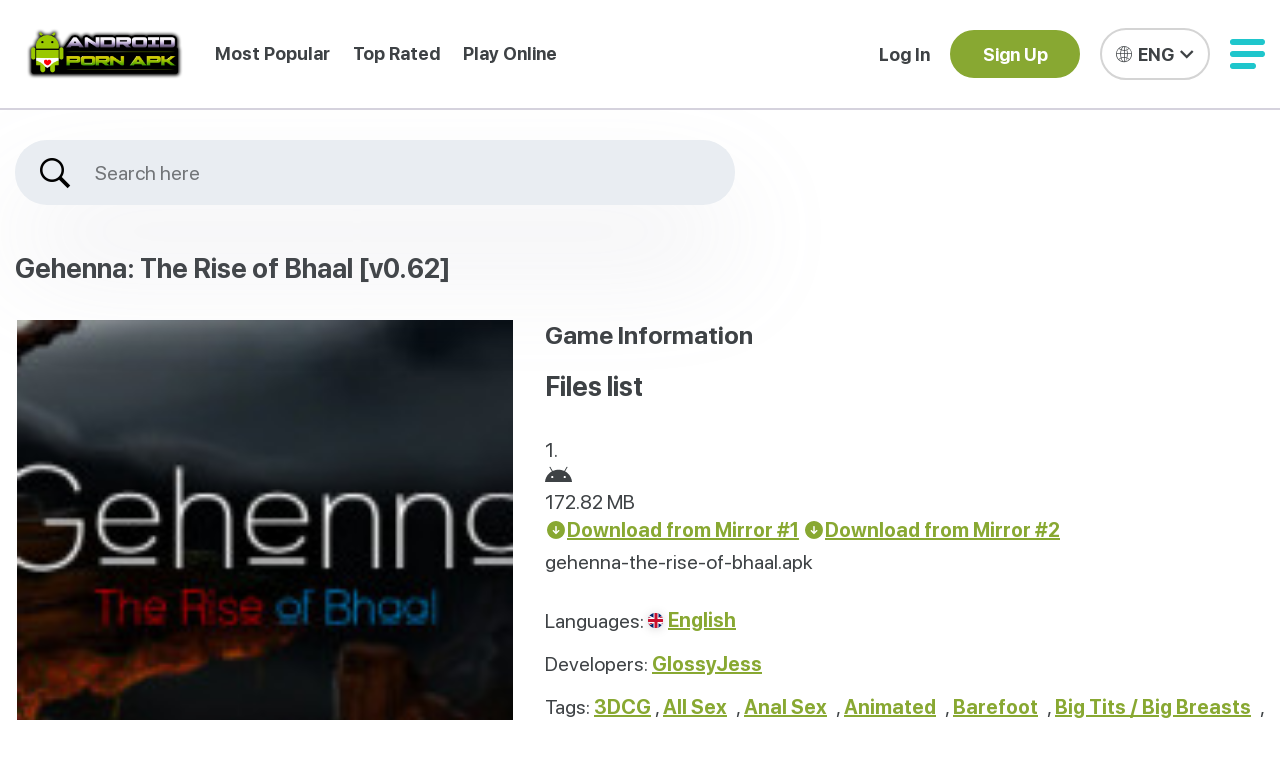

--- FILE ---
content_type: text/html; charset=utf-8
request_url: https://androidpornapk.com/game/gehenna-the-rise-of-bhaal
body_size: 28270
content:
<!DOCTYPE html>
<html class="is-hideScroll" lang="en">
<head>
    <!-- TITLE-->
    <title>Download Gehenna: The Rise of Bhaal - 3DCG All Sex Android Porn Game</title>
    <!-- META TAGS-->
    <meta charset="utf-8">
    <meta name="viewport" content="width=device-width, initial-scale=1, shrink-to-fit=no, user-scalable=0">
    <meta http-equiv="Content-type" content="text/html; charset=utf-8">
    <meta http-equiv="x-ua-compatible" content="ie=edge">
    <meta name="description" content="Download Gehenna: The Rise of Bhaal - 3DCG All Sex Android porn game for free and play it across all your Android devices.">
    <!-- FAVICON-->
    <link rel="icon" type="image/png" href="https://androidpornapk.com/storage/images/logo/CKoCjDF4hceOliaFoZIQQpLmCsPkwU-metaRUJwdnRlamN4SVR6clJvQ01XRG9YcUpCNjVDMUQ3LW1ldGFRVkJMWDJac1lYWnBZMjl1TG5CdVp3PT0tLnBuZw==-.png" />
    <link rel="stylesheet" href="https://cdnjs.cloudflare.com/ajax/libs/meyer-reset/2.0/reset.min.css" integrity="sha512-NmLkDIU1C/C88wi324HBc+S2kLhi08PN5GDeUVVVC/BVt/9Izdsc9SVeVfA1UZbY3sHUlDSyRXhCzHfr6hmPPw==" crossorigin="anonymous" referrerpolicy="no-referrer">
    <link rel="stylesheet" href="https://cdnjs.cloudflare.com/ajax/libs/normalize/8.0.1/normalize.min.css" integrity="sha512-NhSC1YmyruXifcj/KFRWoC561YpHpc5Jtzgvbuzx5VozKpWvQ+4nXhPdFgmx8xqexRcpAglTj9sIBWINXa8x5w==" crossorigin="anonymous" referrerpolicy="no-referrer">
    <!-- STYLE :: START-->

    <link rel="stylesheet" href="https://cdnjs.cloudflare.com/ajax/libs/Swiper/7.4.1/swiper-bundle.min.css" integrity="sha512-kftIhGv/k/oRHmfDRDEb1MxlaWlW4tiz21rx0yNC2zUWM2n4nxRtX1z3Ijmu54he3Yf9sBX4skJaCe3LTJV1rQ==" crossorigin="anonymous" referrerpolicy="no-referrer" />
    <link rel="stylesheet" href="https://cdnjs.cloudflare.com/ajax/libs/noUiSlider/15.5.0/nouislider.min.css">
    <link rel="stylesheet" href="https://androidpornapk.com/css/vendor.css">
    <link rel="preload" as="style" href="https://androidpornapk.com/build/assets/app-DZ-KrQpX.css" /><link rel="preload" as="style" href="https://androidpornapk.com/build/assets/additional-DO979A7O.css" /><link rel="preload" as="style" href="https://androidpornapk.com/build/assets/logo-BN2x1g6F.css" /><link rel="stylesheet" href="https://androidpornapk.com/build/assets/app-DZ-KrQpX.css" data-navigate-track="reload" /><link rel="stylesheet" href="https://androidpornapk.com/build/assets/additional-DO979A7O.css" data-navigate-track="reload" /><link rel="stylesheet" href="https://androidpornapk.com/build/assets/logo-BN2x1g6F.css" data-navigate-track="reload" />            <link rel="stylesheet" href="https://androidpornapk.com/css/color.css">
        <link rel="canonical" href="https://androidpornapk.com/game/gehenna-the-rise-of-bhaal" />
    <link rel="alternate" hreflang="en" href="https://androidpornapk.com/game/gehenna-the-rise-of-bhaal" />
    <link rel="alternate" hreflang="es" href="https://androidpornapk.com/es/game/gehenna-the-rise-of-bhaal" />
    <link rel="alternate" hreflang="pt-BR" href="https://androidpornapk.com/pt-br/game/gehenna-the-rise-of-bhaal" />
    <link rel="alternate" hreflang="de" href="https://androidpornapk.com/de/game/gehenna-the-rise-of-bhaal" />
    <link rel="alternate" hreflang="fr" href="https://androidpornapk.com/fr/game/gehenna-the-rise-of-bhaal" />
    <link rel="alternate" hreflang="it" href="https://androidpornapk.com/it/game/gehenna-the-rise-of-bhaal" />
    <link rel="alternate" hreflang="id" href="https://androidpornapk.com/id/game/gehenna-the-rise-of-bhaal" />
    <link rel="alternate" hreflang="vi" href="https://androidpornapk.com/vi/game/gehenna-the-rise-of-bhaal" />
    <link rel="alternate" hreflang="th" href="https://androidpornapk.com/th/game/gehenna-the-rise-of-bhaal" />
    <link rel="alternate" hreflang="tr" href="https://androidpornapk.com/tr/game/gehenna-the-rise-of-bhaal" />
    <link rel="alternate" hreflang="pl" href="https://androidpornapk.com/pl/game/gehenna-the-rise-of-bhaal" />
    <link rel="alternate" hreflang="ro" href="https://androidpornapk.com/ro/game/gehenna-the-rise-of-bhaal" />
<link rel="alternate" hreflang="x-default" href="https://androidpornapk.com/game/gehenna-the-rise-of-bhaal" />
    <!-- STYLE :: END-->
    <link
            href="https://androidpornapk.com/css/filament/forms/forms.css?v=3.3.47.0"
            rel="stylesheet"
            data-navigate-track
        />
                <link
            href="https://androidpornapk.com/css/filament/support/support.css?v=3.3.47.0"
            rel="stylesheet"
            data-navigate-track
        />
    
<style>
    :root {
         --danger-50:254, 242, 242;  --danger-100:254, 226, 226;  --danger-200:254, 202, 202;  --danger-300:252, 165, 165;  --danger-400:248, 113, 113;  --danger-500:239, 68, 68;  --danger-600:220, 38, 38;  --danger-700:185, 28, 28;  --danger-800:153, 27, 27;  --danger-900:127, 29, 29;  --danger-950:69, 10, 10;  --gray-50:250, 250, 250;  --gray-100:244, 244, 245;  --gray-200:228, 228, 231;  --gray-300:212, 212, 216;  --gray-400:161, 161, 170;  --gray-500:113, 113, 122;  --gray-600:82, 82, 91;  --gray-700:63, 63, 70;  --gray-800:39, 39, 42;  --gray-900:24, 24, 27;  --gray-950:9, 9, 11;  --info-50:239, 246, 255;  --info-100:219, 234, 254;  --info-200:191, 219, 254;  --info-300:147, 197, 253;  --info-400:96, 165, 250;  --info-500:59, 130, 246;  --info-600:37, 99, 235;  --info-700:29, 78, 216;  --info-800:30, 64, 175;  --info-900:30, 58, 138;  --info-950:23, 37, 84;  --primary-50:255, 251, 235;  --primary-100:254, 243, 199;  --primary-200:253, 230, 138;  --primary-300:252, 211, 77;  --primary-400:251, 191, 36;  --primary-500:245, 158, 11;  --primary-600:217, 119, 6;  --primary-700:180, 83, 9;  --primary-800:146, 64, 14;  --primary-900:120, 53, 15;  --primary-950:69, 26, 3;  --success-50:240, 253, 244;  --success-100:220, 252, 231;  --success-200:187, 247, 208;  --success-300:134, 239, 172;  --success-400:74, 222, 128;  --success-500:34, 197, 94;  --success-600:22, 163, 74;  --success-700:21, 128, 61;  --success-800:22, 101, 52;  --success-900:20, 83, 45;  --success-950:5, 46, 22;  --warning-50:255, 251, 235;  --warning-100:254, 243, 199;  --warning-200:253, 230, 138;  --warning-300:252, 211, 77;  --warning-400:251, 191, 36;  --warning-500:245, 158, 11;  --warning-600:217, 119, 6;  --warning-700:180, 83, 9;  --warning-800:146, 64, 14;  --warning-900:120, 53, 15;  --warning-950:69, 26, 3;     }
</style>
            <script type="application/ld+json">{"@context":"https://schema.org","@graph":[{"@type":"SoftwareApplication","name":"Gehenna: The Rise of Bhaal","applicationCategory":"GameApplication","image":["https://cdn.androidpornapk.com/images/games/655/conversions/LSZ4rlM6QsWs3zlHOPEY0KSEmxlYsm-metacmlzLnBuZw%3D%3D--jpg.jpg","https://cdn.androidpornapk.com/images/games/656/conversions/JCKcoDwLFOStKI01kZkUh9GEjFBrWi-metaVmFsYV9OaWdodEJKLnBuZw%3D%3D--jpg.jpg","https://cdn.androidpornapk.com/images/games/657/conversions/nSQZ1HcnkQl6AWR7S1LESvLe0VuFAC-metaU2Nob29sQmF0aHJvb20ucG5n--jpg.jpg","https://cdn.androidpornapk.com/images/games/658/conversions/raSSYOHWcSz9y5AVbYCITjNB2HwF6N-metaVGVhY2hlckFuYWwucG5n--jpg.jpg","https://cdn.androidpornapk.com/images/games/659/conversions/BVybUL7oWBMEXfkNqGhb48AsNKHMmX-metaQWxlYU1pY2hlbGxlUGxpY2sucG5n--jpg.jpg"],"inLanguage":["English"],"genre":["3DCG","All Sex","Anal Sex","Animated","Barefoot","Big Tits / Big Breasts","Erotic Adventure","Explicit","Fantasy","Foot Fetish","Group Sex","Incest","Lesbian / Yuri","Male Protagonist","Masturbation","MILF","Mobile Game","Monster Girl","Multiple Girls","NTR (Netorare)","Nude","Oral Sex","Paranormal","Pussy","RPG","School Setting","Sensual","Sleep Sex","Turn-Based Combat","Vaginal Sex","Voyeurism"],"datePublished":"2020-08-26T00:00:00+00:00","fileSize":"172.82 MB","operatingSystem":"Android","description":"<p class=\"description__desc\">Gehenna: The Rise of Bhaal is not your average porn game. It's a wild ride filled with demons, magic, and unbridled <a href=\"/game/lust-laboratory\">lust. You play as</a> a young man who awakens in an unknown world, surrounded by powerful entities both celestial and infernal. Your goal? To climb the ranks of power, seduce goddesses and demonesses alike, and ultimately claim dominance over this chaotic realm. But be warned, this journey will test your willpower, as temptations abound at every turn. In this perverse RPG adventure, you must navigate through a maze of sinful desires and dark secrets, using your wits, charm, and sometimes brute force to get ahead. So buckle up, because Gehenna: The Rise of Bhaal is about to unleash hell on Earth... or whatever plane of existence you're currently occupying.</p>\n<p class=\"description__desc\">The game features gorgeous 3D visuals, bringing to life a variety of fantastic creatures and voluptuous women. Each character has been meticulously designed with attention to detail, from their flowing hair and curves to their seductive expressions and devilish horns. The animations are fluid and lifelike, adding another layer of immersion to the already immersive experience. The sound effects complement the visuals perfectly, intensifying the sense of danger and desire that permeates every scene.</p>\n<p class=\"description__desc\">As the protagonist, you have complete agency over your actions and decisions. Every choice you make can lead down different paths, each one opening up new story branches and intimate encounters. Whether you want to focus solely on accumulating power and influence, or if you'd rather indulge in the game's numerous erotic opportunities, the game offers plenty of options to cater to your particular tastes. And trust us, there's something for everyone here, whether it's anal sex, oral sex, masturbation, group sex, incest, monster girls, MILFs, or even some good old fashioned voyeurism.</p>\n<p class=\"description__desc\">One of the most unique aspects of Gehenna: The Rise of Bhaal is its blend of turn-based combat and erotic roleplaying. Battles are strategic affairs where you must employ tactics and tactical thinking to overcome various foes, including other powerful demons and mythical creatures. However, instead of vanquishing them, you often have the opportunity to seduce and dominate them, turning them into loyal allies and willing bedfellows. This combination of strategy and sensuality sets the game apart from others in the genre.</p>\n<p class=\"description__desc\">If you're looking for a thrilling porn adventure that delivers on both the excitement and the explicitness fronts, then look no further than Gehenna: The Rise of Bhaal. With its captivating storyline, stunning graphics, immersive gameplay, and an almost endless array of steamy possibilities, this game promises to be your ticket to naughty nirvana. So gather your courage, sharpen your wit, and prepare to unleash the inner demon within!</p>\n<p class=\"description__desc\">Disclaimer: This content is intended for those who are 18 years or older. All characters depicted are 18 years or older.</p>\n","author":[{"@type":"Organization","name":"GlossyJess","url":["http://www.patreon.com/glossyjess"]}],"audience":{"@type":"PeopleAudience","requiredMinAge":18},"contentRating":"R"}]}</script>
                <script defer src="https://stats.androidpornapk.com/script.js" data-website-id="afbdca4d-d1b8-443a-993d-84fdca025d4a"></script>
    <!-- Livewire Styles --><style >[wire\:loading][wire\:loading], [wire\:loading\.delay][wire\:loading\.delay], [wire\:loading\.inline-block][wire\:loading\.inline-block], [wire\:loading\.inline][wire\:loading\.inline], [wire\:loading\.block][wire\:loading\.block], [wire\:loading\.flex][wire\:loading\.flex], [wire\:loading\.table][wire\:loading\.table], [wire\:loading\.grid][wire\:loading\.grid], [wire\:loading\.inline-flex][wire\:loading\.inline-flex] {display: none;}[wire\:loading\.delay\.none][wire\:loading\.delay\.none], [wire\:loading\.delay\.shortest][wire\:loading\.delay\.shortest], [wire\:loading\.delay\.shorter][wire\:loading\.delay\.shorter], [wire\:loading\.delay\.short][wire\:loading\.delay\.short], [wire\:loading\.delay\.default][wire\:loading\.delay\.default], [wire\:loading\.delay\.long][wire\:loading\.delay\.long], [wire\:loading\.delay\.longer][wire\:loading\.delay\.longer], [wire\:loading\.delay\.longest][wire\:loading\.delay\.longest] {display: none;}[wire\:offline][wire\:offline] {display: none;}[wire\:dirty]:not(textarea):not(input):not(select) {display: none;}:root {--livewire-progress-bar-color: #2299dd;}[x-cloak] {display: none !important;}[wire\:cloak] {display: none !important;}dialog#livewire-error::backdrop {background-color: rgba(0, 0, 0, .6);}</style>
</head>

<body class="is-hideScroll">


<style>
    .slot {
        margin: 12px 0 16px;
        text-align: center;
        position: relative
    }

    .slot-note {
        display: block;
        font-size: 12px;
        line-height: 1;
        color: #9CA3AF;
        margin-bottom: 6px
    }

    .slot--top .for-desktop {
        min-height: 90px
    }

    .slot--top .for-mobile {
        min-height: 100px
    }

    .slot--media {
        max-width: 100%;
        margin: 18px 0
    }

    .slot--media .frame {
        max-height: 360px;
        overflow: hidden
    }

    /* cap height ~16:9 */
    .boxed-unit {
        margin: 16px 0;
        padding: 12px;
        border: 1px solid #eee;
        border-radius: 8px
    }

    @media (min-width: 769px) {
        .for-desktop {
            display: block
        }

        .for-mobile {
            display: none
        }
    }

    @media (max-width: 768px) {
        .for-desktop {
            display: none
        }

        .for-mobile {
            display: block
        }
    }
</style>

<!-- HEADER :: START-->
<header class="header" id="header">
    <div class="c-grid">
        <div class="header__wrapper">
            <div class="header__wrapper-left">
                <div class="logo logo--header"><a class="logo__btn" href="https://androidpornapk.com">
                        <picture><img class="logo__img" src="https://androidpornapk.com/storage/images/logo/6YvHNE7sptd688i5wECfr6WI18UuEk-metac0o4bEFNaU9wTlJZa2FUUnFxN0NtWG13SllpbjdKLW1ldGFRVkJMWDJ4dloyOHRjMjFoYkd3dWNHNW4tLnBuZw==-.png" srcset="https://androidpornapk.com/storage/images/logo/2iwrrHoArjcpBVMyg6CerFJNaR60Ib-metaMXFid2NTYXdibDFRakFoZjBRMDFVT3dvcXVyOUFvLW1ldGFRVkJMWDJ4dloyOHVjRzVuLS5wbmc=-.png 3x" alt="Android Porn APK"></picture></a></div>
                <div class="header__link-wrapper">


                    <a class="header__link" href="https://androidpornapk.com/most-popular">Most Popular</a>
                    <a class="header__link" href="https://androidpornapk.com/top-rated">Top Rated</a>
                    <a class="header__link" href="https://androidpornapk.com/play">Play Online</a>
                </div>
            </div>
            <div class="header__wrapper-right">
                            <div><a class="header__link" href="https://androidpornapk.com/dashboard/login">Log In</a></div>
                <div><a class="header__btn" href="https://androidpornapk.com/dashboard/register"><span>Sign Up</span></a></div>
                            <div>
                    <div class="lang">
    <a class="lang__head" href="#">
        <i class="icon-font icon-global"></i>
        <p>ENG</p>
        <i class="icon-font icon-arrow"></i>
    </a>
    <div class="lang__body lang__body--tobottom">
                    <a href="https://androidpornapk.com/game/gehenna-the-rise-of-bhaal"
               class="is-active">
                English
            </a>
                    <a href="https://androidpornapk.com/es/game/gehenna-the-rise-of-bhaal"
               class="">
                Español
            </a>
                    <a href="https://androidpornapk.com/pt-br/game/gehenna-the-rise-of-bhaal"
               class="">
                Português (Brasil)
            </a>
                    <a href="https://androidpornapk.com/de/game/gehenna-the-rise-of-bhaal"
               class="">
                Deutsch
            </a>
                    <a href="https://androidpornapk.com/fr/game/gehenna-the-rise-of-bhaal"
               class="">
                Français
            </a>
                    <a href="https://androidpornapk.com/it/game/gehenna-the-rise-of-bhaal"
               class="">
                Italiano
            </a>
                    <a href="https://androidpornapk.com/id/game/gehenna-the-rise-of-bhaal"
               class="">
                Bahasa Indonesia
            </a>
                    <a href="https://androidpornapk.com/vi/game/gehenna-the-rise-of-bhaal"
               class="">
                Tiếng Việt
            </a>
                    <a href="https://androidpornapk.com/th/game/gehenna-the-rise-of-bhaal"
               class="">
                ไทย
            </a>
                    <a href="https://androidpornapk.com/tr/game/gehenna-the-rise-of-bhaal"
               class="">
                Türkçe
            </a>
                    <a href="https://androidpornapk.com/pl/game/gehenna-the-rise-of-bhaal"
               class="">
                Polski
            </a>
                    <a href="https://androidpornapk.com/ro/game/gehenna-the-rise-of-bhaal"
               class="">
                Română
            </a>
            </div>
    <div class="lang__popup"
         data-lang-popup
         data-current-locale="en"
         data-locales='{"en":{"label":"ENG","native":"English","slug":null,"hreflang":"en","url":"https:\/\/androidpornapk.com\/game\/gehenna-the-rise-of-bhaal"},"es":{"label":"ESP","native":"Espa\u00f1ol","slug":"es","hreflang":"es","url":"https:\/\/androidpornapk.com\/es\/game\/gehenna-the-rise-of-bhaal"},"pt_BR":{"label":"PT-BR","native":"Portugu\u00eas (Brasil)","slug":"pt-br","hreflang":"pt-BR","url":"https:\/\/androidpornapk.com\/pt-br\/game\/gehenna-the-rise-of-bhaal"},"de":{"label":"DE","native":"Deutsch","slug":"de","hreflang":"de","url":"https:\/\/androidpornapk.com\/de\/game\/gehenna-the-rise-of-bhaal"},"fr":{"label":"FR","native":"Fran\u00e7ais","slug":"fr","hreflang":"fr","url":"https:\/\/androidpornapk.com\/fr\/game\/gehenna-the-rise-of-bhaal"},"it":{"label":"IT","native":"Italiano","slug":"it","hreflang":"it","url":"https:\/\/androidpornapk.com\/it\/game\/gehenna-the-rise-of-bhaal"},"id":{"label":"ID","native":"Bahasa Indonesia","slug":"id","hreflang":"id","url":"https:\/\/androidpornapk.com\/id\/game\/gehenna-the-rise-of-bhaal"},"vi":{"label":"VI","native":"Ti\u1ebfng Vi\u1ec7t","slug":"vi","hreflang":"vi","url":"https:\/\/androidpornapk.com\/vi\/game\/gehenna-the-rise-of-bhaal"},"th":{"label":"TH","native":"\u0e44\u0e17\u0e22","slug":"th","hreflang":"th","url":"https:\/\/androidpornapk.com\/th\/game\/gehenna-the-rise-of-bhaal"},"tr":{"label":"TR","native":"T\u00fcrk\u00e7e","slug":"tr","hreflang":"tr","url":"https:\/\/androidpornapk.com\/tr\/game\/gehenna-the-rise-of-bhaal"},"pl":{"label":"PL","native":"Polski","slug":"pl","hreflang":"pl","url":"https:\/\/androidpornapk.com\/pl\/game\/gehenna-the-rise-of-bhaal"},"ro":{"label":"RO","native":"Rom\u00e2n\u0103","slug":"ro","hreflang":"ro","url":"https:\/\/androidpornapk.com\/ro\/game\/gehenna-the-rise-of-bhaal"}}'
         data-template-desc="Visit your :language site for a better experience."
         data-template-go="Go to :language site"
         data-template-stay="Continue in :current"
         style="display: none;">
        <a class="lang__popup-close" href="#"><i class="icon-font icon-close"></i></a>
        <p class="lang__popup-title">Are you visiting <a href="https://androidpornapk.com">Android Porn APK</a> from outside your region?</p>
        <p class="lang__popup-desc" data-lang-popup-desc></p>
        <div class="lang__popup-btn">
            <a class="is-active" href="#" data-lang-popup-go></a>
            <a href="#" lang-popup-js data-lang-popup-stay></a>
        </div>
    </div>
</div>
                </div>
                <div>
                    <div class="header__hamburger">
                        <div class="hamburger hamburger--squeeze" role="button" hamburger-js="hamburger-js">
                            <div class="hamburger-box">
                                <div class="hamburger-inner"></div>
                            </div>
                        </div>
                        <div class="header__hamburger-dropdown">
                            <div class="header__hamburger-head">
                                                                    <div><a class="header__btn" href="https://androidpornapk.com/dashboard/login">Log In</a></div>
                                    <div><a class="header__btn" href="https://androidpornapk.com/dashboard/register"><span>Sign Up</span></a></div>
                                                            </div>
                            <div class="header__hamburger-body">
                                <div class="header__hamburger-collapse">
                                    <div class="header__hamburger-collapse-head">
                                        <a href="https://androidpornapk.com">
                                            <span>Home</span>

                                        </a>
                                    </div>




                                </div>
                                <a href="https://androidpornapk.com/play">Play Online</a>
                                <a href="https://androidpornapk.com/most-popular">Most Popular</a>
                                <a href="https://androidpornapk.com/top-rated">Top Rated</a>
                                                                                                        <a href="https://androidpornapk.com/article/faq">FAQ</a>
                                                                                                                                            <a href="https://androidpornapk.com/article/terms-of-service">Terms Of Service</a>
                                                                                                                                            <a href="https://androidpornapk.com/article/privacy-policy">Privacy Policy</a>
                                                                                                                                            <a href="https://androidpornapk.com/article/dmca">DMCA</a>
                                                                                                                                            <a href="https://androidpornapk.com/article/2257">2257</a>
                                                                                                                                                                                                        <a href="https://androidpornapk.com/contact">Contact Us</a>
                                                                <a href="https://androidpornapk.com/news">News</a>
                            </div>
                            <div class="header__hamburger-footer"><a href="#" close-hamburger-js>Close X</a></div>
                        </div>
                    </div>
                </div>
            </div>
        </div>
    </div>
</header>
<!-- HEADER :: END-->

<div class="body body--start p-single">
    <!-- SECTION :: START-->
    <section class="single" id="single">
        <div class="c-grid" itemscope itemtype="https://schema.org/VideoGame">
            <div class="main__wrapper main__wrapper-1 is-filter">
    <div>
        <div wire:snapshot="{&quot;data&quot;:{&quot;searchTerm&quot;:&quot;&quot;,&quot;results&quot;:null,&quot;maxGames&quot;:20,&quot;maxTags&quot;:10,&quot;maxLanguages&quot;:5,&quot;maxDevelopers&quot;:5,&quot;reviews&quot;:null},&quot;memo&quot;:{&quot;id&quot;:&quot;teWDzluTSrSfbhnXdUbp&quot;,&quot;name&quot;:&quot;search&quot;,&quot;path&quot;:&quot;game\/gehenna-the-rise-of-bhaal&quot;,&quot;method&quot;:&quot;GET&quot;,&quot;release&quot;:&quot;a-a-a&quot;,&quot;children&quot;:[],&quot;scripts&quot;:[],&quot;assets&quot;:[],&quot;errors&quot;:[],&quot;locale&quot;:&quot;en&quot;},&quot;checksum&quot;:&quot;8da1d358d8663982699f6b8f314e0f1445a7c70eebc91a29236ee25260cfe3a8&quot;}" wire:effects="[]" wire:id="teWDzluTSrSfbhnXdUbp" class="main__form" autocomplete="off">
    <label >
        <input type="text" placeholder="Search here" id="search" wire:model.live="searchTerm">
        <i class="icon-font icon-search"></i>
        <a href="#" clear-search-js wire:click="clearSearch"><i class="icon-font icon-close"></i></a>
    </label>
    <!--[if BLOCK]><![endif]--><!--[if ENDBLOCK]><![endif]--></div>
    </div>
    <div>
            </div>
    <div>
            </div>


















</div>

            <div class="single__wrapper single__wrapper-2">
                <h1 class="single__title">
                    <span itemprop="name">Gehenna: The Rise of Bhaal</span>
                                            [v0.62]
                                    </h1>

                <div class="single__container">
                    <div>
                        <div class="swiper mySwiper2">
                            <div class="swiper-wrapper">
                                <div class="swiper-slide">
                                    <img  srcset="https://cdn.androidpornapk.com/images/games/655/responsive-images/LSZ4rlM6QsWs3zlHOPEY0KSEmxlYsm-metacmlzLnBuZw%3D%3D-___jpg_800_200.jpg 800w, https://cdn.androidpornapk.com/images/games/655/responsive-images/LSZ4rlM6QsWs3zlHOPEY0KSEmxlYsm-metacmlzLnBuZw%3D%3D-___jpg_669_167.jpg 669w, https://cdn.androidpornapk.com/images/games/655/responsive-images/LSZ4rlM6QsWs3zlHOPEY0KSEmxlYsm-metacmlzLnBuZw%3D%3D-___jpg_560_140.jpg 560w, https://cdn.androidpornapk.com/images/games/655/responsive-images/LSZ4rlM6QsWs3zlHOPEY0KSEmxlYsm-metacmlzLnBuZw%3D%3D-___jpg_468_117.jpg 468w, [data-uri] 32w" onload="window.requestAnimationFrame(function(){if(!(size=getBoundingClientRect().width))return;onload=null;sizes=Math.ceil(size/window.innerWidth*100)+'vw';});" sizes="1px" src="https://cdn.androidpornapk.com/images/games/655/conversions/LSZ4rlM6QsWs3zlHOPEY0KSEmxlYsm-metacmlzLnBuZw%3D%3D--jpg.jpg" alt="Gehenna: The Rise of Bhaal Main Image" width="800" height="200">

                                </div>
                                                                                                                                            <div class="swiper-slide">
                                            <img  srcset="https://cdn.androidpornapk.com/images/games/656/responsive-images/JCKcoDwLFOStKI01kZkUh9GEjFBrWi-metaVmFsYV9OaWdodEJKLnBuZw%3D%3D-___jpg_800_460.jpg 800w, https://cdn.androidpornapk.com/images/games/656/responsive-images/JCKcoDwLFOStKI01kZkUh9GEjFBrWi-metaVmFsYV9OaWdodEJKLnBuZw%3D%3D-___jpg_669_385.jpg 669w, https://cdn.androidpornapk.com/images/games/656/responsive-images/JCKcoDwLFOStKI01kZkUh9GEjFBrWi-metaVmFsYV9OaWdodEJKLnBuZw%3D%3D-___jpg_560_322.jpg 560w, https://cdn.androidpornapk.com/images/games/656/responsive-images/JCKcoDwLFOStKI01kZkUh9GEjFBrWi-metaVmFsYV9OaWdodEJKLnBuZw%3D%3D-___jpg_468_269.jpg 468w, https://cdn.androidpornapk.com/images/games/656/responsive-images/JCKcoDwLFOStKI01kZkUh9GEjFBrWi-metaVmFsYV9OaWdodEJKLnBuZw%3D%3D-___jpg_392_225.jpg 392w, https://cdn.androidpornapk.com/images/games/656/responsive-images/JCKcoDwLFOStKI01kZkUh9GEjFBrWi-metaVmFsYV9OaWdodEJKLnBuZw%3D%3D-___jpg_327_188.jpg 327w, [data-uri] 32w" onload="window.requestAnimationFrame(function(){if(!(size=getBoundingClientRect().width))return;onload=null;sizes=Math.ceil(size/window.innerWidth*100)+'vw';});" sizes="1px" src="https://cdn.androidpornapk.com/images/games/656/conversions/JCKcoDwLFOStKI01kZkUh9GEjFBrWi-metaVmFsYV9OaWdodEJKLnBuZw%3D%3D--jpg.jpg" alt="Gehenna: The Rise of Bhaal Screenshot" width="800" height="460">

                                        </div>
                                                                            <div class="swiper-slide">
                                            <img  srcset="https://cdn.androidpornapk.com/images/games/657/responsive-images/nSQZ1HcnkQl6AWR7S1LESvLe0VuFAC-metaU2Nob29sQmF0aHJvb20ucG5n-___jpg_800_461.jpg 800w, https://cdn.androidpornapk.com/images/games/657/responsive-images/nSQZ1HcnkQl6AWR7S1LESvLe0VuFAC-metaU2Nob29sQmF0aHJvb20ucG5n-___jpg_669_386.jpg 669w, https://cdn.androidpornapk.com/images/games/657/responsive-images/nSQZ1HcnkQl6AWR7S1LESvLe0VuFAC-metaU2Nob29sQmF0aHJvb20ucG5n-___jpg_559_322.jpg 559w, https://cdn.androidpornapk.com/images/games/657/responsive-images/nSQZ1HcnkQl6AWR7S1LESvLe0VuFAC-metaU2Nob29sQmF0aHJvb20ucG5n-___jpg_468_270.jpg 468w, https://cdn.androidpornapk.com/images/games/657/responsive-images/nSQZ1HcnkQl6AWR7S1LESvLe0VuFAC-metaU2Nob29sQmF0aHJvb20ucG5n-___jpg_391_225.jpg 391w, https://cdn.androidpornapk.com/images/games/657/responsive-images/nSQZ1HcnkQl6AWR7S1LESvLe0VuFAC-metaU2Nob29sQmF0aHJvb20ucG5n-___jpg_327_188.jpg 327w, https://cdn.androidpornapk.com/images/games/657/responsive-images/nSQZ1HcnkQl6AWR7S1LESvLe0VuFAC-metaU2Nob29sQmF0aHJvb20ucG5n-___jpg_274_158.jpg 274w, [data-uri] 32w" onload="window.requestAnimationFrame(function(){if(!(size=getBoundingClientRect().width))return;onload=null;sizes=Math.ceil(size/window.innerWidth*100)+'vw';});" sizes="1px" src="https://cdn.androidpornapk.com/images/games/657/conversions/nSQZ1HcnkQl6AWR7S1LESvLe0VuFAC-metaU2Nob29sQmF0aHJvb20ucG5n--jpg.jpg" alt="Gehenna: The Rise of Bhaal Screenshot" width="800" height="461">

                                        </div>
                                                                            <div class="swiper-slide">
                                            <img  srcset="https://cdn.androidpornapk.com/images/games/658/responsive-images/raSSYOHWcSz9y5AVbYCITjNB2HwF6N-metaVGVhY2hlckFuYWwucG5n-___jpg_800_461.jpg 800w, https://cdn.androidpornapk.com/images/games/658/responsive-images/raSSYOHWcSz9y5AVbYCITjNB2HwF6N-metaVGVhY2hlckFuYWwucG5n-___jpg_669_386.jpg 669w, https://cdn.androidpornapk.com/images/games/658/responsive-images/raSSYOHWcSz9y5AVbYCITjNB2HwF6N-metaVGVhY2hlckFuYWwucG5n-___jpg_560_323.jpg 560w, https://cdn.androidpornapk.com/images/games/658/responsive-images/raSSYOHWcSz9y5AVbYCITjNB2HwF6N-metaVGVhY2hlckFuYWwucG5n-___jpg_468_270.jpg 468w, https://cdn.androidpornapk.com/images/games/658/responsive-images/raSSYOHWcSz9y5AVbYCITjNB2HwF6N-metaVGVhY2hlckFuYWwucG5n-___jpg_391_225.jpg 391w, https://cdn.androidpornapk.com/images/games/658/responsive-images/raSSYOHWcSz9y5AVbYCITjNB2HwF6N-metaVGVhY2hlckFuYWwucG5n-___jpg_327_188.jpg 327w, https://cdn.androidpornapk.com/images/games/658/responsive-images/raSSYOHWcSz9y5AVbYCITjNB2HwF6N-metaVGVhY2hlckFuYWwucG5n-___jpg_274_158.jpg 274w, [data-uri] 32w" onload="window.requestAnimationFrame(function(){if(!(size=getBoundingClientRect().width))return;onload=null;sizes=Math.ceil(size/window.innerWidth*100)+'vw';});" sizes="1px" src="https://cdn.androidpornapk.com/images/games/658/conversions/raSSYOHWcSz9y5AVbYCITjNB2HwF6N-metaVGVhY2hlckFuYWwucG5n--jpg.jpg" alt="Gehenna: The Rise of Bhaal Screenshot" width="800" height="461">

                                        </div>
                                                                            <div class="swiper-slide">
                                            <img  srcset="https://cdn.androidpornapk.com/images/games/659/responsive-images/BVybUL7oWBMEXfkNqGhb48AsNKHMmX-metaQWxlYU1pY2hlbGxlUGxpY2sucG5n-___jpg_800_450.jpg 800w, https://cdn.androidpornapk.com/images/games/659/responsive-images/BVybUL7oWBMEXfkNqGhb48AsNKHMmX-metaQWxlYU1pY2hlbGxlUGxpY2sucG5n-___jpg_669_376.jpg 669w, https://cdn.androidpornapk.com/images/games/659/responsive-images/BVybUL7oWBMEXfkNqGhb48AsNKHMmX-metaQWxlYU1pY2hlbGxlUGxpY2sucG5n-___jpg_560_315.jpg 560w, https://cdn.androidpornapk.com/images/games/659/responsive-images/BVybUL7oWBMEXfkNqGhb48AsNKHMmX-metaQWxlYU1pY2hlbGxlUGxpY2sucG5n-___jpg_468_263.jpg 468w, https://cdn.androidpornapk.com/images/games/659/responsive-images/BVybUL7oWBMEXfkNqGhb48AsNKHMmX-metaQWxlYU1pY2hlbGxlUGxpY2sucG5n-___jpg_391_220.jpg 391w, https://cdn.androidpornapk.com/images/games/659/responsive-images/BVybUL7oWBMEXfkNqGhb48AsNKHMmX-metaQWxlYU1pY2hlbGxlUGxpY2sucG5n-___jpg_327_184.jpg 327w, https://cdn.androidpornapk.com/images/games/659/responsive-images/BVybUL7oWBMEXfkNqGhb48AsNKHMmX-metaQWxlYU1pY2hlbGxlUGxpY2sucG5n-___jpg_274_154.jpg 274w, https://cdn.androidpornapk.com/images/games/659/responsive-images/BVybUL7oWBMEXfkNqGhb48AsNKHMmX-metaQWxlYU1pY2hlbGxlUGxpY2sucG5n-___jpg_229_129.jpg 229w, [data-uri] 32w" onload="window.requestAnimationFrame(function(){if(!(size=getBoundingClientRect().width))return;onload=null;sizes=Math.ceil(size/window.innerWidth*100)+'vw';});" sizes="1px" src="https://cdn.androidpornapk.com/images/games/659/conversions/BVybUL7oWBMEXfkNqGhb48AsNKHMmX-metaQWxlYU1pY2hlbGxlUGxpY2sucG5n--jpg.jpg" alt="Gehenna: The Rise of Bhaal Screenshot" width="800" height="450">

                                        </div>
                                                                                                </div>
                        </div>

                        <div class="single__container-row">
                            <div class="swiper mySwiper" thumbsslider>
                                <div class="swiper-wrapper">
                                    <div class="swiper-slide">
                                        <img  srcset="https://cdn.androidpornapk.com/images/games/655/responsive-images/LSZ4rlM6QsWs3zlHOPEY0KSEmxlYsm-metacmlzLnBuZw%3D%3D-___jpg_800_200.jpg 800w, https://cdn.androidpornapk.com/images/games/655/responsive-images/LSZ4rlM6QsWs3zlHOPEY0KSEmxlYsm-metacmlzLnBuZw%3D%3D-___jpg_669_167.jpg 669w, https://cdn.androidpornapk.com/images/games/655/responsive-images/LSZ4rlM6QsWs3zlHOPEY0KSEmxlYsm-metacmlzLnBuZw%3D%3D-___jpg_560_140.jpg 560w, https://cdn.androidpornapk.com/images/games/655/responsive-images/LSZ4rlM6QsWs3zlHOPEY0KSEmxlYsm-metacmlzLnBuZw%3D%3D-___jpg_468_117.jpg 468w, [data-uri] 32w" onload="window.requestAnimationFrame(function(){if(!(size=getBoundingClientRect().width))return;onload=null;sizes=Math.ceil(size/window.innerWidth*100)+'vw';});" sizes="1px" src="https://cdn.androidpornapk.com/images/games/655/conversions/LSZ4rlM6QsWs3zlHOPEY0KSEmxlYsm-metacmlzLnBuZw%3D%3D--jpg.jpg" alt="Gehenna: The Rise of Bhaal Main Image" width="800" height="200">

                                    </div>
                                                                                                                                                            <div class="swiper-slide">
                                                <img  srcset="https://cdn.androidpornapk.com/images/games/656/responsive-images/JCKcoDwLFOStKI01kZkUh9GEjFBrWi-metaVmFsYV9OaWdodEJKLnBuZw%3D%3D-___jpg_800_460.jpg 800w, https://cdn.androidpornapk.com/images/games/656/responsive-images/JCKcoDwLFOStKI01kZkUh9GEjFBrWi-metaVmFsYV9OaWdodEJKLnBuZw%3D%3D-___jpg_669_385.jpg 669w, https://cdn.androidpornapk.com/images/games/656/responsive-images/JCKcoDwLFOStKI01kZkUh9GEjFBrWi-metaVmFsYV9OaWdodEJKLnBuZw%3D%3D-___jpg_560_322.jpg 560w, https://cdn.androidpornapk.com/images/games/656/responsive-images/JCKcoDwLFOStKI01kZkUh9GEjFBrWi-metaVmFsYV9OaWdodEJKLnBuZw%3D%3D-___jpg_468_269.jpg 468w, https://cdn.androidpornapk.com/images/games/656/responsive-images/JCKcoDwLFOStKI01kZkUh9GEjFBrWi-metaVmFsYV9OaWdodEJKLnBuZw%3D%3D-___jpg_392_225.jpg 392w, https://cdn.androidpornapk.com/images/games/656/responsive-images/JCKcoDwLFOStKI01kZkUh9GEjFBrWi-metaVmFsYV9OaWdodEJKLnBuZw%3D%3D-___jpg_327_188.jpg 327w, [data-uri] 32w" onload="window.requestAnimationFrame(function(){if(!(size=getBoundingClientRect().width))return;onload=null;sizes=Math.ceil(size/window.innerWidth*100)+'vw';});" sizes="1px" src="https://cdn.androidpornapk.com/images/games/656/conversions/JCKcoDwLFOStKI01kZkUh9GEjFBrWi-metaVmFsYV9OaWdodEJKLnBuZw%3D%3D--jpg.jpg" alt="Gehenna: The Rise of Bhaal Screenshot" width="800" height="460">

                                            </div>
                                                                                    <div class="swiper-slide">
                                                <img  srcset="https://cdn.androidpornapk.com/images/games/657/responsive-images/nSQZ1HcnkQl6AWR7S1LESvLe0VuFAC-metaU2Nob29sQmF0aHJvb20ucG5n-___jpg_800_461.jpg 800w, https://cdn.androidpornapk.com/images/games/657/responsive-images/nSQZ1HcnkQl6AWR7S1LESvLe0VuFAC-metaU2Nob29sQmF0aHJvb20ucG5n-___jpg_669_386.jpg 669w, https://cdn.androidpornapk.com/images/games/657/responsive-images/nSQZ1HcnkQl6AWR7S1LESvLe0VuFAC-metaU2Nob29sQmF0aHJvb20ucG5n-___jpg_559_322.jpg 559w, https://cdn.androidpornapk.com/images/games/657/responsive-images/nSQZ1HcnkQl6AWR7S1LESvLe0VuFAC-metaU2Nob29sQmF0aHJvb20ucG5n-___jpg_468_270.jpg 468w, https://cdn.androidpornapk.com/images/games/657/responsive-images/nSQZ1HcnkQl6AWR7S1LESvLe0VuFAC-metaU2Nob29sQmF0aHJvb20ucG5n-___jpg_391_225.jpg 391w, https://cdn.androidpornapk.com/images/games/657/responsive-images/nSQZ1HcnkQl6AWR7S1LESvLe0VuFAC-metaU2Nob29sQmF0aHJvb20ucG5n-___jpg_327_188.jpg 327w, https://cdn.androidpornapk.com/images/games/657/responsive-images/nSQZ1HcnkQl6AWR7S1LESvLe0VuFAC-metaU2Nob29sQmF0aHJvb20ucG5n-___jpg_274_158.jpg 274w, [data-uri] 32w" onload="window.requestAnimationFrame(function(){if(!(size=getBoundingClientRect().width))return;onload=null;sizes=Math.ceil(size/window.innerWidth*100)+'vw';});" sizes="1px" src="https://cdn.androidpornapk.com/images/games/657/conversions/nSQZ1HcnkQl6AWR7S1LESvLe0VuFAC-metaU2Nob29sQmF0aHJvb20ucG5n--jpg.jpg" alt="Gehenna: The Rise of Bhaal Screenshot" width="800" height="461">

                                            </div>
                                                                                    <div class="swiper-slide">
                                                <img  srcset="https://cdn.androidpornapk.com/images/games/658/responsive-images/raSSYOHWcSz9y5AVbYCITjNB2HwF6N-metaVGVhY2hlckFuYWwucG5n-___jpg_800_461.jpg 800w, https://cdn.androidpornapk.com/images/games/658/responsive-images/raSSYOHWcSz9y5AVbYCITjNB2HwF6N-metaVGVhY2hlckFuYWwucG5n-___jpg_669_386.jpg 669w, https://cdn.androidpornapk.com/images/games/658/responsive-images/raSSYOHWcSz9y5AVbYCITjNB2HwF6N-metaVGVhY2hlckFuYWwucG5n-___jpg_560_323.jpg 560w, https://cdn.androidpornapk.com/images/games/658/responsive-images/raSSYOHWcSz9y5AVbYCITjNB2HwF6N-metaVGVhY2hlckFuYWwucG5n-___jpg_468_270.jpg 468w, https://cdn.androidpornapk.com/images/games/658/responsive-images/raSSYOHWcSz9y5AVbYCITjNB2HwF6N-metaVGVhY2hlckFuYWwucG5n-___jpg_391_225.jpg 391w, https://cdn.androidpornapk.com/images/games/658/responsive-images/raSSYOHWcSz9y5AVbYCITjNB2HwF6N-metaVGVhY2hlckFuYWwucG5n-___jpg_327_188.jpg 327w, https://cdn.androidpornapk.com/images/games/658/responsive-images/raSSYOHWcSz9y5AVbYCITjNB2HwF6N-metaVGVhY2hlckFuYWwucG5n-___jpg_274_158.jpg 274w, [data-uri] 32w" onload="window.requestAnimationFrame(function(){if(!(size=getBoundingClientRect().width))return;onload=null;sizes=Math.ceil(size/window.innerWidth*100)+'vw';});" sizes="1px" src="https://cdn.androidpornapk.com/images/games/658/conversions/raSSYOHWcSz9y5AVbYCITjNB2HwF6N-metaVGVhY2hlckFuYWwucG5n--jpg.jpg" alt="Gehenna: The Rise of Bhaal Screenshot" width="800" height="461">

                                            </div>
                                                                                    <div class="swiper-slide">
                                                <img  srcset="https://cdn.androidpornapk.com/images/games/659/responsive-images/BVybUL7oWBMEXfkNqGhb48AsNKHMmX-metaQWxlYU1pY2hlbGxlUGxpY2sucG5n-___jpg_800_450.jpg 800w, https://cdn.androidpornapk.com/images/games/659/responsive-images/BVybUL7oWBMEXfkNqGhb48AsNKHMmX-metaQWxlYU1pY2hlbGxlUGxpY2sucG5n-___jpg_669_376.jpg 669w, https://cdn.androidpornapk.com/images/games/659/responsive-images/BVybUL7oWBMEXfkNqGhb48AsNKHMmX-metaQWxlYU1pY2hlbGxlUGxpY2sucG5n-___jpg_560_315.jpg 560w, https://cdn.androidpornapk.com/images/games/659/responsive-images/BVybUL7oWBMEXfkNqGhb48AsNKHMmX-metaQWxlYU1pY2hlbGxlUGxpY2sucG5n-___jpg_468_263.jpg 468w, https://cdn.androidpornapk.com/images/games/659/responsive-images/BVybUL7oWBMEXfkNqGhb48AsNKHMmX-metaQWxlYU1pY2hlbGxlUGxpY2sucG5n-___jpg_391_220.jpg 391w, https://cdn.androidpornapk.com/images/games/659/responsive-images/BVybUL7oWBMEXfkNqGhb48AsNKHMmX-metaQWxlYU1pY2hlbGxlUGxpY2sucG5n-___jpg_327_184.jpg 327w, https://cdn.androidpornapk.com/images/games/659/responsive-images/BVybUL7oWBMEXfkNqGhb48AsNKHMmX-metaQWxlYU1pY2hlbGxlUGxpY2sucG5n-___jpg_274_154.jpg 274w, https://cdn.androidpornapk.com/images/games/659/responsive-images/BVybUL7oWBMEXfkNqGhb48AsNKHMmX-metaQWxlYU1pY2hlbGxlUGxpY2sucG5n-___jpg_229_129.jpg 229w, [data-uri] 32w" onload="window.requestAnimationFrame(function(){if(!(size=getBoundingClientRect().width))return;onload=null;sizes=Math.ceil(size/window.innerWidth*100)+'vw';});" sizes="1px" src="https://cdn.androidpornapk.com/images/games/659/conversions/BVybUL7oWBMEXfkNqGhb48AsNKHMmX-metaQWxlYU1pY2hlbGxlUGxpY2sucG5n--jpg.jpg" alt="Gehenna: The Rise of Bhaal Screenshot" width="800" height="450">

                                            </div>
                                                                                                            </div>
                            </div>
                            <div class="swiper-button-next"></div>
                            <div class="swiper-button-prev"></div>
                        </div>
                    </div>

                    <div>
                        <div class="single__content">
                                                            <h2>Game Information</h2>
                            
                                                            <div class="single__wrapper single__content">
                                    <h3 class="single__title">Files list</h3>
                                    <ul>
                                                                                    <li>
                                                <span>1.</span>
                                                                                                <svg height="24" fill="currentColor" xmlns="http://www.w3.org/2000/svg" viewBox="0 0 576 512"><!--! Font Awesome Free 6.7.2 by @fontawesome - https://fontawesome.com License - https://fontawesome.com/license/free (Icons: CC BY 4.0, Fonts: SIL OFL 1.1, Code: MIT License) Copyright 2024 Fonticons, Inc. --><path d="M420.55,301.93a24,24,0,1,1,24-24,24,24,0,0,1-24,24m-265.1,0a24,24,0,1,1,24-24,24,24,0,0,1-24,24m273.7-144.48,47.94-83a10,10,0,1,0-17.27-10h0l-48.54,84.07a301.25,301.25,0,0,0-246.56,0L116.18,64.45a10,10,0,1,0-17.27,10h0l47.94,83C64.53,202.22,8.24,285.55,0,384H576c-8.24-98.45-64.54-181.78-146.85-226.55"/></svg>                                                172.82 MB
                                                <div>
                                                    <a href="https://androidpornapk.com/file/prepare/67/1?expires=1769975549&amp;signature=e2f776edf8d5509eaa484c902621455fa48a4588eb3c4eb1db811b2476c5b172" rel="nofollow" target="_blank" onclick="window.umami.track('download_1')">
                                                        <svg height="22" xmlns="http://www.w3.org/2000/svg" viewBox="0 0 24 24" fill="currentColor" aria-hidden="true" data-slot="icon">
  <path fill-rule="evenodd" d="M12 2.25c-5.385 0-9.75 4.365-9.75 9.75s4.365 9.75 9.75 9.75 9.75-4.365 9.75-9.75S17.385 2.25 12 2.25Zm-.53 14.03a.75.75 0 0 0 1.06 0l3-3a.75.75 0 1 0-1.06-1.06l-1.72 1.72V8.25a.75.75 0 0 0-1.5 0v5.69l-1.72-1.72a.75.75 0 0 0-1.06 1.06l3 3Z" clip-rule="evenodd"/>
</svg> Download from Mirror #1
                                                    </a>
                                                    <a href="https://androidpornapk.com/file/prepare/67/2?expires=1769975549&amp;signature=527a4ede4fd236108c8e3d11811c3f7de67ff305572a84f105e07f6851c21b5e" rel="nofollow" target="_blank" onclick="window.umami.track('download_2')">
                                                        <svg height="22" xmlns="http://www.w3.org/2000/svg" viewBox="0 0 24 24" fill="currentColor" aria-hidden="true" data-slot="icon">
  <path fill-rule="evenodd" d="M12 2.25c-5.385 0-9.75 4.365-9.75 9.75s4.365 9.75 9.75 9.75 9.75-4.365 9.75-9.75S17.385 2.25 12 2.25Zm-.53 14.03a.75.75 0 0 0 1.06 0l3-3a.75.75 0 1 0-1.06-1.06l-1.72 1.72V8.25a.75.75 0 0 0-1.5 0v5.69l-1.72-1.72a.75.75 0 0 0-1.06 1.06l3 3Z" clip-rule="evenodd"/>
</svg> Download from Mirror #2
                                                    </a>
                                                </div>
                                                <div class="filename">gehenna-the-rise-of-bhaal.apk</div>
                                            </li>
                                                                            </ul>
                                </div>
                            
                            <ul>
                                                                    <li>Languages:
                                                                                    <a href="https://androidpornapk.com/language/english">
                                                <img src="/storage/images/languages/0S73mGWbf9r8ZERXeegCONn1VJqI5Q-metaRW5nbGlzaC5zdmc=-.svg" alt="English"/>
                                                <span itemprop="inLanguage">English</span>
                                            </a>                                                                            </li>
                                
                                                                    <li itemprop="author" itemscope itemtype="https://schema.org/Organization">
                                        Developers:
                                                                                    <a href="https://androidpornapk.com/developer/glossyjess">
                                                <span itemprop="name">GlossyJess</span>
                                            </a>                                                                            </li>
                                
                                                                    <li>Tags:
                                                                                    <a href="https://androidpornapk.com/tag/3dcg">
                                                <span itemprop="genre">3DCG</span>
                                            </a>                                                ,
                                                                                                                                <a href="https://androidpornapk.com/tag/all-sex">
                                                <span itemprop="genre">All Sex</span>
                                            </a>                                                ,
                                                                                                                                <a href="https://androidpornapk.com/tag/anal-sex">
                                                <span itemprop="genre">Anal Sex</span>
                                            </a>                                                ,
                                                                                                                                <a href="https://androidpornapk.com/tag/animated">
                                                <span itemprop="genre">Animated</span>
                                            </a>                                                ,
                                                                                                                                <a href="https://androidpornapk.com/tag/barefoot">
                                                <span itemprop="genre">Barefoot</span>
                                            </a>                                                ,
                                                                                                                                <a href="https://androidpornapk.com/tag/big-tits-big-breasts">
                                                <span itemprop="genre">Big Tits / Big Breasts</span>
                                            </a>                                                ,
                                                                                                                                <a href="https://androidpornapk.com/tag/erotic-adventure">
                                                <span itemprop="genre">Erotic Adventure</span>
                                            </a>                                                ,
                                                                                                                                <a href="https://androidpornapk.com/tag/explicit">
                                                <span itemprop="genre">Explicit</span>
                                            </a>                                                ,
                                                                                                                                <a href="https://androidpornapk.com/tag/fantasy">
                                                <span itemprop="genre">Fantasy</span>
                                            </a>                                                ,
                                                                                                                                <a href="https://androidpornapk.com/tag/foot-fetish">
                                                <span itemprop="genre">Foot Fetish</span>
                                            </a>                                                ,
                                                                                                                                <a href="https://androidpornapk.com/tag/group-sex">
                                                <span itemprop="genre">Group Sex</span>
                                            </a>                                                ,
                                                                                                                                <a href="https://androidpornapk.com/tag/incest">
                                                <span itemprop="genre">Incest</span>
                                            </a>                                                ,
                                                                                                                                <a href="https://androidpornapk.com/tag/lesbian-yuri">
                                                <span itemprop="genre">Lesbian / Yuri</span>
                                            </a>                                                ,
                                                                                                                                <a href="https://androidpornapk.com/tag/male-protagonist">
                                                <span itemprop="genre">Male Protagonist</span>
                                            </a>                                                ,
                                                                                                                                <a href="https://androidpornapk.com/tag/masturbation">
                                                <span itemprop="genre">Masturbation</span>
                                            </a>                                                ,
                                                                                                                                <a href="https://androidpornapk.com/tag/milf">
                                                <span itemprop="genre">MILF</span>
                                            </a>                                                ,
                                                                                                                                <a href="https://androidpornapk.com/tag/mobile-game">
                                                <span itemprop="genre">Mobile Game</span>
                                            </a>                                                ,
                                                                                                                                <a href="https://androidpornapk.com/tag/monster-girl">
                                                <span itemprop="genre">Monster Girl</span>
                                            </a>                                                ,
                                                                                                                                <a href="https://androidpornapk.com/tag/multiple-girls">
                                                <span itemprop="genre">Multiple Girls</span>
                                            </a>                                                ,
                                                                                                                                <a href="https://androidpornapk.com/tag/ntr-netorare">
                                                <span itemprop="genre">NTR (Netorare)</span>
                                            </a>                                                ,
                                                                                                                                <a href="https://androidpornapk.com/tag/nude">
                                                <span itemprop="genre">Nude</span>
                                            </a>                                                ,
                                                                                                                                <a href="https://androidpornapk.com/tag/oral-sex">
                                                <span itemprop="genre">Oral Sex</span>
                                            </a>                                                ,
                                                                                                                                <a href="https://androidpornapk.com/tag/paranormal">
                                                <span itemprop="genre">Paranormal</span>
                                            </a>                                                ,
                                                                                                                                <a href="https://androidpornapk.com/tag/pussy">
                                                <span itemprop="genre">Pussy</span>
                                            </a>                                                ,
                                                                                                                                <a href="https://androidpornapk.com/tag/rpg">
                                                <span itemprop="genre">RPG</span>
                                            </a>                                                ,
                                                                                                                                <a href="https://androidpornapk.com/tag/school-setting">
                                                <span itemprop="genre">School Setting</span>
                                            </a>                                                ,
                                                                                                                                <a href="https://androidpornapk.com/tag/sensual">
                                                <span itemprop="genre">Sensual</span>
                                            </a>                                                ,
                                                                                                                                <a href="https://androidpornapk.com/tag/sleep-sex">
                                                <span itemprop="genre">Sleep Sex</span>
                                            </a>                                                ,
                                                                                                                                <a href="https://androidpornapk.com/tag/turn-based-combat">
                                                <span itemprop="genre">Turn-Based Combat</span>
                                            </a>                                                ,
                                                                                                                                <a href="https://androidpornapk.com/tag/vaginal-sex">
                                                <span itemprop="genre">Vaginal Sex</span>
                                            </a>                                                ,
                                                                                                                                <a href="https://androidpornapk.com/tag/voyeurism">
                                                <span itemprop="genre">Voyeurism</span>
                                            </a>                                                                            </li>
                                
                                                                    <li>Game Engine:
                                                                                    <a href="https://androidpornapk.com/engine/rpgm">
                                                RPGM
                                            </a>                                                                            </li>
                                
                                                                    <li>Year released: <a href="https://androidpornapk.com/year/2020">2020</a></li>
                                                                                                    <li>Date released: <span
                                            itemprop="datePublished">26 August, 2020</span></li>
                                                                <li>Censored:                                         No
                                    </li>

                                                                    <li>Version: v0.62</li>
                                
                                                                    <li>Files amount: 1</li>
                                    <li>Total filesize: <span
                                            itemprop="fileSize">172.82 MB</span></li>
                                
                                <li>Platform: <span itemprop="gamePlatform">Android</span></li>
                                <li class="age_requirement" itemprop="audience" itemscope itemtype="https://schema.org/PeopleAudience">
                                    Required minimal age: <span itemprop="requiredMinAge">18</span>
                                </li>
                            </ul>

                            <div class="single__btn-wrapper">
                                <span wire:snapshot="{&quot;data&quot;:{&quot;game_id&quot;:68,&quot;message&quot;:null,&quot;color&quot;:null,&quot;showButton&quot;:true},&quot;memo&quot;:{&quot;id&quot;:&quot;SU9eJ1uT6PCeOXMG1XJi&quot;,&quot;name&quot;:&quot;like&quot;,&quot;path&quot;:&quot;game\/gehenna-the-rise-of-bhaal&quot;,&quot;method&quot;:&quot;GET&quot;,&quot;release&quot;:&quot;a-a-a&quot;,&quot;children&quot;:[],&quot;scripts&quot;:[],&quot;assets&quot;:[],&quot;errors&quot;:[],&quot;locale&quot;:&quot;en&quot;},&quot;checksum&quot;:&quot;2aeb7292b77a7f33266c14fe76a102a3f9ab9e4c62034608b7d1efad2ec5a62e&quot;}" wire:effects="[]" wire:id="SU9eJ1uT6PCeOXMG1XJi">
    <!--[if BLOCK]><![endif]-->    <a class="single__btn single__btn--like" href="#" wire:click="like">
        <span>Like</span>
        <i class="icon-font icon-heart"></i>
    </a>
    <!--[if ENDBLOCK]><![endif]--></span>
                                <span wire:snapshot="{&quot;data&quot;:{&quot;showButton&quot;:true,&quot;game_id&quot;:68,&quot;message&quot;:null,&quot;color&quot;:null,&quot;isAuthenticated&quot;:false},&quot;memo&quot;:{&quot;id&quot;:&quot;yr4YNPpqrmXOOKLKMpI2&quot;,&quot;name&quot;:&quot;games.favorite&quot;,&quot;path&quot;:&quot;game\/gehenna-the-rise-of-bhaal&quot;,&quot;method&quot;:&quot;GET&quot;,&quot;release&quot;:&quot;a-a-a&quot;,&quot;children&quot;:[],&quot;scripts&quot;:[],&quot;assets&quot;:[],&quot;errors&quot;:[],&quot;locale&quot;:&quot;en&quot;},&quot;checksum&quot;:&quot;08424683a205bda52a4249e1135b529d5c86ecad6450ebf92747378dd14380d4&quot;}" wire:effects="[]" wire:id="yr4YNPpqrmXOOKLKMpI2">
    <!--[if BLOCK]><![endif]-->    <a class="single__btn single__btn--favourite" href="#" wire:click="favorite">
        <span>Favorite</span>
        <i class="icon-font icon-star"></i>
    </a>
    <!--[if ENDBLOCK]><![endif]--></span>
                            </div>
                        </div>
                    </div>
                </div>
            </div>
	            	                <div class="single__wrapper single__wrapper-3">
	                    <div class="single__btn-wrapper">
	                        <div>
	                            <div class="single__btn--download-wrapper">
                                    <a class="single__btn single__btn--download" href="https://androidpornapk.com/file/prepare/67/1?expires=1769975549&amp;signature=e2f776edf8d5509eaa484c902621455fa48a4588eb3c4eb1db811b2476c5b172" rel="nofollow" target="_blank"  onclick="window.umami.track('download_1_mobile')">
                                    <span>Download</span>
                                    <i class="icon-font icon-download"></i>
                                </a>
                                <div class="single__btn--download-dropdown">
                                    <a class="single__btn" href="#"><i class="icon-font icon-arrow"></i></a>
                                    <div>
                                        <div>

                                                                                            <a class="single__btn" href="https://androidpornapk.com/file/prepare/67/1?expires=1769975549&amp;signature=e2f776edf8d5509eaa484c902621455fa48a4588eb3c4eb1db811b2476c5b172" rel="nofollow" target="_blank" onclick="window.umami.track('download_dropdown')">
                                                    <span>gehenna-the-rise-of-bhaal.apk</span>
                                                    <i class="icon-font icon-download"></i>
                                                </a>
                                            
                                        </div>
                                    </div>
                                </div>
	                            </div>
	                        </div>
                                                            <div>
                                    <a class="single__btn single__btn--play" href="https://androidpornapk.com/play/gehenna-the-rise-of-bhaal" rel="nofollow">
                                        <span>Play Online</span>
                                        <i class="icon-font icon-play"></i>
                                    </a>
                                </div>
                            	                    </div>
                        <div wire:snapshot="{&quot;data&quot;:{&quot;showForm&quot;:true,&quot;message&quot;:null,&quot;isAuthenticated&quot;:false,&quot;comment&quot;:null,&quot;comments&quot;:[[],{&quot;s&quot;:&quot;arr&quot;}],&quot;game_id&quot;:68},&quot;memo&quot;:{&quot;id&quot;:&quot;is7dT2OYMj3IaR0A3TCZ&quot;,&quot;name&quot;:&quot;games.comments&quot;,&quot;path&quot;:&quot;game\/gehenna-the-rise-of-bhaal&quot;,&quot;method&quot;:&quot;GET&quot;,&quot;release&quot;:&quot;a-a-a&quot;,&quot;children&quot;:[],&quot;scripts&quot;:[],&quot;assets&quot;:[],&quot;errors&quot;:[],&quot;locale&quot;:&quot;en&quot;},&quot;checksum&quot;:&quot;f3c7baf85be3352503bd45255d031d2958c283d7f0191c6e047a41c470617850&quot;}" wire:effects="[]" wire:id="is7dT2OYMj3IaR0A3TCZ" class="single__comments-row">
    <div class="single__comments-col">
        <div class="single__comments-wrapper">
            <div class="single__comments-block-wrapper">
                <!--[if BLOCK]><![endif]-->                    <div>
                        <div class="single__comments-block">
                            <div></div>
                            <div>
                                <p>There are no comments for this game yet.</p>
                            </div>
                        </div>
                    </div>
                <!--[if ENDBLOCK]><![endif]-->            </div>
        </div>
    </div>
    <div class="single__comments-col">
        <!--[if BLOCK]><![endif]-->        <form class="single__comments" wire:submit.prevent="save" autocomplete="off">
            <div>
                <div class="single__comments-field">
                    <label>
                            <textarea placeholder="Leave message..." wire:model="comment" maxlength="250" minlength="3"></textarea>
                        <!--[if BLOCK]><![endif]-->                            <div class="single__comments-info">
                                <p>You are not logged in</p>
                                <span>Please <a href="https://androidpornapk.com/dashboard/login" rel="nofollow">login</a> to leave comment</span>
                            </div>
                        <!--[if ENDBLOCK]><![endif]-->                    </label>
                    <!--[if BLOCK]><![endif]--><!--[if ENDBLOCK]><![endif]-->                </div>
            </div>
            <!--[if BLOCK]><![endif]--><!--[if ENDBLOCK]><![endif]-->        </form>
        <!--[if ENDBLOCK]><![endif]-->    </div>
</div>
	                </div>
	            
            
            <div class="single__wrapper single__content">
                
                
                
                                    <h3 class="category__box-name">Game Description</h3>
                    <ul>
                        <li itemprop="description"><p class="description__desc">Gehenna: The Rise of Bhaal is not your average porn game. It's a wild ride filled with demons, magic, and unbridled <a href="/game/lust-laboratory">lust. You play as</a> a young man who awakens in an unknown world, surrounded by powerful entities both celestial and infernal. Your goal? To climb the ranks of power, seduce goddesses and demonesses alike, and ultimately claim dominance over this chaotic realm. But be warned, this journey will test your willpower, as temptations abound at every turn. In this perverse RPG adventure, you must navigate through a maze of sinful desires and dark secrets, using your wits, charm, and sometimes brute force to get ahead. So buckle up, because Gehenna: The Rise of Bhaal is about to unleash hell on Earth... or whatever plane of existence you're currently occupying.</p>
<p class="description__desc">The game features gorgeous 3D visuals, bringing to life a variety of fantastic creatures and voluptuous women. Each character has been meticulously designed with attention to detail, from their flowing hair and curves to their seductive expressions and devilish horns. The animations are fluid and lifelike, adding another layer of immersion to the already immersive experience. The sound effects complement the visuals perfectly, intensifying the sense of danger and desire that permeates every scene.</p>
<p class="description__desc">As the protagonist, you have complete agency over your actions and decisions. Every choice you make can lead down different paths, each one opening up new story branches and intimate encounters. Whether you want to focus solely on accumulating power and influence, or if you'd rather indulge in the game's numerous erotic opportunities, the game offers plenty of options to cater to your particular tastes. And trust us, there's something for everyone here, whether it's anal sex, oral sex, masturbation, group sex, incest, monster girls, MILFs, or even some good old fashioned voyeurism.</p>
<p class="description__desc">One of the most unique aspects of Gehenna: The Rise of Bhaal is its blend of turn-based combat and erotic roleplaying. Battles are strategic affairs where you must employ tactics and tactical thinking to overcome various foes, including other powerful demons and mythical creatures. However, instead of vanquishing them, you often have the opportunity to seduce and dominate them, turning them into loyal allies and willing bedfellows. This combination of strategy and sensuality sets the game apart from others in the genre.</p>
<p class="description__desc">If you're looking for a thrilling porn adventure that delivers on both the excitement and the explicitness fronts, then look no further than Gehenna: The Rise of Bhaal. With its captivating storyline, stunning graphics, immersive gameplay, and an almost endless array of steamy possibilities, this game promises to be your ticket to naughty nirvana. So gather your courage, sharpen your wit, and prepare to unleash the inner demon within!</p>
<p class="description__desc">Disclaimer: This content is intended for those who are 18 years or older. All characters depicted are 18 years or older.</p></li>
                    </ul>
                            </div>

            
            <div class="single__wrapper single__wrapper-4">
                                    <h3 class="single__title">Games Similar To Gehenna: The Rise of Bhaal</h3>
                
                <div class="category__box-wrapper">
    <div>
                        <div class="category__box">
                <a class="category__box-link" href="https://androidpornapk.com/game/degrees-of-lewdity">
                    <div class="category__box-head">
                        <img  srcset="https://cdn.androidpornapk.com/images/games/4832/responsive-images/yiOREO1DKyJrpJZQQfPMkwUqQG5WUX-metaNDQwNjc5X0RvTGJhbm5lcjIucG5n-___jpg_639_232.jpg 639w, https://cdn.androidpornapk.com/images/games/4832/responsive-images/yiOREO1DKyJrpJZQQfPMkwUqQG5WUX-metaNDQwNjc5X0RvTGJhbm5lcjIucG5n-___jpg_534_194.jpg 534w, https://cdn.androidpornapk.com/images/games/4832/responsive-images/yiOREO1DKyJrpJZQQfPMkwUqQG5WUX-metaNDQwNjc5X0RvTGJhbm5lcjIucG5n-___jpg_447_162.jpg 447w, https://cdn.androidpornapk.com/images/games/4832/responsive-images/yiOREO1DKyJrpJZQQfPMkwUqQG5WUX-metaNDQwNjc5X0RvTGJhbm5lcjIucG5n-___jpg_374_136.jpg 374w, https://cdn.androidpornapk.com/images/games/4832/responsive-images/yiOREO1DKyJrpJZQQfPMkwUqQG5WUX-metaNDQwNjc5X0RvTGJhbm5lcjIucG5n-___jpg_313_114.jpg 313w, [data-uri] 32w" onload="window.requestAnimationFrame(function(){if(!(size=getBoundingClientRect().width))return;onload=null;sizes=Math.ceil(size/window.innerWidth*100)+'vw';});" sizes="1px" src="https://cdn.androidpornapk.com/images/games/4832/conversions/yiOREO1DKyJrpJZQQfPMkwUqQG5WUX-metaNDQwNjc5X0RvTGJhbm5lcjIucG5n--jpg.jpg" alt="Degrees of Lewdity Main Image" width="639" height="232">

                        
                        
                        
                        
                        <div class="category__box-media-wrapper">
                                                            <div class="category__box-preplay">
                                    <i class="icon-font icon-preplay"></i>
                                </div>
                                                                                </div>
                        
                        
                        
                        
                        
                        
                        
                        
                                                    <div class="category__box-badge">Game</div>
                                                                            <div class="category__box-badge category__box-badge--play">Play Online</div>
                                                <div class="category__box-platform">
                            <img src="https://androidpornapk.com/img/platform-android.svg" alt="Android platform">
                                                    </div>
                    </div>
                    <div class="category__box-body">
                        <p class="category__box-name">
                            Degrees of Lewdity
                        </p>
                        <div class="category__box-info">
                            <div>
                                                                                                                                                                        <div class="category__box-country">
                                                        <img src="/storage/images/languages/0S73mGWbf9r8ZERXeegCONn1VJqI5Q-metaRW5nbGlzaC5zdmc=-.svg" alt="English">
                                                    </div>
                                                                                                                                                                <p>2023</p>
                            </div>
                            <div>
                                                                <div class="category__box-like"><i class="icon-font icon-heart"></i>
                                    <p>56</p>
                                </div>
                                <div class="category__box-view"><i class="icon-font icon-view"></i>
                                    <p>86k</p>
                                </div>
                            </div>
                        </div>
                    </div>
                </a>
                            </div>
        </div>
            <div>
                        <div class="category__box">
                <a class="category__box-link" href="https://androidpornapk.com/game/lust-epidemic">
                    <div class="category__box-head">
                        <img  srcset="https://cdn.androidpornapk.com/images/games/4599/responsive-images/PU3qkahEHDEFGiXHf3Cm34W2yD4Moc-metaU2NyZWVuc2hvdF82OTgucG5n-___jpg_800_451.jpg 800w, https://cdn.androidpornapk.com/images/games/4599/responsive-images/PU3qkahEHDEFGiXHf3Cm34W2yD4Moc-metaU2NyZWVuc2hvdF82OTgucG5n-___jpg_669_377.jpg 669w, https://cdn.androidpornapk.com/images/games/4599/responsive-images/PU3qkahEHDEFGiXHf3Cm34W2yD4Moc-metaU2NyZWVuc2hvdF82OTgucG5n-___jpg_560_316.jpg 560w, https://cdn.androidpornapk.com/images/games/4599/responsive-images/PU3qkahEHDEFGiXHf3Cm34W2yD4Moc-metaU2NyZWVuc2hvdF82OTgucG5n-___jpg_468_264.jpg 468w, https://cdn.androidpornapk.com/images/games/4599/responsive-images/PU3qkahEHDEFGiXHf3Cm34W2yD4Moc-metaU2NyZWVuc2hvdF82OTgucG5n-___jpg_391_220.jpg 391w, https://cdn.androidpornapk.com/images/games/4599/responsive-images/PU3qkahEHDEFGiXHf3Cm34W2yD4Moc-metaU2NyZWVuc2hvdF82OTgucG5n-___jpg_327_184.jpg 327w, [data-uri] 32w" onload="window.requestAnimationFrame(function(){if(!(size=getBoundingClientRect().width))return;onload=null;sizes=Math.ceil(size/window.innerWidth*100)+'vw';});" sizes="1px" src="https://cdn.androidpornapk.com/images/games/4599/conversions/PU3qkahEHDEFGiXHf3Cm34W2yD4Moc-metaU2NyZWVuc2hvdF82OTgucG5n--jpg.jpg" alt="Lust Epidemic Main Image" width="800" height="451">

                        
                        
                        
                        
                        <div class="category__box-media-wrapper">
                                                                                        <div class="category__box-guide">
                                    <i class="icon-font icon-guidebook"></i>
                                </div>
                                                    </div>
                        
                        
                        
                        
                        
                        
                        
                        
                                                    <div class="category__box-badge">Game</div>
                                                                            <div class="category__box-badge category__box-badge--play">Play Online</div>
                                                <div class="category__box-platform">
                            <img src="https://androidpornapk.com/img/platform-android.svg" alt="Android platform">
                                                    </div>
                    </div>
                    <div class="category__box-body">
                        <p class="category__box-name">
                            Lust Epidemic
                        </p>
                        <div class="category__box-info">
                            <div>
                                                                                                                                                                        <div class="category__box-country">
                                                        <img src="/storage/images/languages/0S73mGWbf9r8ZERXeegCONn1VJqI5Q-metaRW5nbGlzaC5zdmc=-.svg" alt="English">
                                                    </div>
                                                                                                                                                                <p>2019</p>
                            </div>
                            <div>
                                                                <div class="category__box-like"><i class="icon-font icon-heart"></i>
                                    <p>187</p>
                                </div>
                                <div class="category__box-view"><i class="icon-font icon-view"></i>
                                    <p>64.8k</p>
                                </div>
                            </div>
                        </div>
                    </div>
                </a>
                            </div>
        </div>
            <div>
                        <div class="category__box">
                <a class="category__box-link" href="https://androidpornapk.com/game/virtues">
                    <div class="category__box-head">
                        <img  srcset="https://cdn.androidpornapk.com/images/games/8778/responsive-images/tFhvtM4PBYlLSLj3kE6B7zUdEY6NJe-metaMSAoMSkucG5n-___jpg_1920_1080.jpg 1920w, https://cdn.androidpornapk.com/images/games/8778/responsive-images/tFhvtM4PBYlLSLj3kE6B7zUdEY6NJe-metaMSAoMSkucG5n-___jpg_1606_903.jpg 1606w, https://cdn.androidpornapk.com/images/games/8778/responsive-images/tFhvtM4PBYlLSLj3kE6B7zUdEY6NJe-metaMSAoMSkucG5n-___jpg_1344_756.jpg 1344w, https://cdn.androidpornapk.com/images/games/8778/responsive-images/tFhvtM4PBYlLSLj3kE6B7zUdEY6NJe-metaMSAoMSkucG5n-___jpg_1124_632.jpg 1124w, https://cdn.androidpornapk.com/images/games/8778/responsive-images/tFhvtM4PBYlLSLj3kE6B7zUdEY6NJe-metaMSAoMSkucG5n-___jpg_940_529.jpg 940w, https://cdn.androidpornapk.com/images/games/8778/responsive-images/tFhvtM4PBYlLSLj3kE6B7zUdEY6NJe-metaMSAoMSkucG5n-___jpg_787_443.jpg 787w, https://cdn.androidpornapk.com/images/games/8778/responsive-images/tFhvtM4PBYlLSLj3kE6B7zUdEY6NJe-metaMSAoMSkucG5n-___jpg_658_370.jpg 658w, https://cdn.androidpornapk.com/images/games/8778/responsive-images/tFhvtM4PBYlLSLj3kE6B7zUdEY6NJe-metaMSAoMSkucG5n-___jpg_550_309.jpg 550w, https://cdn.androidpornapk.com/images/games/8778/responsive-images/tFhvtM4PBYlLSLj3kE6B7zUdEY6NJe-metaMSAoMSkucG5n-___jpg_460_259.jpg 460w, https://cdn.androidpornapk.com/images/games/8778/responsive-images/tFhvtM4PBYlLSLj3kE6B7zUdEY6NJe-metaMSAoMSkucG5n-___jpg_385_217.jpg 385w, [data-uri] 32w" onload="window.requestAnimationFrame(function(){if(!(size=getBoundingClientRect().width))return;onload=null;sizes=Math.ceil(size/window.innerWidth*100)+'vw';});" sizes="1px" src="https://cdn.androidpornapk.com/images/games/8778/conversions/tFhvtM4PBYlLSLj3kE6B7zUdEY6NJe-metaMSAoMSkucG5n--jpg.jpg" alt="V.I.R.T.U.E.S. Main Image" width="1920" height="1080">

                        
                        
                        
                        
                        <div class="category__box-media-wrapper">
                                                                                </div>
                        
                        
                        
                        
                        
                        
                        
                        
                                                    <div class="category__box-badge">Game</div>
                                                                        <div class="category__box-platform">
                            <img src="https://androidpornapk.com/img/platform-android.svg" alt="Android platform">
                                                    </div>
                    </div>
                    <div class="category__box-body">
                        <p class="category__box-name">
                            V.I.R.T.U.E.S.
                        </p>
                        <div class="category__box-info">
                            <div>
                                                                                                                                                                        <div class="category__box-country">
                                                        <img src="/storage/images/languages/0S73mGWbf9r8ZERXeegCONn1VJqI5Q-metaRW5nbGlzaC5zdmc=-.svg" alt="English">
                                                    </div>
                                                                                                                                                                <p>2023</p>
                            </div>
                            <div>
                                                                <div class="category__box-like"><i class="icon-font icon-heart"></i>
                                    <p>37</p>
                                </div>
                                <div class="category__box-view"><i class="icon-font icon-view"></i>
                                    <p>49.6k</p>
                                </div>
                            </div>
                        </div>
                    </div>
                </a>
                            </div>
        </div>
            <div>
                        <div class="category__box">
                <a class="category__box-link" href="https://androidpornapk.com/game/sanji-fantasy-toon-adventure">
                    <div class="category__box-head">
                        <img  srcset="https://cdn.androidpornapk.com/images/games/7919/responsive-images/IHVIeJTt4LIbo6K6KktR2PhhrQwBaO-metaMTY3Nzc4MDIzNjAxNS5wbmc%3D-___jpg_800_619.jpg 800w, https://cdn.androidpornapk.com/images/games/7919/responsive-images/IHVIeJTt4LIbo6K6KktR2PhhrQwBaO-metaMTY3Nzc4MDIzNjAxNS5wbmc%3D-___jpg_669_518.jpg 669w, https://cdn.androidpornapk.com/images/games/7919/responsive-images/IHVIeJTt4LIbo6K6KktR2PhhrQwBaO-metaMTY3Nzc4MDIzNjAxNS5wbmc%3D-___jpg_559_433.jpg 559w, https://cdn.androidpornapk.com/images/games/7919/responsive-images/IHVIeJTt4LIbo6K6KktR2PhhrQwBaO-metaMTY3Nzc4MDIzNjAxNS5wbmc%3D-___jpg_468_362.jpg 468w, https://cdn.androidpornapk.com/images/games/7919/responsive-images/IHVIeJTt4LIbo6K6KktR2PhhrQwBaO-metaMTY3Nzc4MDIzNjAxNS5wbmc%3D-___jpg_391_303.jpg 391w, https://cdn.androidpornapk.com/images/games/7919/responsive-images/IHVIeJTt4LIbo6K6KktR2PhhrQwBaO-metaMTY3Nzc4MDIzNjAxNS5wbmc%3D-___jpg_327_253.jpg 327w, https://cdn.androidpornapk.com/images/games/7919/responsive-images/IHVIeJTt4LIbo6K6KktR2PhhrQwBaO-metaMTY3Nzc4MDIzNjAxNS5wbmc%3D-___jpg_274_212.jpg 274w, https://cdn.androidpornapk.com/images/games/7919/responsive-images/IHVIeJTt4LIbo6K6KktR2PhhrQwBaO-metaMTY3Nzc4MDIzNjAxNS5wbmc%3D-___jpg_229_177.jpg 229w, [data-uri] 32w" onload="window.requestAnimationFrame(function(){if(!(size=getBoundingClientRect().width))return;onload=null;sizes=Math.ceil(size/window.innerWidth*100)+'vw';});" sizes="1px" src="https://cdn.androidpornapk.com/images/games/7919/conversions/IHVIeJTt4LIbo6K6KktR2PhhrQwBaO-metaMTY3Nzc4MDIzNjAxNS5wbmc%3D--jpg.jpg" alt="Sanji Fantasy Toon Adventure Main Image" width="800" height="619">

                        
                        
                        
                        
                        <div class="category__box-media-wrapper">
                                                            <div class="category__box-preplay">
                                    <i class="icon-font icon-preplay"></i>
                                </div>
                                                                                </div>
                        
                        
                        
                        
                        
                        
                        
                        
                                                    <div class="category__box-badge">Game</div>
                                                                        <div class="category__box-platform">
                            <img src="https://androidpornapk.com/img/platform-android.svg" alt="Android platform">
                                                    </div>
                    </div>
                    <div class="category__box-body">
                        <p class="category__box-name">
                            Sanji Fantasy Toon Adventure
                        </p>
                        <div class="category__box-info">
                            <div>
                                                                                                                                                                        <div class="category__box-country">
                                                        <img src="/storage/images/languages/0S73mGWbf9r8ZERXeegCONn1VJqI5Q-metaRW5nbGlzaC5zdmc=-.svg" alt="English">
                                                    </div>
                                                                                                                                                                <p>2023</p>
                            </div>
                            <div>
                                                                <div class="category__box-like"><i class="icon-font icon-heart"></i>
                                    <p>76</p>
                                </div>
                                <div class="category__box-view"><i class="icon-font icon-view"></i>
                                    <p>48.4k</p>
                                </div>
                            </div>
                        </div>
                    </div>
                </a>
                            </div>
        </div>
            <div>
                        <div class="category__box">
                <a class="category__box-link" href="https://androidpornapk.com/game/twisted-world">
                    <div class="category__box-head">
                        <img  srcset="https://cdn.androidpornapk.com/images/games/13742/responsive-images/ZYJqw7X2CnAGFMnPmWeP7O1FRG5yLZ-metaQ3dlMzg3LnBuZw%3D%3D-___jpg_1920_1080.jpg 1920w, https://cdn.androidpornapk.com/images/games/13742/responsive-images/ZYJqw7X2CnAGFMnPmWeP7O1FRG5yLZ-metaQ3dlMzg3LnBuZw%3D%3D-___jpg_1606_903.jpg 1606w, https://cdn.androidpornapk.com/images/games/13742/responsive-images/ZYJqw7X2CnAGFMnPmWeP7O1FRG5yLZ-metaQ3dlMzg3LnBuZw%3D%3D-___jpg_1343_755.jpg 1343w, https://cdn.androidpornapk.com/images/games/13742/responsive-images/ZYJqw7X2CnAGFMnPmWeP7O1FRG5yLZ-metaQ3dlMzg3LnBuZw%3D%3D-___jpg_1124_632.jpg 1124w, https://cdn.androidpornapk.com/images/games/13742/responsive-images/ZYJqw7X2CnAGFMnPmWeP7O1FRG5yLZ-metaQ3dlMzg3LnBuZw%3D%3D-___jpg_940_529.jpg 940w, https://cdn.androidpornapk.com/images/games/13742/responsive-images/ZYJqw7X2CnAGFMnPmWeP7O1FRG5yLZ-metaQ3dlMzg3LnBuZw%3D%3D-___jpg_787_443.jpg 787w, https://cdn.androidpornapk.com/images/games/13742/responsive-images/ZYJqw7X2CnAGFMnPmWeP7O1FRG5yLZ-metaQ3dlMzg3LnBuZw%3D%3D-___jpg_658_370.jpg 658w, https://cdn.androidpornapk.com/images/games/13742/responsive-images/ZYJqw7X2CnAGFMnPmWeP7O1FRG5yLZ-metaQ3dlMzg3LnBuZw%3D%3D-___jpg_550_309.jpg 550w, https://cdn.androidpornapk.com/images/games/13742/responsive-images/ZYJqw7X2CnAGFMnPmWeP7O1FRG5yLZ-metaQ3dlMzg3LnBuZw%3D%3D-___jpg_460_259.jpg 460w, https://cdn.androidpornapk.com/images/games/13742/responsive-images/ZYJqw7X2CnAGFMnPmWeP7O1FRG5yLZ-metaQ3dlMzg3LnBuZw%3D%3D-___jpg_385_217.jpg 385w, [data-uri] 32w" onload="window.requestAnimationFrame(function(){if(!(size=getBoundingClientRect().width))return;onload=null;sizes=Math.ceil(size/window.innerWidth*100)+'vw';});" sizes="1px" src="https://cdn.androidpornapk.com/images/games/13742/conversions/ZYJqw7X2CnAGFMnPmWeP7O1FRG5yLZ-metaQ3dlMzg3LnBuZw%3D%3D--jpg.jpg" alt="Twisted World Main Image" width="1920" height="1080">

                        
                        
                        
                        
                        <div class="category__box-media-wrapper">
                                                            <div class="category__box-preplay">
                                    <i class="icon-font icon-preplay"></i>
                                </div>
                                                                                </div>
                        
                        
                        
                        
                        
                        
                        
                        
                                                    <div class="category__box-badge">Game</div>
                                                                        <div class="category__box-platform">
                            <img src="https://androidpornapk.com/img/platform-android.svg" alt="Android platform">
                                                    </div>
                    </div>
                    <div class="category__box-body">
                        <p class="category__box-name">
                            Twisted World
                        </p>
                        <div class="category__box-info">
                            <div>
                                                                                                                                                                        <div class="category__box-country">
                                                        <img src="/storage/images/languages/0S73mGWbf9r8ZERXeegCONn1VJqI5Q-metaRW5nbGlzaC5zdmc=-.svg" alt="English">
                                                    </div>
                                                                                                                                                                                                                                                                        <div class="category__box-country">
                                                        <img src="/storage/images/languages/SPB44VrVFtXnyT1SuC3RJr8UMcZDx0-metaU3BhbmlzaC5zdmc=-.svg" alt="Spanish">
                                                    </div>
                                                                                                                                                                <p>2023</p>
                            </div>
                            <div>
                                                                <div class="category__box-like"><i class="icon-font icon-heart"></i>
                                    <p>36</p>
                                </div>
                                <div class="category__box-view"><i class="icon-font icon-view"></i>
                                    <p>37.5k</p>
                                </div>
                            </div>
                        </div>
                    </div>
                </a>
                            </div>
        </div>
            <div>
                        <div class="category__box">
                <a class="category__box-link" href="https://androidpornapk.com/game/ripples">
                    <div class="category__box-head">
                        <img  srcset="https://cdn.androidpornapk.com/images/games/13283/responsive-images/X0bTNjp5p9sAEfoOEs6plkOHm4JirP-metaZTNzN3AxMDIuanBn-___jpg_3840_2160.jpg 3840w, https://cdn.androidpornapk.com/images/games/13283/responsive-images/X0bTNjp5p9sAEfoOEs6plkOHm4JirP-metaZTNzN3AxMDIuanBn-___jpg_3212_1807.jpg 3212w, https://cdn.androidpornapk.com/images/games/13283/responsive-images/X0bTNjp5p9sAEfoOEs6plkOHm4JirP-metaZTNzN3AxMDIuanBn-___jpg_2687_1511.jpg 2687w, https://cdn.androidpornapk.com/images/games/13283/responsive-images/X0bTNjp5p9sAEfoOEs6plkOHm4JirP-metaZTNzN3AxMDIuanBn-___jpg_2248_1265.jpg 2248w, https://cdn.androidpornapk.com/images/games/13283/responsive-images/X0bTNjp5p9sAEfoOEs6plkOHm4JirP-metaZTNzN3AxMDIuanBn-___jpg_1881_1058.jpg 1881w, https://cdn.androidpornapk.com/images/games/13283/responsive-images/X0bTNjp5p9sAEfoOEs6plkOHm4JirP-metaZTNzN3AxMDIuanBn-___jpg_1574_885.jpg 1574w, https://cdn.androidpornapk.com/images/games/13283/responsive-images/X0bTNjp5p9sAEfoOEs6plkOHm4JirP-metaZTNzN3AxMDIuanBn-___jpg_1317_741.jpg 1317w, https://cdn.androidpornapk.com/images/games/13283/responsive-images/X0bTNjp5p9sAEfoOEs6plkOHm4JirP-metaZTNzN3AxMDIuanBn-___jpg_1101_619.jpg 1101w, https://cdn.androidpornapk.com/images/games/13283/responsive-images/X0bTNjp5p9sAEfoOEs6plkOHm4JirP-metaZTNzN3AxMDIuanBn-___jpg_921_518.jpg 921w, https://cdn.androidpornapk.com/images/games/13283/responsive-images/X0bTNjp5p9sAEfoOEs6plkOHm4JirP-metaZTNzN3AxMDIuanBn-___jpg_771_434.jpg 771w, https://cdn.androidpornapk.com/images/games/13283/responsive-images/X0bTNjp5p9sAEfoOEs6plkOHm4JirP-metaZTNzN3AxMDIuanBn-___jpg_645_363.jpg 645w, https://cdn.androidpornapk.com/images/games/13283/responsive-images/X0bTNjp5p9sAEfoOEs6plkOHm4JirP-metaZTNzN3AxMDIuanBn-___jpg_539_303.jpg 539w, https://cdn.androidpornapk.com/images/games/13283/responsive-images/X0bTNjp5p9sAEfoOEs6plkOHm4JirP-metaZTNzN3AxMDIuanBn-___jpg_451_254.jpg 451w, https://cdn.androidpornapk.com/images/games/13283/responsive-images/X0bTNjp5p9sAEfoOEs6plkOHm4JirP-metaZTNzN3AxMDIuanBn-___jpg_377_212.jpg 377w, [data-uri] 32w" onload="window.requestAnimationFrame(function(){if(!(size=getBoundingClientRect().width))return;onload=null;sizes=Math.ceil(size/window.innerWidth*100)+'vw';});" sizes="1px" src="https://cdn.androidpornapk.com/images/games/13283/conversions/X0bTNjp5p9sAEfoOEs6plkOHm4JirP-metaZTNzN3AxMDIuanBn--jpg.jpg" alt="Ripples Main Image" width="3840" height="2160">

                        
                        
                        
                        
                        <div class="category__box-media-wrapper">
                                                            <div class="category__box-preplay">
                                    <i class="icon-font icon-preplay"></i>
                                </div>
                                                                                </div>
                        
                        
                        
                        
                        
                        
                        
                        
                                                    <div class="category__box-badge">Game</div>
                                                                        <div class="category__box-platform">
                            <img src="https://androidpornapk.com/img/platform-android.svg" alt="Android platform">
                                                    </div>
                    </div>
                    <div class="category__box-body">
                        <p class="category__box-name">
                            Ripples
                        </p>
                        <div class="category__box-info">
                            <div>
                                                                                                                                                                        <div class="category__box-country">
                                                        <img src="/storage/images/languages/0S73mGWbf9r8ZERXeegCONn1VJqI5Q-metaRW5nbGlzaC5zdmc=-.svg" alt="English">
                                                    </div>
                                                                                                                                                                <p>2023</p>
                            </div>
                            <div>
                                                                <div class="category__box-like"><i class="icon-font icon-heart"></i>
                                    <p>19</p>
                                </div>
                                <div class="category__box-view"><i class="icon-font icon-view"></i>
                                    <p>32.9k</p>
                                </div>
                            </div>
                        </div>
                    </div>
                </a>
                            </div>
        </div>
            <div>
                        <div class="category__box">
                <a class="category__box-link" href="https://androidpornapk.com/game/all-demons-go-to-heaven">
                    <div class="category__box-head">
                        <img  srcset="https://cdn.androidpornapk.com/images/games/13639/responsive-images/lncU5JDWrlZZMMNttBt1r5DkqIu7mM-metabWFpbl9tZW51LnBuZw%3D%3D-___jpg_1920_1080.jpg 1920w, https://cdn.androidpornapk.com/images/games/13639/responsive-images/lncU5JDWrlZZMMNttBt1r5DkqIu7mM-metabWFpbl9tZW51LnBuZw%3D%3D-___jpg_1606_903.jpg 1606w, https://cdn.androidpornapk.com/images/games/13639/responsive-images/lncU5JDWrlZZMMNttBt1r5DkqIu7mM-metabWFpbl9tZW51LnBuZw%3D%3D-___jpg_1343_755.jpg 1343w, https://cdn.androidpornapk.com/images/games/13639/responsive-images/lncU5JDWrlZZMMNttBt1r5DkqIu7mM-metabWFpbl9tZW51LnBuZw%3D%3D-___jpg_1124_632.jpg 1124w, https://cdn.androidpornapk.com/images/games/13639/responsive-images/lncU5JDWrlZZMMNttBt1r5DkqIu7mM-metabWFpbl9tZW51LnBuZw%3D%3D-___jpg_940_529.jpg 940w, https://cdn.androidpornapk.com/images/games/13639/responsive-images/lncU5JDWrlZZMMNttBt1r5DkqIu7mM-metabWFpbl9tZW51LnBuZw%3D%3D-___jpg_787_443.jpg 787w, https://cdn.androidpornapk.com/images/games/13639/responsive-images/lncU5JDWrlZZMMNttBt1r5DkqIu7mM-metabWFpbl9tZW51LnBuZw%3D%3D-___jpg_658_370.jpg 658w, https://cdn.androidpornapk.com/images/games/13639/responsive-images/lncU5JDWrlZZMMNttBt1r5DkqIu7mM-metabWFpbl9tZW51LnBuZw%3D%3D-___jpg_550_309.jpg 550w, https://cdn.androidpornapk.com/images/games/13639/responsive-images/lncU5JDWrlZZMMNttBt1r5DkqIu7mM-metabWFpbl9tZW51LnBuZw%3D%3D-___jpg_460_259.jpg 460w, https://cdn.androidpornapk.com/images/games/13639/responsive-images/lncU5JDWrlZZMMNttBt1r5DkqIu7mM-metabWFpbl9tZW51LnBuZw%3D%3D-___jpg_385_217.jpg 385w, https://cdn.androidpornapk.com/images/games/13639/responsive-images/lncU5JDWrlZZMMNttBt1r5DkqIu7mM-metabWFpbl9tZW51LnBuZw%3D%3D-___jpg_322_181.jpg 322w, https://cdn.androidpornapk.com/images/games/13639/responsive-images/lncU5JDWrlZZMMNttBt1r5DkqIu7mM-metabWFpbl9tZW51LnBuZw%3D%3D-___jpg_269_151.jpg 269w, [data-uri] 32w" onload="window.requestAnimationFrame(function(){if(!(size=getBoundingClientRect().width))return;onload=null;sizes=Math.ceil(size/window.innerWidth*100)+'vw';});" sizes="1px" src="https://cdn.androidpornapk.com/images/games/13639/conversions/lncU5JDWrlZZMMNttBt1r5DkqIu7mM-metabWFpbl9tZW51LnBuZw%3D%3D--jpg.jpg" alt="All Demons Go to Heaven Main Image" width="1920" height="1080">

                        
                        
                        
                        
                        <div class="category__box-media-wrapper">
                                                                                </div>
                        
                        
                        
                        
                        
                        
                        
                        
                                                    <div class="category__box-badge">Game</div>
                                                                        <div class="category__box-platform">
                            <img src="https://androidpornapk.com/img/platform-android.svg" alt="Android platform">
                                                    </div>
                    </div>
                    <div class="category__box-body">
                        <p class="category__box-name">
                            All Demons Go to Heaven
                        </p>
                        <div class="category__box-info">
                            <div>
                                                                                                                                                                        <div class="category__box-country">
                                                        <img src="/storage/images/languages/0S73mGWbf9r8ZERXeegCONn1VJqI5Q-metaRW5nbGlzaC5zdmc=-.svg" alt="English">
                                                    </div>
                                                                                                                                                                                                                                                                        <div class="category__box-country">
                                                        <img src="/storage/images/languages/SPB44VrVFtXnyT1SuC3RJr8UMcZDx0-metaU3BhbmlzaC5zdmc=-.svg" alt="Spanish">
                                                    </div>
                                                                                                                                                                <p>2022</p>
                            </div>
                            <div>
                                                                <div class="category__box-like"><i class="icon-font icon-heart"></i>
                                    <p>6</p>
                                </div>
                                <div class="category__box-view"><i class="icon-font icon-view"></i>
                                    <p>14k</p>
                                </div>
                            </div>
                        </div>
                    </div>
                </a>
                            </div>
        </div>
            <div>
                        <div class="category__box">
                <a class="category__box-link" href="https://androidpornapk.com/game/blackmailing-the-family">
                    <div class="category__box-head">
                        <img  srcset="https://cdn.androidpornapk.com/images/games/15084/responsive-images/R4gwr3jmiMVCmYpYuknUy5LJthuoCb-metaZmFtaWx5X3Bob3RvLnBuZw%3D%3D-___jpg_1280_720.jpg 1280w, https://cdn.androidpornapk.com/images/games/15084/responsive-images/R4gwr3jmiMVCmYpYuknUy5LJthuoCb-metaZmFtaWx5X3Bob3RvLnBuZw%3D%3D-___jpg_1070_602.jpg 1070w, https://cdn.androidpornapk.com/images/games/15084/responsive-images/R4gwr3jmiMVCmYpYuknUy5LJthuoCb-metaZmFtaWx5X3Bob3RvLnBuZw%3D%3D-___jpg_896_504.jpg 896w, https://cdn.androidpornapk.com/images/games/15084/responsive-images/R4gwr3jmiMVCmYpYuknUy5LJthuoCb-metaZmFtaWx5X3Bob3RvLnBuZw%3D%3D-___jpg_749_421.jpg 749w, https://cdn.androidpornapk.com/images/games/15084/responsive-images/R4gwr3jmiMVCmYpYuknUy5LJthuoCb-metaZmFtaWx5X3Bob3RvLnBuZw%3D%3D-___jpg_627_353.jpg 627w, https://cdn.androidpornapk.com/images/games/15084/responsive-images/R4gwr3jmiMVCmYpYuknUy5LJthuoCb-metaZmFtaWx5X3Bob3RvLnBuZw%3D%3D-___jpg_524_295.jpg 524w, https://cdn.androidpornapk.com/images/games/15084/responsive-images/R4gwr3jmiMVCmYpYuknUy5LJthuoCb-metaZmFtaWx5X3Bob3RvLnBuZw%3D%3D-___jpg_439_247.jpg 439w, https://cdn.androidpornapk.com/images/games/15084/responsive-images/R4gwr3jmiMVCmYpYuknUy5LJthuoCb-metaZmFtaWx5X3Bob3RvLnBuZw%3D%3D-___jpg_367_206.jpg 367w, https://cdn.androidpornapk.com/images/games/15084/responsive-images/R4gwr3jmiMVCmYpYuknUy5LJthuoCb-metaZmFtaWx5X3Bob3RvLnBuZw%3D%3D-___jpg_307_173.jpg 307w, https://cdn.androidpornapk.com/images/games/15084/responsive-images/R4gwr3jmiMVCmYpYuknUy5LJthuoCb-metaZmFtaWx5X3Bob3RvLnBuZw%3D%3D-___jpg_257_145.jpg 257w, [data-uri] 32w" onload="window.requestAnimationFrame(function(){if(!(size=getBoundingClientRect().width))return;onload=null;sizes=Math.ceil(size/window.innerWidth*100)+'vw';});" sizes="1px" src="https://cdn.androidpornapk.com/images/games/15084/conversions/R4gwr3jmiMVCmYpYuknUy5LJthuoCb-metaZmFtaWx5X3Bob3RvLnBuZw%3D%3D--jpg.jpg" alt="Blackmailing The Family Main Image" width="1280" height="720">

                        
                        
                        
                        
                        <div class="category__box-media-wrapper">
                                                                                </div>
                        
                        
                        
                        
                        
                        
                        
                        
                                                    <div class="category__box-badge">Game</div>
                                                                        <div class="category__box-platform">
                            <img src="https://androidpornapk.com/img/platform-android.svg" alt="Android platform">
                                                    </div>
                    </div>
                    <div class="category__box-body">
                        <p class="category__box-name">
                            Blackmailing The Family
                        </p>
                        <div class="category__box-info">
                            <div>
                                                                                                                                                                        <div class="category__box-country">
                                                        <img src="/storage/images/languages/0S73mGWbf9r8ZERXeegCONn1VJqI5Q-metaRW5nbGlzaC5zdmc=-.svg" alt="English">
                                                    </div>
                                                                                                                                                                <p>2023</p>
                            </div>
                            <div>
                                                                <div class="category__box-like"><i class="icon-font icon-heart"></i>
                                    <p>8</p>
                                </div>
                                <div class="category__box-view"><i class="icon-font icon-view"></i>
                                    <p>13.9k</p>
                                </div>
                            </div>
                        </div>
                    </div>
                </a>
                            </div>
        </div>
            <div>
                        <div class="category__box">
                <a class="category__box-link" href="https://androidpornapk.com/game/sexnote">
                    <div class="category__box-head">
                        <img  srcset="https://cdn.androidpornapk.com/images/games/7715/responsive-images/vOe9XtuWAwvwluLXRjF2Uakec5nMeN-metaV2FsbHBhcGVyLmpwZw%3D%3D-___jpg_800_450.jpg 800w, https://cdn.androidpornapk.com/images/games/7715/responsive-images/vOe9XtuWAwvwluLXRjF2Uakec5nMeN-metaV2FsbHBhcGVyLmpwZw%3D%3D-___jpg_669_376.jpg 669w, https://cdn.androidpornapk.com/images/games/7715/responsive-images/vOe9XtuWAwvwluLXRjF2Uakec5nMeN-metaV2FsbHBhcGVyLmpwZw%3D%3D-___jpg_560_315.jpg 560w, https://cdn.androidpornapk.com/images/games/7715/responsive-images/vOe9XtuWAwvwluLXRjF2Uakec5nMeN-metaV2FsbHBhcGVyLmpwZw%3D%3D-___jpg_468_263.jpg 468w, https://cdn.androidpornapk.com/images/games/7715/responsive-images/vOe9XtuWAwvwluLXRjF2Uakec5nMeN-metaV2FsbHBhcGVyLmpwZw%3D%3D-___jpg_391_220.jpg 391w, https://cdn.androidpornapk.com/images/games/7715/responsive-images/vOe9XtuWAwvwluLXRjF2Uakec5nMeN-metaV2FsbHBhcGVyLmpwZw%3D%3D-___jpg_327_184.jpg 327w, [data-uri] 32w" onload="window.requestAnimationFrame(function(){if(!(size=getBoundingClientRect().width))return;onload=null;sizes=Math.ceil(size/window.innerWidth*100)+'vw';});" sizes="1px" src="https://cdn.androidpornapk.com/images/games/7715/conversions/vOe9XtuWAwvwluLXRjF2Uakec5nMeN-metaV2FsbHBhcGVyLmpwZw%3D%3D--jpg.jpg" alt="SexNote Main Image" width="800" height="450">

                        
                        
                        
                        
                        <div class="category__box-media-wrapper">
                                                                                </div>
                        
                        
                        
                        
                        
                        
                        
                        
                                                    <div class="category__box-badge">Game</div>
                                                                        <div class="category__box-platform">
                            <img src="https://androidpornapk.com/img/platform-android.svg" alt="Android platform">
                                                    </div>
                    </div>
                    <div class="category__box-body">
                        <p class="category__box-name">
                            SexNote
                        </p>
                        <div class="category__box-info">
                            <div>
                                                                                                                                                                        <div class="category__box-country">
                                                        <img src="/storage/images/languages/0S73mGWbf9r8ZERXeegCONn1VJqI5Q-metaRW5nbGlzaC5zdmc=-.svg" alt="English">
                                                    </div>
                                                                                                                                                                <p>2023</p>
                            </div>
                            <div>
                                                                <div class="category__box-like"><i class="icon-font icon-heart"></i>
                                    <p>13</p>
                                </div>
                                <div class="category__box-view"><i class="icon-font icon-view"></i>
                                    <p>13.1k</p>
                                </div>
                            </div>
                        </div>
                    </div>
                </a>
                            </div>
        </div>
            <div>
                        <div class="category__box">
                <a class="category__box-link" href="https://androidpornapk.com/game/a-family-venture">
                    <div class="category__box-head">
                        <img  srcset="https://cdn.androidpornapk.com/images/games/5210/responsive-images/dk9xr1pTiLPNbPIwyZC3vyq7cvNcFr-metaSGFsbG93ZWVuMTkxX2NvcHkucG5n-___jpg_800_450.jpg 800w, https://cdn.androidpornapk.com/images/games/5210/responsive-images/dk9xr1pTiLPNbPIwyZC3vyq7cvNcFr-metaSGFsbG93ZWVuMTkxX2NvcHkucG5n-___jpg_669_376.jpg 669w, https://cdn.androidpornapk.com/images/games/5210/responsive-images/dk9xr1pTiLPNbPIwyZC3vyq7cvNcFr-metaSGFsbG93ZWVuMTkxX2NvcHkucG5n-___jpg_560_315.jpg 560w, https://cdn.androidpornapk.com/images/games/5210/responsive-images/dk9xr1pTiLPNbPIwyZC3vyq7cvNcFr-metaSGFsbG93ZWVuMTkxX2NvcHkucG5n-___jpg_468_263.jpg 468w, https://cdn.androidpornapk.com/images/games/5210/responsive-images/dk9xr1pTiLPNbPIwyZC3vyq7cvNcFr-metaSGFsbG93ZWVuMTkxX2NvcHkucG5n-___jpg_391_220.jpg 391w, https://cdn.androidpornapk.com/images/games/5210/responsive-images/dk9xr1pTiLPNbPIwyZC3vyq7cvNcFr-metaSGFsbG93ZWVuMTkxX2NvcHkucG5n-___jpg_327_184.jpg 327w, https://cdn.androidpornapk.com/images/games/5210/responsive-images/dk9xr1pTiLPNbPIwyZC3vyq7cvNcFr-metaSGFsbG93ZWVuMTkxX2NvcHkucG5n-___jpg_274_154.jpg 274w, [data-uri] 32w" onload="window.requestAnimationFrame(function(){if(!(size=getBoundingClientRect().width))return;onload=null;sizes=Math.ceil(size/window.innerWidth*100)+'vw';});" sizes="1px" src="https://cdn.androidpornapk.com/images/games/5210/conversions/dk9xr1pTiLPNbPIwyZC3vyq7cvNcFr-metaSGFsbG93ZWVuMTkxX2NvcHkucG5n--jpg.jpg" alt="A Family Venture Main Image" width="800" height="450">

                        
                        
                        
                        
                        <div class="category__box-media-wrapper">
                                                            <div class="category__box-preplay">
                                    <i class="icon-font icon-preplay"></i>
                                </div>
                                                                                        <div class="category__box-guide">
                                    <i class="icon-font icon-guidebook"></i>
                                </div>
                                                    </div>
                        
                        
                        
                        
                        
                        
                        
                        
                                                    <div class="category__box-badge">Game</div>
                                                                        <div class="category__box-platform">
                            <img src="https://androidpornapk.com/img/platform-android.svg" alt="Android platform">
                                                    </div>
                    </div>
                    <div class="category__box-body">
                        <p class="category__box-name">
                            A Family Venture
                        </p>
                        <div class="category__box-info">
                            <div>
                                                                                                                                                                        <div class="category__box-country">
                                                        <img src="/storage/images/languages/0S73mGWbf9r8ZERXeegCONn1VJqI5Q-metaRW5nbGlzaC5zdmc=-.svg" alt="English">
                                                    </div>
                                                                                                                                                                                                                                                                        <div class="category__box-country">
                                                        <img src="/storage/images/languages/PqxHrRoQ7IQ1nawsMs5fsJN4VuxbFg-metaRnJlbmNoLnN2Zw==-.svg" alt="French">
                                                    </div>
                                                                                                                                                                                                                                                                        <div class="category__box-country">
                                                        <img src="/storage/images/languages/SPB44VrVFtXnyT1SuC3RJr8UMcZDx0-metaU3BhbmlzaC5zdmc=-.svg" alt="Spanish">
                                                    </div>
                                                                                                                                                                                                            <div class="category__box-country is-more">
                                            <p>+1</p>
                                            <div class="category__box-country-more">
                                                                                                                                                    <div class="category__box-country">
                                                        <img src="/storage/images/languages/cNmp4z0CXa8sGHFBKGWqRiOuCTf9gy-metaSXRhbGlhbi5zdmc=-.svg" alt="Italian">
                                                    </div>
                                                                                                                                            </div>
                                        </div>
                                                                                                    <p>2023</p>
                            </div>
                            <div>
                                                                <div class="category__box-like"><i class="icon-font icon-heart"></i>
                                    <p>5</p>
                                </div>
                                <div class="category__box-view"><i class="icon-font icon-view"></i>
                                    <p>12.6k</p>
                                </div>
                            </div>
                        </div>
                    </div>
                </a>
                            </div>
        </div>
            <div>
                        <div class="category__box">
                <a class="category__box-link" href="https://androidpornapk.com/game/business-of-loving">
                    <div class="category__box-head">
                        <img  srcset="https://cdn.androidpornapk.com/images/games/4705/responsive-images/r1uT2w7secHA6FZdocSp5E40IkjmgX-metaa2RnX3RpZWRfc2xhcDUuanBn-___jpg_800_450.jpg 800w, https://cdn.androidpornapk.com/images/games/4705/responsive-images/r1uT2w7secHA6FZdocSp5E40IkjmgX-metaa2RnX3RpZWRfc2xhcDUuanBn-___jpg_669_376.jpg 669w, https://cdn.androidpornapk.com/images/games/4705/responsive-images/r1uT2w7secHA6FZdocSp5E40IkjmgX-metaa2RnX3RpZWRfc2xhcDUuanBn-___jpg_560_315.jpg 560w, https://cdn.androidpornapk.com/images/games/4705/responsive-images/r1uT2w7secHA6FZdocSp5E40IkjmgX-metaa2RnX3RpZWRfc2xhcDUuanBn-___jpg_468_263.jpg 468w, https://cdn.androidpornapk.com/images/games/4705/responsive-images/r1uT2w7secHA6FZdocSp5E40IkjmgX-metaa2RnX3RpZWRfc2xhcDUuanBn-___jpg_391_220.jpg 391w, [data-uri] 32w" onload="window.requestAnimationFrame(function(){if(!(size=getBoundingClientRect().width))return;onload=null;sizes=Math.ceil(size/window.innerWidth*100)+'vw';});" sizes="1px" src="https://cdn.androidpornapk.com/images/games/4705/conversions/r1uT2w7secHA6FZdocSp5E40IkjmgX-metaa2RnX3RpZWRfc2xhcDUuanBn--jpg.jpg" alt="Business of Loving Main Image" width="800" height="450">

                        
                        
                        
                        
                        <div class="category__box-media-wrapper">
                                                                                </div>
                        
                        
                        
                        
                        
                        
                        
                        
                                                    <div class="category__box-badge">Game</div>
                                                                        <div class="category__box-platform">
                            <img src="https://androidpornapk.com/img/platform-android.svg" alt="Android platform">
                                                    </div>
                    </div>
                    <div class="category__box-body">
                        <p class="category__box-name">
                            Business of Loving
                        </p>
                        <div class="category__box-info">
                            <div>
                                                                                                                                                                        <div class="category__box-country">
                                                        <img src="/storage/images/languages/0S73mGWbf9r8ZERXeegCONn1VJqI5Q-metaRW5nbGlzaC5zdmc=-.svg" alt="English">
                                                    </div>
                                                                                                                                                                <p>2022</p>
                            </div>
                            <div>
                                                                <div class="category__box-like"><i class="icon-font icon-heart"></i>
                                    <p>16</p>
                                </div>
                                <div class="category__box-view"><i class="icon-font icon-view"></i>
                                    <p>10.2k</p>
                                </div>
                            </div>
                        </div>
                    </div>
                </a>
                            </div>
        </div>
            <div>
                        <div class="category__box">
                <a class="category__box-link" href="https://androidpornapk.com/game/never-back-down">
                    <div class="category__box-head">
                        <img  srcset="https://cdn.androidpornapk.com/images/games/14156/responsive-images/MIvJ34VVGrJayUXb5ThV5LB9Nxzp9E-metaMDUuanBn-___jpg_1920_1080.jpg 1920w, https://cdn.androidpornapk.com/images/games/14156/responsive-images/MIvJ34VVGrJayUXb5ThV5LB9Nxzp9E-metaMDUuanBn-___jpg_1606_903.jpg 1606w, https://cdn.androidpornapk.com/images/games/14156/responsive-images/MIvJ34VVGrJayUXb5ThV5LB9Nxzp9E-metaMDUuanBn-___jpg_1344_756.jpg 1344w, https://cdn.androidpornapk.com/images/games/14156/responsive-images/MIvJ34VVGrJayUXb5ThV5LB9Nxzp9E-metaMDUuanBn-___jpg_1124_632.jpg 1124w, https://cdn.androidpornapk.com/images/games/14156/responsive-images/MIvJ34VVGrJayUXb5ThV5LB9Nxzp9E-metaMDUuanBn-___jpg_940_529.jpg 940w, https://cdn.androidpornapk.com/images/games/14156/responsive-images/MIvJ34VVGrJayUXb5ThV5LB9Nxzp9E-metaMDUuanBn-___jpg_787_443.jpg 787w, https://cdn.androidpornapk.com/images/games/14156/responsive-images/MIvJ34VVGrJayUXb5ThV5LB9Nxzp9E-metaMDUuanBn-___jpg_658_370.jpg 658w, https://cdn.androidpornapk.com/images/games/14156/responsive-images/MIvJ34VVGrJayUXb5ThV5LB9Nxzp9E-metaMDUuanBn-___jpg_550_309.jpg 550w, https://cdn.androidpornapk.com/images/games/14156/responsive-images/MIvJ34VVGrJayUXb5ThV5LB9Nxzp9E-metaMDUuanBn-___jpg_460_259.jpg 460w, https://cdn.androidpornapk.com/images/games/14156/responsive-images/MIvJ34VVGrJayUXb5ThV5LB9Nxzp9E-metaMDUuanBn-___jpg_385_217.jpg 385w, [data-uri] 32w" onload="window.requestAnimationFrame(function(){if(!(size=getBoundingClientRect().width))return;onload=null;sizes=Math.ceil(size/window.innerWidth*100)+'vw';});" sizes="1px" src="https://cdn.androidpornapk.com/images/games/14156/conversions/MIvJ34VVGrJayUXb5ThV5LB9Nxzp9E-metaMDUuanBn--jpg.jpg" alt="Never Back Down Main Image" width="1920" height="1080">

                        
                        
                        
                        
                        <div class="category__box-media-wrapper">
                                                                                </div>
                        
                        
                        
                        
                        
                        
                        
                        
                                                    <div class="category__box-badge">Game</div>
                                                                        <div class="category__box-platform">
                            <img src="https://androidpornapk.com/img/platform-android.svg" alt="Android platform">
                                                    </div>
                    </div>
                    <div class="category__box-body">
                        <p class="category__box-name">
                            Never Back Down
                        </p>
                        <div class="category__box-info">
                            <div>
                                                                                                                                                                        <div class="category__box-country">
                                                        <img src="/storage/images/languages/0S73mGWbf9r8ZERXeegCONn1VJqI5Q-metaRW5nbGlzaC5zdmc=-.svg" alt="English">
                                                    </div>
                                                                                                                                                                                                                                                                        <div class="category__box-country">
                                                        <img src="/storage/images/languages/cNmp4z0CXa8sGHFBKGWqRiOuCTf9gy-metaSXRhbGlhbi5zdmc=-.svg" alt="Italian">
                                                    </div>
                                                                                                                                                                                                                                                                        <div class="category__box-country">
                                                        <img src="/storage/images/languages/HXQZ9iqFV4iG4FJtvfORq69PYitq19-metaRmxhZ19vZl9Qb3J0dWdhbC5zdmc=-.svg" alt="Portuguese">
                                                    </div>
                                                                                                                                                                                                            <div class="category__box-country is-more">
                                            <p>+1</p>
                                            <div class="category__box-country-more">
                                                                                                                                                    <div class="category__box-country">
                                                        <img src="/storage/images/languages/sNb7h6abntZI6EhXAuqURdG02Te87e-metaRmxhZ19vZl9UdXJrZXkuc3Zn-.svg" alt="Turkish">
                                                    </div>
                                                                                                                                            </div>
                                        </div>
                                                                                                    <p>2021</p>
                            </div>
                            <div>
                                                                <div class="category__box-like"><i class="icon-font icon-heart"></i>
                                    <p>5</p>
                                </div>
                                <div class="category__box-view"><i class="icon-font icon-view"></i>
                                    <p>10.2k</p>
                                </div>
                            </div>
                        </div>
                    </div>
                </a>
                            </div>
        </div>
        <script>(AdProvider = window.AdProvider || []).push({"serve": {}});</script>
</div>
            </div>

            <div class="single__wrapper single__wrapper-4">
                <h3 class="single__title">Most Popular Games</h3>
                <div class="category__box-wrapper">
    <div>
                        <div class="category__box">
                <a class="category__box-link" href="https://androidpornapk.com/game/fuckerman-collection-16-games">
                    <div class="category__box-head">
                        <img  srcset="https://cdn.androidpornapk.com/images/games/3946/responsive-images/cQbGbWb7fm45NE2Sksa7wxnZ4dmaz5-metac2NyZWVuc2hvdC5wbmc%3D-___jpg_620_339.jpg 620w, https://cdn.androidpornapk.com/images/games/3946/responsive-images/cQbGbWb7fm45NE2Sksa7wxnZ4dmaz5-metac2NyZWVuc2hvdC5wbmc%3D-___jpg_518_283.jpg 518w, https://cdn.androidpornapk.com/images/games/3946/responsive-images/cQbGbWb7fm45NE2Sksa7wxnZ4dmaz5-metac2NyZWVuc2hvdC5wbmc%3D-___jpg_433_237.jpg 433w, https://cdn.androidpornapk.com/images/games/3946/responsive-images/cQbGbWb7fm45NE2Sksa7wxnZ4dmaz5-metac2NyZWVuc2hvdC5wbmc%3D-___jpg_363_198.jpg 363w, https://cdn.androidpornapk.com/images/games/3946/responsive-images/cQbGbWb7fm45NE2Sksa7wxnZ4dmaz5-metac2NyZWVuc2hvdC5wbmc%3D-___jpg_303_166.jpg 303w, [data-uri] 32w" onload="window.requestAnimationFrame(function(){if(!(size=getBoundingClientRect().width))return;onload=null;sizes=Math.ceil(size/window.innerWidth*100)+'vw';});" sizes="1px" src="https://cdn.androidpornapk.com/images/games/3946/conversions/cQbGbWb7fm45NE2Sksa7wxnZ4dmaz5-metac2NyZWVuc2hvdC5wbmc%3D--jpg.jpg" alt="Fuckerman Collection (16 Games) Main Image" width="620" height="339">

                        
                        
                        
                        
                        <div class="category__box-media-wrapper">
                                                                                </div>
                        
                        
                        
                        
                        
                        
                        
                        
                                                    <div class="category__box-badge">Game</div>
                                                                        <div class="category__box-platform">
                            <img src="https://androidpornapk.com/img/platform-android.svg" alt="Android platform">
                                                    </div>
                    </div>
                    <div class="category__box-body">
                        <p class="category__box-name">
                            Fuckerman Collection (16 Games)
                        </p>
                        <div class="category__box-info">
                            <div>
                                                                                                                                                                        <div class="category__box-country">
                                                        <img src="/storage/images/languages/0S73mGWbf9r8ZERXeegCONn1VJqI5Q-metaRW5nbGlzaC5zdmc=-.svg" alt="English">
                                                    </div>
                                                                                                                                                                <p>2023</p>
                            </div>
                            <div>
                                                                    <div class="category__box-messages"><i class="icon-font icon-message"></i>
                                        <p>3</p>
                                    </div>
                                                                <div class="category__box-like"><i class="icon-font icon-heart"></i>
                                    <p>403</p>
                                </div>
                                <div class="category__box-view"><i class="icon-font icon-view"></i>
                                    <p>215.8k</p>
                                </div>
                            </div>
                        </div>
                    </div>
                </a>
                            </div>
        </div>
            <div>
                        <div class="category__box">
                <a class="category__box-link" href="https://androidpornapk.com/game/twopiece-gold-room">
                    <div class="category__box-head">
                        <img  srcset="https://cdn.androidpornapk.com/images/games/5523/responsive-images/Z7CXgqITTiFNN0ZjF4Lt8Q2dWl3V4o-metabWFpbi5wbmc%3D-___jpg_800_450.jpg 800w, https://cdn.androidpornapk.com/images/games/5523/responsive-images/Z7CXgqITTiFNN0ZjF4Lt8Q2dWl3V4o-metabWFpbi5wbmc%3D-___jpg_669_376.jpg 669w, https://cdn.androidpornapk.com/images/games/5523/responsive-images/Z7CXgqITTiFNN0ZjF4Lt8Q2dWl3V4o-metabWFpbi5wbmc%3D-___jpg_560_315.jpg 560w, https://cdn.androidpornapk.com/images/games/5523/responsive-images/Z7CXgqITTiFNN0ZjF4Lt8Q2dWl3V4o-metabWFpbi5wbmc%3D-___jpg_468_263.jpg 468w, https://cdn.androidpornapk.com/images/games/5523/responsive-images/Z7CXgqITTiFNN0ZjF4Lt8Q2dWl3V4o-metabWFpbi5wbmc%3D-___jpg_391_220.jpg 391w, https://cdn.androidpornapk.com/images/games/5523/responsive-images/Z7CXgqITTiFNN0ZjF4Lt8Q2dWl3V4o-metabWFpbi5wbmc%3D-___jpg_327_184.jpg 327w, https://cdn.androidpornapk.com/images/games/5523/responsive-images/Z7CXgqITTiFNN0ZjF4Lt8Q2dWl3V4o-metabWFpbi5wbmc%3D-___jpg_274_154.jpg 274w, https://cdn.androidpornapk.com/images/games/5523/responsive-images/Z7CXgqITTiFNN0ZjF4Lt8Q2dWl3V4o-metabWFpbi5wbmc%3D-___jpg_229_129.jpg 229w, [data-uri] 32w" onload="window.requestAnimationFrame(function(){if(!(size=getBoundingClientRect().width))return;onload=null;sizes=Math.ceil(size/window.innerWidth*100)+'vw';});" sizes="1px" src="https://cdn.androidpornapk.com/images/games/5523/conversions/Z7CXgqITTiFNN0ZjF4Lt8Q2dWl3V4o-metabWFpbi5wbmc%3D--jpg.jpg" alt="TwoPiece &quot;Gold Room&quot; Main Image" width="800" height="450">

                        
                        
                        
                        
                        <div class="category__box-media-wrapper">
                                                                                </div>
                        
                        
                        
                        
                        
                        
                        
                        
                                                    <div class="category__box-badge">Game</div>
                                                                        <div class="category__box-platform">
                            <img src="https://androidpornapk.com/img/platform-android.svg" alt="Android platform">
                                                    </div>
                    </div>
                    <div class="category__box-body">
                        <p class="category__box-name">
                            TwoPiece &quot;Gold Room&quot;
                        </p>
                        <div class="category__box-info">
                            <div>
                                                                                                                                                                        <div class="category__box-country">
                                                        <img src="/storage/images/languages/0S73mGWbf9r8ZERXeegCONn1VJqI5Q-metaRW5nbGlzaC5zdmc=-.svg" alt="English">
                                                    </div>
                                                                                                                                                                <p>2018</p>
                            </div>
                            <div>
                                                                    <div class="category__box-messages"><i class="icon-font icon-message"></i>
                                        <p>2</p>
                                    </div>
                                                                <div class="category__box-like"><i class="icon-font icon-heart"></i>
                                    <p>293</p>
                                </div>
                                <div class="category__box-view"><i class="icon-font icon-view"></i>
                                    <p>113.8k</p>
                                </div>
                            </div>
                        </div>
                    </div>
                </a>
                            </div>
        </div>
            <div>
                        <div class="category__box">
                <a class="category__box-link" href="https://androidpornapk.com/game/the-loud-house-lost-panties">
                    <div class="category__box-head">
                        <img  srcset="https://cdn.androidpornapk.com/images/games/1901/responsive-images/YgRYPPzhRM8hplgzH7iQbA6ALGGG1W-metaQ2FwdHVyZTMyLnBuZw%3D%3D-___jpg_800_450.jpg 800w, https://cdn.androidpornapk.com/images/games/1901/responsive-images/YgRYPPzhRM8hplgzH7iQbA6ALGGG1W-metaQ2FwdHVyZTMyLnBuZw%3D%3D-___jpg_669_376.jpg 669w, https://cdn.androidpornapk.com/images/games/1901/responsive-images/YgRYPPzhRM8hplgzH7iQbA6ALGGG1W-metaQ2FwdHVyZTMyLnBuZw%3D%3D-___jpg_560_315.jpg 560w, https://cdn.androidpornapk.com/images/games/1901/responsive-images/YgRYPPzhRM8hplgzH7iQbA6ALGGG1W-metaQ2FwdHVyZTMyLnBuZw%3D%3D-___jpg_468_263.jpg 468w, https://cdn.androidpornapk.com/images/games/1901/responsive-images/YgRYPPzhRM8hplgzH7iQbA6ALGGG1W-metaQ2FwdHVyZTMyLnBuZw%3D%3D-___jpg_391_220.jpg 391w, https://cdn.androidpornapk.com/images/games/1901/responsive-images/YgRYPPzhRM8hplgzH7iQbA6ALGGG1W-metaQ2FwdHVyZTMyLnBuZw%3D%3D-___jpg_327_184.jpg 327w, https://cdn.androidpornapk.com/images/games/1901/responsive-images/YgRYPPzhRM8hplgzH7iQbA6ALGGG1W-metaQ2FwdHVyZTMyLnBuZw%3D%3D-___jpg_274_154.jpg 274w, [data-uri] 32w" onload="window.requestAnimationFrame(function(){if(!(size=getBoundingClientRect().width))return;onload=null;sizes=Math.ceil(size/window.innerWidth*100)+'vw';});" sizes="1px" src="https://cdn.androidpornapk.com/images/games/1901/conversions/YgRYPPzhRM8hplgzH7iQbA6ALGGG1W-metaQ2FwdHVyZTMyLnBuZw%3D%3D--jpg.jpg" alt="The Loud House: Lost Panties Main Image" width="800" height="450">

                        
                        
                        
                        
                        <div class="category__box-media-wrapper">
                                                                                </div>
                        
                        
                        
                        
                        
                        
                        
                        
                                                    <div class="category__box-badge">Game</div>
                                                                        <div class="category__box-platform">
                            <img src="https://androidpornapk.com/img/platform-android.svg" alt="Android platform">
                                                    </div>
                    </div>
                    <div class="category__box-body">
                        <p class="category__box-name">
                            The Loud House: Lost Panties
                        </p>
                        <div class="category__box-info">
                            <div>
                                                                                                                                                                        <div class="category__box-country">
                                                        <img src="/storage/images/languages/0S73mGWbf9r8ZERXeegCONn1VJqI5Q-metaRW5nbGlzaC5zdmc=-.svg" alt="English">
                                                    </div>
                                                                                                                                                                                                                                                                        <div class="category__box-country">
                                                        <img src="/storage/images/languages/PqxHrRoQ7IQ1nawsMs5fsJN4VuxbFg-metaRnJlbmNoLnN2Zw==-.svg" alt="French">
                                                    </div>
                                                                                                                                                                                                                                                                        <div class="category__box-country">
                                                        <img src="/storage/images/languages/RyA0eQiHMTWab93YEJypOtWHZiYumP-metaR2VybWFuLnN2Zw==-.svg" alt="German">
                                                    </div>
                                                                                                                                                                                                            <div class="category__box-country is-more">
                                            <p>+4</p>
                                            <div class="category__box-country-more">
                                                                                                                                                    <div class="category__box-country">
                                                        <img src="/storage/images/languages/HXQZ9iqFV4iG4FJtvfORq69PYitq19-metaRmxhZ19vZl9Qb3J0dWdhbC5zdmc=-.svg" alt="Portuguese">
                                                    </div>
                                                                                                                                                                                                                                                                        <div class="category__box-country">
                                                        <img src="/storage/images/languages/My8V3g8taevIVjdsg6Lfkrz9EOdAb9-metaUG9saXNoLnN2Zw==-.svg" alt="Polish">
                                                    </div>
                                                                                                                                                                                                                                                                        <div class="category__box-country">
                                                        <img src="/storage/images/languages/SPB44VrVFtXnyT1SuC3RJr8UMcZDx0-metaU3BhbmlzaC5zdmc=-.svg" alt="Spanish">
                                                    </div>
                                                                                                                                                                                                                                                                        <div class="category__box-country">
                                                        <img src="/storage/images/languages/cNmp4z0CXa8sGHFBKGWqRiOuCTf9gy-metaSXRhbGlhbi5zdmc=-.svg" alt="Italian">
                                                    </div>
                                                                                                                                            </div>
                                        </div>
                                                                                                    <p>2023</p>
                            </div>
                            <div>
                                                                <div class="category__box-like"><i class="icon-font icon-heart"></i>
                                    <p>276</p>
                                </div>
                                <div class="category__box-view"><i class="icon-font icon-view"></i>
                                    <p>113.2k</p>
                                </div>
                            </div>
                        </div>
                    </div>
                </a>
                            </div>
        </div>
            <div>
                        <div class="category__box">
                <a class="category__box-link" href="https://androidpornapk.com/game/hero-cummy">
                    <div class="category__box-head">
                        <img  srcset="https://cdn.androidpornapk.com/images/games/8908/responsive-images/afkklDSaBTxv9YgxqcsT9YKjUohMC8-metaNC5qcGc%3D-___jpg_1022_766.jpg 1022w, https://cdn.androidpornapk.com/images/games/8908/responsive-images/afkklDSaBTxv9YgxqcsT9YKjUohMC8-metaNC5qcGc%3D-___jpg_855_641.jpg 855w, https://cdn.androidpornapk.com/images/games/8908/responsive-images/afkklDSaBTxv9YgxqcsT9YKjUohMC8-metaNC5qcGc%3D-___jpg_715_536.jpg 715w, https://cdn.androidpornapk.com/images/games/8908/responsive-images/afkklDSaBTxv9YgxqcsT9YKjUohMC8-metaNC5qcGc%3D-___jpg_598_448.jpg 598w, https://cdn.androidpornapk.com/images/games/8908/responsive-images/afkklDSaBTxv9YgxqcsT9YKjUohMC8-metaNC5qcGc%3D-___jpg_500_375.jpg 500w, https://cdn.androidpornapk.com/images/games/8908/responsive-images/afkklDSaBTxv9YgxqcsT9YKjUohMC8-metaNC5qcGc%3D-___jpg_418_313.jpg 418w, https://cdn.androidpornapk.com/images/games/8908/responsive-images/afkklDSaBTxv9YgxqcsT9YKjUohMC8-metaNC5qcGc%3D-___jpg_350_262.jpg 350w, https://cdn.androidpornapk.com/images/games/8908/responsive-images/afkklDSaBTxv9YgxqcsT9YKjUohMC8-metaNC5qcGc%3D-___jpg_293_220.jpg 293w, https://cdn.androidpornapk.com/images/games/8908/responsive-images/afkklDSaBTxv9YgxqcsT9YKjUohMC8-metaNC5qcGc%3D-___jpg_245_184.jpg 245w, [data-uri] 32w" onload="window.requestAnimationFrame(function(){if(!(size=getBoundingClientRect().width))return;onload=null;sizes=Math.ceil(size/window.innerWidth*100)+'vw';});" sizes="1px" src="https://cdn.androidpornapk.com/images/games/8908/conversions/afkklDSaBTxv9YgxqcsT9YKjUohMC8-metaNC5qcGc%3D--jpg.jpg" alt="Hero Cummy Main Image" width="1022" height="766">

                        
                        
                        
                        
                        <div class="category__box-media-wrapper">
                                                                                </div>
                        
                        
                        
                        
                        
                        
                        
                        
                                                    <div class="category__box-badge">Game</div>
                                                                        <div class="category__box-platform">
                            <img src="https://androidpornapk.com/img/platform-android.svg" alt="Android platform">
                                                    </div>
                    </div>
                    <div class="category__box-body">
                        <p class="category__box-name">
                            Hero Cummy
                        </p>
                        <div class="category__box-info">
                            <div>
                                                                                                                                                                        <div class="category__box-country">
                                                        <img src="/storage/images/languages/0S73mGWbf9r8ZERXeegCONn1VJqI5Q-metaRW5nbGlzaC5zdmc=-.svg" alt="English">
                                                    </div>
                                                                                                                                                                <p>2020</p>
                            </div>
                            <div>
                                                                <div class="category__box-like"><i class="icon-font icon-heart"></i>
                                    <p>273</p>
                                </div>
                                <div class="category__box-view"><i class="icon-font icon-view"></i>
                                    <p>149.9k</p>
                                </div>
                            </div>
                        </div>
                    </div>
                </a>
                            </div>
        </div>
            <div>
                        <div class="category__box">
                <a class="category__box-link" href="https://androidpornapk.com/game/lust-epidemic">
                    <div class="category__box-head">
                        <img  srcset="https://cdn.androidpornapk.com/images/games/4599/responsive-images/PU3qkahEHDEFGiXHf3Cm34W2yD4Moc-metaU2NyZWVuc2hvdF82OTgucG5n-___jpg_800_451.jpg 800w, https://cdn.androidpornapk.com/images/games/4599/responsive-images/PU3qkahEHDEFGiXHf3Cm34W2yD4Moc-metaU2NyZWVuc2hvdF82OTgucG5n-___jpg_669_377.jpg 669w, https://cdn.androidpornapk.com/images/games/4599/responsive-images/PU3qkahEHDEFGiXHf3Cm34W2yD4Moc-metaU2NyZWVuc2hvdF82OTgucG5n-___jpg_560_316.jpg 560w, https://cdn.androidpornapk.com/images/games/4599/responsive-images/PU3qkahEHDEFGiXHf3Cm34W2yD4Moc-metaU2NyZWVuc2hvdF82OTgucG5n-___jpg_468_264.jpg 468w, https://cdn.androidpornapk.com/images/games/4599/responsive-images/PU3qkahEHDEFGiXHf3Cm34W2yD4Moc-metaU2NyZWVuc2hvdF82OTgucG5n-___jpg_391_220.jpg 391w, https://cdn.androidpornapk.com/images/games/4599/responsive-images/PU3qkahEHDEFGiXHf3Cm34W2yD4Moc-metaU2NyZWVuc2hvdF82OTgucG5n-___jpg_327_184.jpg 327w, [data-uri] 32w" onload="window.requestAnimationFrame(function(){if(!(size=getBoundingClientRect().width))return;onload=null;sizes=Math.ceil(size/window.innerWidth*100)+'vw';});" sizes="1px" src="https://cdn.androidpornapk.com/images/games/4599/conversions/PU3qkahEHDEFGiXHf3Cm34W2yD4Moc-metaU2NyZWVuc2hvdF82OTgucG5n--jpg.jpg" alt="Lust Epidemic Main Image" width="800" height="451">

                        
                        
                        
                        
                        <div class="category__box-media-wrapper">
                                                                                        <div class="category__box-guide">
                                    <i class="icon-font icon-guidebook"></i>
                                </div>
                                                    </div>
                        
                        
                        
                        
                        
                        
                        
                        
                                                    <div class="category__box-badge">Game</div>
                                                                            <div class="category__box-badge category__box-badge--play">Play Online</div>
                                                <div class="category__box-platform">
                            <img src="https://androidpornapk.com/img/platform-android.svg" alt="Android platform">
                                                    </div>
                    </div>
                    <div class="category__box-body">
                        <p class="category__box-name">
                            Lust Epidemic
                        </p>
                        <div class="category__box-info">
                            <div>
                                                                                                                                                                        <div class="category__box-country">
                                                        <img src="/storage/images/languages/0S73mGWbf9r8ZERXeegCONn1VJqI5Q-metaRW5nbGlzaC5zdmc=-.svg" alt="English">
                                                    </div>
                                                                                                                                                                <p>2019</p>
                            </div>
                            <div>
                                                                <div class="category__box-like"><i class="icon-font icon-heart"></i>
                                    <p>187</p>
                                </div>
                                <div class="category__box-view"><i class="icon-font icon-view"></i>
                                    <p>64.8k</p>
                                </div>
                            </div>
                        </div>
                    </div>
                </a>
                            </div>
        </div>
            <div>
                        <div class="category__box">
                <a class="category__box-link" href="https://androidpornapk.com/game/back-alley-tales">
                    <div class="category__box-head">
                        <img  srcset="https://cdn.androidpornapk.com/images/games/8137/responsive-images/YaBNkcqCM5MzD9kNIZxaycgGIzaRva-metaUkoyNTY4MDhfaW1nX21haW4uanBn-___jpg_560_420.jpg 560w, https://cdn.androidpornapk.com/images/games/8137/responsive-images/YaBNkcqCM5MzD9kNIZxaycgGIzaRva-metaUkoyNTY4MDhfaW1nX21haW4uanBn-___jpg_468_351.jpg 468w, https://cdn.androidpornapk.com/images/games/8137/responsive-images/YaBNkcqCM5MzD9kNIZxaycgGIzaRva-metaUkoyNTY4MDhfaW1nX21haW4uanBn-___jpg_391_293.jpg 391w, https://cdn.androidpornapk.com/images/games/8137/responsive-images/YaBNkcqCM5MzD9kNIZxaycgGIzaRva-metaUkoyNTY4MDhfaW1nX21haW4uanBn-___jpg_327_245.jpg 327w, https://cdn.androidpornapk.com/images/games/8137/responsive-images/YaBNkcqCM5MzD9kNIZxaycgGIzaRva-metaUkoyNTY4MDhfaW1nX21haW4uanBn-___jpg_274_206.jpg 274w, https://cdn.androidpornapk.com/images/games/8137/responsive-images/YaBNkcqCM5MzD9kNIZxaycgGIzaRva-metaUkoyNTY4MDhfaW1nX21haW4uanBn-___jpg_229_172.jpg 229w, https://cdn.androidpornapk.com/images/games/8137/responsive-images/YaBNkcqCM5MzD9kNIZxaycgGIzaRva-metaUkoyNTY4MDhfaW1nX21haW4uanBn-___jpg_192_144.jpg 192w, [data-uri] 32w" onload="window.requestAnimationFrame(function(){if(!(size=getBoundingClientRect().width))return;onload=null;sizes=Math.ceil(size/window.innerWidth*100)+'vw';});" sizes="1px" src="https://cdn.androidpornapk.com/images/games/8137/conversions/YaBNkcqCM5MzD9kNIZxaycgGIzaRva-metaUkoyNTY4MDhfaW1nX21haW4uanBn--jpg.jpg" alt="Back Alley Tales Main Image" width="560" height="420">

                        
                        
                        
                        
                        <div class="category__box-media-wrapper">
                                                                                </div>
                        
                        
                        
                        
                        
                        
                        
                        
                                                    <div class="category__box-badge">Game</div>
                                                                        <div class="category__box-platform">
                            <img src="https://androidpornapk.com/img/platform-android.svg" alt="Android platform">
                                                    </div>
                    </div>
                    <div class="category__box-body">
                        <p class="category__box-name">
                            Back Alley Tales
                        </p>
                        <div class="category__box-info">
                            <div>
                                                                                                                                                                        <div class="category__box-country">
                                                        <img src="/storage/images/languages/0S73mGWbf9r8ZERXeegCONn1VJqI5Q-metaRW5nbGlzaC5zdmc=-.svg" alt="English">
                                                    </div>
                                                                                                                                                                <p>2020</p>
                            </div>
                            <div>
                                                                <div class="category__box-like"><i class="icon-font icon-heart"></i>
                                    <p>184</p>
                                </div>
                                <div class="category__box-view"><i class="icon-font icon-view"></i>
                                    <p>104.5k</p>
                                </div>
                            </div>
                        </div>
                    </div>
                </a>
                            </div>
        </div>
            <div>
                        <div class="category__box">
                <a class="category__box-link" href="https://androidpornapk.com/game/naughty-pirates">
                    <div class="category__box-head">
                        <img  srcset="https://cdn.androidpornapk.com/images/games/11223/responsive-images/b61fxYU0bcGqaFE2PADN4gyui0ko1P-metaMTY4MDI0NDM4NDQxOS5wbmc%3D-___jpg_1216_450.jpg 1216w, https://cdn.androidpornapk.com/images/games/11223/responsive-images/b61fxYU0bcGqaFE2PADN4gyui0ko1P-metaMTY4MDI0NDM4NDQxOS5wbmc%3D-___jpg_1017_376.jpg 1017w, https://cdn.androidpornapk.com/images/games/11223/responsive-images/b61fxYU0bcGqaFE2PADN4gyui0ko1P-metaMTY4MDI0NDM4NDQxOS5wbmc%3D-___jpg_851_315.jpg 851w, https://cdn.androidpornapk.com/images/games/11223/responsive-images/b61fxYU0bcGqaFE2PADN4gyui0ko1P-metaMTY4MDI0NDM4NDQxOS5wbmc%3D-___jpg_712_263.jpg 712w, https://cdn.androidpornapk.com/images/games/11223/responsive-images/b61fxYU0bcGqaFE2PADN4gyui0ko1P-metaMTY4MDI0NDM4NDQxOS5wbmc%3D-___jpg_595_220.jpg 595w, https://cdn.androidpornapk.com/images/games/11223/responsive-images/b61fxYU0bcGqaFE2PADN4gyui0ko1P-metaMTY4MDI0NDM4NDQxOS5wbmc%3D-___jpg_498_184.jpg 498w, https://cdn.androidpornapk.com/images/games/11223/responsive-images/b61fxYU0bcGqaFE2PADN4gyui0ko1P-metaMTY4MDI0NDM4NDQxOS5wbmc%3D-___jpg_417_154.jpg 417w, https://cdn.androidpornapk.com/images/games/11223/responsive-images/b61fxYU0bcGqaFE2PADN4gyui0ko1P-metaMTY4MDI0NDM4NDQxOS5wbmc%3D-___jpg_348_129.jpg 348w, https://cdn.androidpornapk.com/images/games/11223/responsive-images/b61fxYU0bcGqaFE2PADN4gyui0ko1P-metaMTY4MDI0NDM4NDQxOS5wbmc%3D-___jpg_291_108.jpg 291w, [data-uri] 32w" onload="window.requestAnimationFrame(function(){if(!(size=getBoundingClientRect().width))return;onload=null;sizes=Math.ceil(size/window.innerWidth*100)+'vw';});" sizes="1px" src="https://cdn.androidpornapk.com/images/games/11223/conversions/b61fxYU0bcGqaFE2PADN4gyui0ko1P-metaMTY4MDI0NDM4NDQxOS5wbmc%3D--jpg.jpg" alt="Naughty Pirates Main Image" width="1216" height="450">

                        
                        
                        
                        
                        <div class="category__box-media-wrapper">
                                                                                </div>
                        
                        
                        
                        
                        
                        
                        
                        
                                                    <div class="category__box-badge">Game</div>
                                                                            <div class="category__box-badge category__box-badge--play">Play Online</div>
                                                <div class="category__box-platform">
                            <img src="https://androidpornapk.com/img/platform-android.svg" alt="Android platform">
                                                    </div>
                    </div>
                    <div class="category__box-body">
                        <p class="category__box-name">
                            Naughty Pirates
                        </p>
                        <div class="category__box-info">
                            <div>
                                                                                                                                                                        <div class="category__box-country">
                                                        <img src="/storage/images/languages/0S73mGWbf9r8ZERXeegCONn1VJqI5Q-metaRW5nbGlzaC5zdmc=-.svg" alt="English">
                                                    </div>
                                                                                                                                                                <p>2023</p>
                            </div>
                            <div>
                                                                <div class="category__box-like"><i class="icon-font icon-heart"></i>
                                    <p>154</p>
                                </div>
                                <div class="category__box-view"><i class="icon-font icon-view"></i>
                                    <p>106.3k</p>
                                </div>
                            </div>
                        </div>
                    </div>
                </a>
                            </div>
        </div>
            <div>
                        <div class="category__box">
                <a class="category__box-link" href="https://androidpornapk.com/game/kame-paradise-2-multiversex">
                    <div class="category__box-head">
                        <img  srcset="https://cdn.androidpornapk.com/images/games/40030/responsive-images/01J58SRM59GAMS52T7MQ6JK902___jpg_960_540.jpg 960w, https://cdn.androidpornapk.com/images/games/40030/responsive-images/01J58SRM59GAMS52T7MQ6JK902___jpg_803_452.jpg 803w, https://cdn.androidpornapk.com/images/games/40030/responsive-images/01J58SRM59GAMS52T7MQ6JK902___jpg_672_378.jpg 672w, https://cdn.androidpornapk.com/images/games/40030/responsive-images/01J58SRM59GAMS52T7MQ6JK902___jpg_562_316.jpg 562w, https://cdn.androidpornapk.com/images/games/40030/responsive-images/01J58SRM59GAMS52T7MQ6JK902___jpg_470_264.jpg 470w, https://cdn.androidpornapk.com/images/games/40030/responsive-images/01J58SRM59GAMS52T7MQ6JK902___jpg_393_221.jpg 393w, https://cdn.androidpornapk.com/images/games/40030/responsive-images/01J58SRM59GAMS52T7MQ6JK902___jpg_329_185.jpg 329w, https://cdn.androidpornapk.com/images/games/40030/responsive-images/01J58SRM59GAMS52T7MQ6JK902___jpg_275_155.jpg 275w, https://cdn.androidpornapk.com/images/games/40030/responsive-images/01J58SRM59GAMS52T7MQ6JK902___jpg_230_129.jpg 230w, [data-uri] 32w" onload="window.requestAnimationFrame(function(){if(!(size=getBoundingClientRect().width))return;onload=null;sizes=Math.ceil(size/window.innerWidth*100)+'vw';});" sizes="1px" src="https://cdn.androidpornapk.com/images/games/40030/conversions/01J58SRM59GAMS52T7MQ6JK902-jpg.jpg" alt="Kame Paradise 2 Multiversex Main Image" width="960" height="540">

                        
                        
                        
                        
                        <div class="category__box-media-wrapper">
                                                                                </div>
                        
                        
                        
                        
                        
                        
                        
                        
                                                    <div class="category__box-badge">Game</div>
                                                                        <div class="category__box-platform">
                            <img src="https://androidpornapk.com/img/platform-android.svg" alt="Android platform">
                                                    </div>
                    </div>
                    <div class="category__box-body">
                        <p class="category__box-name">
                            Kame Paradise 2 Multiversex
                        </p>
                        <div class="category__box-info">
                            <div>
                                                                                                                                                                        <div class="category__box-country">
                                                        <img src="/storage/images/languages/0S73mGWbf9r8ZERXeegCONn1VJqI5Q-metaRW5nbGlzaC5zdmc=-.svg" alt="English">
                                                    </div>
                                                                                                                                                                                                                                                                        <div class="category__box-country">
                                                        <img src="/storage/images/languages/CelsCqTdMFjNg0KdnHBWyKbxqjLCLJ-metaRmxhZ19vZl9KYXBhbi5zdmc=-.svg" alt="Japanese">
                                                    </div>
                                                                                                                                                                <p>2021</p>
                            </div>
                            <div>
                                                                    <div class="category__box-messages"><i class="icon-font icon-message"></i>
                                        <p>1</p>
                                    </div>
                                                                <div class="category__box-like"><i class="icon-font icon-heart"></i>
                                    <p>149</p>
                                </div>
                                <div class="category__box-view"><i class="icon-font icon-view"></i>
                                    <p>59.8k</p>
                                </div>
                            </div>
                        </div>
                    </div>
                </a>
                            </div>
        </div>
        <script>(AdProvider = window.AdProvider || []).push({"serve": {}});</script>
</div>
            </div>
        </div>
    </section>
    <!-- SECTION :: END-->
</div>

<!-- FOOTER :: START-->
<footer class="footer" id="footer">






    <div class="c-grid">
        <div class="footer__wrapper footer__wrapper-1">
            <div>
                <div class="footer__collapse">
                    <div class="footer__collapse-head">
                        <h5 class="footer__title">Sorted Games</h5><i class="icon-font icon-arrow"></i>
                    </div>
                    <div class="footer__collapse-body">
                        <nav class="footer__nav">
                            <a href="https://androidpornapk.com/tags">All Tags</a>
                            <a href="https://androidpornapk.com/languages">All Languages</a>
                            <a href="https://androidpornapk.com/developers">All Developers</a>
                            <a href="https://androidpornapk.com/engines">All Games Engines</a>
                            <a href="https://androidpornapk.com/years">All Years</a>
                        </nav>
                    </div>
                </div>
            </div>
            <div>
                <div class="footer__collapse">
                    <div class="footer__collapse-head">
                        <h5 class="footer__title">Information</h5><i class="icon-font icon-arrow"></i>
                    </div>
                    <div class="footer__collapse-body">
                        <nav class="footer__nav">
                                                            <a href="https://androidpornapk.com/article/faq">FAQ</a>
                                                            <a href="https://androidpornapk.com/article/terms-of-service">Terms Of Service</a>
                                                            <a href="https://androidpornapk.com/article/privacy-policy">Privacy Policy</a>
                                                            <a href="https://androidpornapk.com/article/dmca">DMCA</a>
                                                            <a href="https://androidpornapk.com/article/2257">2257</a>
                                                            <a href="https://androidpornapk.com/article/roadmap">Roadmap</a>
                                                                                        <a href="https://androidpornapk.com/contact">Contact Us</a>
                                                        <a href="https://androidpornapk.com/news">News</a>
                        </nav>
                    </div>
                </div>
            </div>
        </div>
        <div class="footer__wrapper footer__wrapper-2">
            <div>
                <div class="copyright">
                    <p class="copyright__text">Copyright &copy; 2022 &mdash; 2026 Android Porn APK</p>
                </div>
                                <p>This site provides links to other sites/services, and does not store any files.</p>
            </div>
            <div>
                                    <div class="footer__additional">
                        <p>3,782 games</p>
                        <p>2.43 TB</p>
                        <p>368 comics</p>
                        <p>19.80 GB</p>
                    </div>
                                
                
                
                
            </div>
        </div>
    </div>
</footer>
<!-- FOOTER :: END-->
<div class="backToTop" id="backToTop"><i class="icon-font icon-arrow-up"></i></div>
<script src="/livewire/livewire.min.js?id=5ef5bc0a"   data-csrf="2s8vz1iqFGZR6npAXHPjcISvmJfQCsOgJAMfY0YX" data-update-uri="/livewire/update" data-navigate-once="true"></script>
<script defer src="https://static.cloudflareinsights.com/beacon.min.js/vcd15cbe7772f49c399c6a5babf22c1241717689176015" integrity="sha512-ZpsOmlRQV6y907TI0dKBHq9Md29nnaEIPlkf84rnaERnq6zvWvPUqr2ft8M1aS28oN72PdrCzSjY4U6VaAw1EQ==" data-cf-beacon='{"version":"2024.11.0","token":"5d4fd7ab9e1e4dd2b676929008e5b727","r":1,"server_timing":{"name":{"cfCacheStatus":true,"cfEdge":true,"cfExtPri":true,"cfL4":true,"cfOrigin":true,"cfSpeedBrain":true},"location_startswith":null}}' crossorigin="anonymous"></script>
</body>
<!-- SCRIPT :: START-->
<script>
        window.filamentData = []    </script>

            
            <script
                src="https://androidpornapk.com/js/filament/notifications/notifications.js?v=3.3.47.0"
                
                
                
                
                
                
            ></script>
        
                
            <script
                src="https://androidpornapk.com/js/filament/support/support.js?v=3.3.47.0"
                
                
                
                
                
                
            ></script>
        
                
            <script
                src="https://androidpornapk.com/js/filament/filament/echo.js?v=3.3.47.0"
                
                
                
                
                
                
            ></script>
        
                
            <script
                src="https://androidpornapk.com/js/filament/filament/app.js?v=3.3.47.0"
                
                
                
                
                
                
            ></script>
        
    
<style>
    :root {
            }
</style>

<script src="https://cdnjs.cloudflare.com/ajax/libs/Swiper/7.4.1/swiper-bundle.min.js" integrity="sha512-pY1t/ADgTwbfGbw0+mRGd33EroA5YgRUWhQNFpPIAdBzyoSb38FsFrf4wBTcS3GFPdTfgtpRrbGCkdl2C2OXYA==" crossorigin="anonymous" referrerpolicy="no-referrer"></script>
<script src="https://cdnjs.cloudflare.com/ajax/libs/wnumb/1.2.0/wNumb.min.js"></script>
<script src="https://cdnjs.cloudflare.com/ajax/libs/noUiSlider/15.5.0/nouislider.min.js"></script>
<script src="https://androidpornapk.com/js/vendor.js"></script>
<script src="https://androidpornapk.com/js/app.js"></script>
<!-- SCRIPT :: END-->
</html>
<script src="/livewire/livewire.min.js?id=5ef5bc0a"   data-csrf="2s8vz1iqFGZR6npAXHPjcISvmJfQCsOgJAMfY0YX" data-update-uri="/livewire/update" data-navigate-once="true"></script>
</body>


--- FILE ---
content_type: text/css
request_url: https://androidpornapk.com/build/assets/app-DZ-KrQpX.css
body_size: 27404
content:
@charset "UTF-8";*,:before,:after{box-sizing:border-box;border-width:0;border-style:solid;border-color:#e5e7eb}:before,:after{--tw-content: ""}html,:host{line-height:1.5;-webkit-text-size-adjust:100%;-moz-tab-size:4;-o-tab-size:4;tab-size:4;font-family:ui-sans-serif,system-ui,sans-serif,"Apple Color Emoji","Segoe UI Emoji",Segoe UI Symbol,"Noto Color Emoji";font-feature-settings:normal;font-variation-settings:normal;-webkit-tap-highlight-color:transparent}body{margin:0;line-height:inherit}hr{height:0;color:inherit;border-top-width:1px}abbr:where([title]){-webkit-text-decoration:underline dotted;text-decoration:underline dotted}h1,h2,h3,h4,h5,h6{font-size:inherit;font-weight:inherit}a{color:inherit;text-decoration:inherit}b,strong{font-weight:bolder}code,kbd,samp,pre{font-family:ui-monospace,SFMono-Regular,Menlo,Monaco,Consolas,Liberation Mono,Courier New,monospace;font-feature-settings:normal;font-variation-settings:normal;font-size:1em}small{font-size:80%}sub,sup{font-size:75%;line-height:0;position:relative;vertical-align:baseline}sub{bottom:-.25em}sup{top:-.5em}table{text-indent:0;border-color:inherit;border-collapse:collapse}button,input,optgroup,select,textarea{font-family:inherit;font-feature-settings:inherit;font-variation-settings:inherit;font-size:100%;font-weight:inherit;line-height:inherit;color:inherit;margin:0;padding:0}button,select{text-transform:none}button,[type=button],[type=reset],[type=submit]{-webkit-appearance:button;background-color:transparent;background-image:none}:-moz-focusring{outline:auto}:-moz-ui-invalid{box-shadow:none}progress{vertical-align:baseline}::-webkit-inner-spin-button,::-webkit-outer-spin-button{height:auto}::-webkit-search-decoration{-webkit-appearance:none}::-webkit-file-upload-button{-webkit-appearance:button;font:inherit}summary{display:list-item}blockquote,dl,dd,h1,h2,h3,h4,h5,h6,hr,figure,p,pre{margin:0}fieldset{margin:0;padding:0}legend{padding:0}ol,ul,menu{list-style:none;margin:0;padding:0}dialog{padding:0}textarea{resize:vertical}input::-moz-placeholder,textarea::-moz-placeholder{opacity:1;color:#9ca3af}input::placeholder,textarea::placeholder{opacity:1;color:#9ca3af}button,[role=button]{cursor:pointer}:disabled{cursor:default}img,svg,video,canvas,audio,iframe,embed,object{display:block;vertical-align:middle}img,video{max-width:100%;height:auto}[hidden]{display:none}*,:before,:after{--tw-border-spacing-x: 0;--tw-border-spacing-y: 0;--tw-translate-x: 0;--tw-translate-y: 0;--tw-rotate: 0;--tw-skew-x: 0;--tw-skew-y: 0;--tw-scale-x: 1;--tw-scale-y: 1;--tw-pan-x: ;--tw-pan-y: ;--tw-pinch-zoom: ;--tw-scroll-snap-strictness: proximity;--tw-gradient-from-position: ;--tw-gradient-via-position: ;--tw-gradient-to-position: ;--tw-ordinal: ;--tw-slashed-zero: ;--tw-numeric-figure: ;--tw-numeric-spacing: ;--tw-numeric-fraction: ;--tw-ring-inset: ;--tw-ring-offset-width: 0px;--tw-ring-offset-color: #fff;--tw-ring-color: rgb(59 130 246 / .5);--tw-ring-offset-shadow: 0 0 #0000;--tw-ring-shadow: 0 0 #0000;--tw-shadow: 0 0 #0000;--tw-shadow-colored: 0 0 #0000;--tw-blur: ;--tw-brightness: ;--tw-contrast: ;--tw-grayscale: ;--tw-hue-rotate: ;--tw-invert: ;--tw-saturate: ;--tw-sepia: ;--tw-drop-shadow: ;--tw-backdrop-blur: ;--tw-backdrop-brightness: ;--tw-backdrop-contrast: ;--tw-backdrop-grayscale: ;--tw-backdrop-hue-rotate: ;--tw-backdrop-invert: ;--tw-backdrop-opacity: ;--tw-backdrop-saturate: ;--tw-backdrop-sepia: }::backdrop{--tw-border-spacing-x: 0;--tw-border-spacing-y: 0;--tw-translate-x: 0;--tw-translate-y: 0;--tw-rotate: 0;--tw-skew-x: 0;--tw-skew-y: 0;--tw-scale-x: 1;--tw-scale-y: 1;--tw-pan-x: ;--tw-pan-y: ;--tw-pinch-zoom: ;--tw-scroll-snap-strictness: proximity;--tw-gradient-from-position: ;--tw-gradient-via-position: ;--tw-gradient-to-position: ;--tw-ordinal: ;--tw-slashed-zero: ;--tw-numeric-figure: ;--tw-numeric-spacing: ;--tw-numeric-fraction: ;--tw-ring-inset: ;--tw-ring-offset-width: 0px;--tw-ring-offset-color: #fff;--tw-ring-color: rgb(59 130 246 / .5);--tw-ring-offset-shadow: 0 0 #0000;--tw-ring-shadow: 0 0 #0000;--tw-shadow: 0 0 #0000;--tw-shadow-colored: 0 0 #0000;--tw-blur: ;--tw-brightness: ;--tw-contrast: ;--tw-grayscale: ;--tw-hue-rotate: ;--tw-invert: ;--tw-saturate: ;--tw-sepia: ;--tw-drop-shadow: ;--tw-backdrop-blur: ;--tw-backdrop-brightness: ;--tw-backdrop-contrast: ;--tw-backdrop-grayscale: ;--tw-backdrop-hue-rotate: ;--tw-backdrop-invert: ;--tw-backdrop-opacity: ;--tw-backdrop-saturate: ;--tw-backdrop-sepia: }.container{width:100%}@media(min-width:640px){.container{max-width:640px}}@media(min-width:768px){.container{max-width:768px}}@media(min-width:1024px){.container{max-width:1024px}}@media(min-width:1280px){.container{max-width:1280px}}@media(min-width:1536px){.container{max-width:1536px}}.sr-only{position:absolute;width:1px;height:1px;padding:0;margin:-1px;overflow:hidden;clip:rect(0,0,0,0);white-space:nowrap;border-width:0}.pointer-events-none{pointer-events:none}.pointer-events-auto{pointer-events:auto}.visible{visibility:visible}.invisible{visibility:hidden}.collapse{visibility:collapse}.static{position:static}.fixed{position:fixed}.absolute{position:absolute}.relative{position:relative}.sticky{position:sticky}.inset-0{inset:0}.inset-4{inset:1rem}.inset-x-0{left:0;right:0}.inset-x-4{left:1rem;right:1rem}.inset-y-0{top:0;bottom:0}.-bottom-1\/2{bottom:-50%}.-top-1{top:-.25rem}.-top-1\/2{top:-50%}.-top-2{top:-.5rem}.-top-3{top:-.75rem}.bottom-0{bottom:0}.bottom-1\/2{bottom:50%}.bottom-4{bottom:1rem}.end-0{inset-inline-end:0px}.end-4{inset-inline-end:1rem}.end-6{inset-inline-end:1.5rem}.left-0{left:0}.left-3{left:.75rem}.left-4{left:1rem}.right-0{right:0}.right-2{right:.5rem}.start-0{inset-inline-start:0px}.start-full{inset-inline-start:100%}.top-0{top:0}.top-1{top:.25rem}.top-1\/2{top:50%}.top-2{top:.5rem}.top-4{top:1rem}.top-6{top:1.5rem}.isolate{isolation:isolate}.z-10{z-index:10}.z-20{z-index:20}.z-30{z-index:30}.z-40{z-index:40}.z-50{z-index:50}.z-\[1\]{z-index:1}.order-first{order:-9999}.col-\[--col-span-default\]{grid-column:var(--col-span-default)}.col-span-full{grid-column:1 / -1}.col-start-2{grid-column-start:2}.col-start-3{grid-column-start:3}.col-start-\[--col-start-default\]{grid-column-start:var(--col-start-default)}.row-start-2{grid-row-start:2}.-m-0{margin:-0px}.-m-0\.5{margin:-.125rem}.-m-1{margin:-.25rem}.-m-1\.5{margin:-.375rem}.-m-2{margin:-.5rem}.-m-2\.5{margin:-.625rem}.-m-3{margin:-.75rem}.-m-3\.5{margin:-.875rem}.-mx-2{margin-left:-.5rem;margin-right:-.5rem}.-mx-4{margin-left:-1rem;margin-right:-1rem}.-mx-6{margin-left:-1.5rem;margin-right:-1.5rem}.-my-1{margin-top:-.25rem;margin-bottom:-.25rem}.mx-1{margin-left:.25rem;margin-right:.25rem}.mx-3{margin-left:.75rem;margin-right:.75rem}.mx-auto{margin-left:auto;margin-right:auto}.my-16{margin-top:4rem;margin-bottom:4rem}.my-2{margin-top:.5rem;margin-bottom:.5rem}.my-4{margin-top:1rem;margin-bottom:1rem}.my-auto{margin-top:auto;margin-bottom:auto}.\!mt-0{margin-top:0!important}.-mb-4{margin-bottom:-1rem}.-mb-6{margin-bottom:-1.5rem}.-me-2{margin-inline-end:-.5rem}.-mr-2{margin-right:-.5rem}.-ms-0{margin-inline-start:-0px}.-ms-0\.5{margin-inline-start:-.125rem}.-ms-1{margin-inline-start:-.25rem}.-ms-2{margin-inline-start:-.5rem}.-mt-3{margin-top:-.75rem}.-mt-4{margin-top:-1rem}.-mt-6{margin-top:-1.5rem}.-mt-7{margin-top:-1.75rem}.mb-2{margin-bottom:.5rem}.mb-4{margin-bottom:1rem}.mb-5{margin-bottom:1.25rem}.mb-6{margin-bottom:1.5rem}.me-1{margin-inline-end:.25rem}.me-3{margin-inline-end:.75rem}.me-4{margin-inline-end:1rem}.me-6{margin-inline-end:1.5rem}.ml-1{margin-left:.25rem}.ml-2{margin-left:.5rem}.ml-3{margin-left:.75rem}.ml-4{margin-left:1rem}.ml-auto{margin-left:auto}.mr-2{margin-right:.5rem}.ms-1{margin-inline-start:.25rem}.ms-6{margin-inline-start:1.5rem}.ms-auto{margin-inline-start:auto}.mt-0{margin-top:0}.mt-0\.5{margin-top:.125rem}.mt-1{margin-top:.25rem}.mt-2{margin-top:.5rem}.mt-3{margin-top:.75rem}.mt-4{margin-top:1rem}.mt-6{margin-top:1.5rem}.mt-auto{margin-top:auto}.line-clamp-\[--line-clamp\]{overflow:hidden;display:-webkit-box;-webkit-box-orient:vertical;-webkit-line-clamp:var(--line-clamp)}.block{display:block}.inline-block{display:inline-block}.inline{display:inline}.flex{display:flex}.inline-flex{display:inline-flex}.table{display:table}.grid{display:grid}.inline-grid{display:inline-grid}.contents{display:contents}.hidden{display:none}.h-0{height:0px}.h-1{height:.25rem}.h-1\.5{height:.375rem}.h-10{height:2.5rem}.h-11{height:2.75rem}.h-16{height:4rem}.h-20{height:5rem}.h-3{height:.75rem}.h-3\.5{height:.875rem}.h-32{height:8rem}.h-4{height:1rem}.h-5{height:1.25rem}.h-6{height:1.5rem}.h-7{height:1.75rem}.h-8{height:2rem}.h-9{height:2.25rem}.h-96{height:24rem}.h-\[100dvh\]{height:100dvh}.h-auto{height:auto}.h-dvh{height:100dvh}.h-full{height:100%}.h-screen{height:100vh}.max-h-96{max-height:24rem}.min-h-\[2\.25rem\]{min-height:2.25rem}.min-h-\[theme\(spacing\.48\)\]{min-height:12rem}.min-h-full{min-height:100%}.min-h-screen{min-height:100vh}.w-1{width:.25rem}.w-1\.5{width:.375rem}.w-1\/2{width:50%}.w-10{width:2.5rem}.w-11{width:2.75rem}.w-16{width:4rem}.w-20{width:5rem}.w-3{width:.75rem}.w-3\.5{width:.875rem}.w-3\/4{width:75%}.w-32{width:8rem}.w-4{width:1rem}.w-48{width:12rem}.w-5{width:1.25rem}.w-6{width:1.5rem}.w-7{width:1.75rem}.w-72{width:18rem}.w-8{width:2rem}.w-9{width:2.25rem}.w-\[--sidebar-width\]{width:var(--sidebar-width)}.w-\[70vw\]{width:70vw}.w-\[calc\(100\%\+2rem\)\]{width:calc(100% + 2rem)}.w-auto{width:auto}.w-full{width:100%}.w-max{width:-moz-max-content;width:max-content}.w-px{width:1px}.w-screen{width:100vw}.min-w-0{min-width:0px}.min-w-48{min-width:12rem}.min-w-\[theme\(spacing\.4\)\]{min-width:1rem}.min-w-\[theme\(spacing\.5\)\]{min-width:1.25rem}.min-w-\[theme\(spacing\.6\)\]{min-width:1.5rem}.min-w-\[theme\(spacing\.8\)\]{min-width:2rem}.\!max-w-2xl{max-width:42rem!important}.\!max-w-3xl{max-width:48rem!important}.\!max-w-4xl{max-width:56rem!important}.\!max-w-5xl{max-width:64rem!important}.\!max-w-6xl{max-width:72rem!important}.\!max-w-7xl{max-width:80rem!important}.\!max-w-\[14rem\]{max-width:14rem!important}.\!max-w-lg{max-width:32rem!important}.\!max-w-md{max-width:28rem!important}.\!max-w-sm{max-width:24rem!important}.\!max-w-xl{max-width:36rem!important}.\!max-w-xs{max-width:20rem!important}.max-w-2xl{max-width:42rem}.max-w-3xl{max-width:48rem}.max-w-4xl{max-width:56rem}.max-w-5xl{max-width:64rem}.max-w-6xl{max-width:72rem}.max-w-7xl{max-width:80rem}.max-w-fit{max-width:-moz-fit-content;max-width:fit-content}.max-w-full{max-width:100%}.max-w-lg{max-width:32rem}.max-w-max{max-width:-moz-max-content;max-width:max-content}.max-w-md{max-width:28rem}.max-w-min{max-width:-moz-min-content;max-width:min-content}.max-w-none{max-width:none}.max-w-prose{max-width:65ch}.max-w-screen-2xl{max-width:1536px}.max-w-screen-lg{max-width:1024px}.max-w-screen-md{max-width:768px}.max-w-screen-sm{max-width:640px}.max-w-screen-xl{max-width:1280px}.max-w-sm{max-width:24rem}.max-w-xl{max-width:36rem}.max-w-xs{max-width:20rem}.flex-1{flex:1 1 0%}.flex-auto{flex:1 1 auto}.flex-none{flex:none}.flex-shrink-0,.shrink-0{flex-shrink:0}.flex-grow,.grow{flex-grow:1}.table-auto{table-layout:auto}.origin-top{transform-origin:top}.origin-top-left{transform-origin:top left}.origin-top-right{transform-origin:top right}.-translate-x-1\/2{--tw-translate-x: -50%;transform:translate(var(--tw-translate-x),var(--tw-translate-y)) rotate(var(--tw-rotate)) skew(var(--tw-skew-x)) skewY(var(--tw-skew-y)) scaleX(var(--tw-scale-x)) scaleY(var(--tw-scale-y))}.-translate-x-1\/4{--tw-translate-x: -25%;transform:translate(var(--tw-translate-x),var(--tw-translate-y)) rotate(var(--tw-rotate)) skew(var(--tw-skew-x)) skewY(var(--tw-skew-y)) scaleX(var(--tw-scale-x)) scaleY(var(--tw-scale-y))}.-translate-x-12{--tw-translate-x: -3rem;transform:translate(var(--tw-translate-x),var(--tw-translate-y)) rotate(var(--tw-rotate)) skew(var(--tw-skew-x)) skewY(var(--tw-skew-y)) scaleX(var(--tw-scale-x)) scaleY(var(--tw-scale-y))}.-translate-x-5{--tw-translate-x: -1.25rem;transform:translate(var(--tw-translate-x),var(--tw-translate-y)) rotate(var(--tw-rotate)) skew(var(--tw-skew-x)) skewY(var(--tw-skew-y)) scaleX(var(--tw-scale-x)) scaleY(var(--tw-scale-y))}.-translate-x-full{--tw-translate-x: -100%;transform:translate(var(--tw-translate-x),var(--tw-translate-y)) rotate(var(--tw-rotate)) skew(var(--tw-skew-x)) skewY(var(--tw-skew-y)) scaleX(var(--tw-scale-x)) scaleY(var(--tw-scale-y))}.-translate-y-1\/2{--tw-translate-y: -50%;transform:translate(var(--tw-translate-x),var(--tw-translate-y)) rotate(var(--tw-rotate)) skew(var(--tw-skew-x)) skewY(var(--tw-skew-y)) scaleX(var(--tw-scale-x)) scaleY(var(--tw-scale-y))}.-translate-y-12{--tw-translate-y: -3rem;transform:translate(var(--tw-translate-x),var(--tw-translate-y)) rotate(var(--tw-rotate)) skew(var(--tw-skew-x)) skewY(var(--tw-skew-y)) scaleX(var(--tw-scale-x)) scaleY(var(--tw-scale-y))}.-translate-y-3\/4{--tw-translate-y: -75%;transform:translate(var(--tw-translate-x),var(--tw-translate-y)) rotate(var(--tw-rotate)) skew(var(--tw-skew-x)) skewY(var(--tw-skew-y)) scaleX(var(--tw-scale-x)) scaleY(var(--tw-scale-y))}.translate-x-0{--tw-translate-x: 0px;transform:translate(var(--tw-translate-x),var(--tw-translate-y)) rotate(var(--tw-rotate)) skew(var(--tw-skew-x)) skewY(var(--tw-skew-y)) scaleX(var(--tw-scale-x)) scaleY(var(--tw-scale-y))}.translate-x-12{--tw-translate-x: 3rem;transform:translate(var(--tw-translate-x),var(--tw-translate-y)) rotate(var(--tw-rotate)) skew(var(--tw-skew-x)) skewY(var(--tw-skew-y)) scaleX(var(--tw-scale-x)) scaleY(var(--tw-scale-y))}.translate-x-5{--tw-translate-x: 1.25rem;transform:translate(var(--tw-translate-x),var(--tw-translate-y)) rotate(var(--tw-rotate)) skew(var(--tw-skew-x)) skewY(var(--tw-skew-y)) scaleX(var(--tw-scale-x)) scaleY(var(--tw-scale-y))}.translate-x-full{--tw-translate-x: 100%;transform:translate(var(--tw-translate-x),var(--tw-translate-y)) rotate(var(--tw-rotate)) skew(var(--tw-skew-x)) skewY(var(--tw-skew-y)) scaleX(var(--tw-scale-x)) scaleY(var(--tw-scale-y))}.translate-y-0{--tw-translate-y: 0px;transform:translate(var(--tw-translate-x),var(--tw-translate-y)) rotate(var(--tw-rotate)) skew(var(--tw-skew-x)) skewY(var(--tw-skew-y)) scaleX(var(--tw-scale-x)) scaleY(var(--tw-scale-y))}.translate-y-12{--tw-translate-y: 3rem;transform:translate(var(--tw-translate-x),var(--tw-translate-y)) rotate(var(--tw-rotate)) skew(var(--tw-skew-x)) skewY(var(--tw-skew-y)) scaleX(var(--tw-scale-x)) scaleY(var(--tw-scale-y))}.translate-y-4{--tw-translate-y: 1rem;transform:translate(var(--tw-translate-x),var(--tw-translate-y)) rotate(var(--tw-rotate)) skew(var(--tw-skew-x)) skewY(var(--tw-skew-y)) scaleX(var(--tw-scale-x)) scaleY(var(--tw-scale-y))}.translate-y-full{--tw-translate-y: 100%;transform:translate(var(--tw-translate-x),var(--tw-translate-y)) rotate(var(--tw-rotate)) skew(var(--tw-skew-x)) skewY(var(--tw-skew-y)) scaleX(var(--tw-scale-x)) scaleY(var(--tw-scale-y))}.-rotate-180{--tw-rotate: -180deg;transform:translate(var(--tw-translate-x),var(--tw-translate-y)) rotate(var(--tw-rotate)) skew(var(--tw-skew-x)) skewY(var(--tw-skew-y)) scaleX(var(--tw-scale-x)) scaleY(var(--tw-scale-y))}.rotate-180{--tw-rotate: 180deg;transform:translate(var(--tw-translate-x),var(--tw-translate-y)) rotate(var(--tw-rotate)) skew(var(--tw-skew-x)) skewY(var(--tw-skew-y)) scaleX(var(--tw-scale-x)) scaleY(var(--tw-scale-y))}.scale-100{--tw-scale-x: 1;--tw-scale-y: 1;transform:translate(var(--tw-translate-x),var(--tw-translate-y)) rotate(var(--tw-rotate)) skew(var(--tw-skew-x)) skewY(var(--tw-skew-y)) scaleX(var(--tw-scale-x)) scaleY(var(--tw-scale-y))}.scale-95{--tw-scale-x: .95;--tw-scale-y: .95;transform:translate(var(--tw-translate-x),var(--tw-translate-y)) rotate(var(--tw-rotate)) skew(var(--tw-skew-x)) skewY(var(--tw-skew-y)) scaleX(var(--tw-scale-x)) scaleY(var(--tw-scale-y))}.transform{transform:translate(var(--tw-translate-x),var(--tw-translate-y)) rotate(var(--tw-rotate)) skew(var(--tw-skew-x)) skewY(var(--tw-skew-y)) scaleX(var(--tw-scale-x)) scaleY(var(--tw-scale-y))}@keyframes pulse{50%{opacity:.5}}.animate-pulse{animation:pulse 2s cubic-bezier(.4,0,.6,1) infinite}@keyframes spin{to{transform:rotate(360deg)}}.animate-spin{animation:spin 1s linear infinite}.cursor-default{cursor:default}.cursor-move{cursor:move}.cursor-pointer{cursor:pointer}.cursor-wait{cursor:wait}.select-none{-webkit-user-select:none;-moz-user-select:none;user-select:none}.select-all{-webkit-user-select:all;-moz-user-select:all;user-select:all}.resize-none{resize:none}.resize{resize:both}.scroll-mt-9{scroll-margin-top:2.25rem}.list-inside{list-style-position:inside}.list-disc{list-style-type:disc}.columns-\[--cols-default\]{-moz-columns:var(--cols-default);columns:var(--cols-default)}.break-inside-avoid{-moz-column-break-inside:avoid;break-inside:avoid}.auto-cols-fr{grid-auto-columns:minmax(0,1fr)}.grid-flow-col{grid-auto-flow:column}.grid-cols-1{grid-template-columns:repeat(1,minmax(0,1fr))}.grid-cols-7{grid-template-columns:repeat(7,minmax(0,1fr))}.grid-cols-\[--cols-default\]{grid-template-columns:var(--cols-default)}.grid-cols-\[1fr_auto_1fr\]{grid-template-columns:1fr auto 1fr}.grid-cols-\[repeat\(7\,minmax\(theme\(spacing\.7\)\,1fr\)\)\]{grid-template-columns:repeat(7,minmax(1.75rem,1fr))}.grid-cols-\[repeat\(auto-fit\,minmax\(0\,1fr\)\)\]{grid-template-columns:repeat(auto-fit,minmax(0,1fr))}.grid-rows-\[1fr_auto_1fr\]{grid-template-rows:1fr auto 1fr}.flex-row-reverse{flex-direction:row-reverse}.flex-col{flex-direction:column}.flex-col-reverse{flex-direction:column-reverse}.flex-wrap{flex-wrap:wrap}.content-center{align-content:center}.content-start{align-content:flex-start}.items-start{align-items:flex-start}.items-end{align-items:flex-end}.items-center{align-items:center}.items-stretch{align-items:stretch}.justify-start{justify-content:flex-start}.justify-end{justify-content:flex-end}.justify-center{justify-content:center}.justify-between{justify-content:space-between}.justify-items-start{justify-items:start}.justify-items-center{justify-items:center}.gap-1{gap:.25rem}.gap-1\.5{gap:.375rem}.gap-2{gap:.5rem}.gap-3{gap:.75rem}.gap-4{gap:1rem}.gap-6{gap:1.5rem}.gap-8{gap:2rem}.gap-x-1{-moz-column-gap:.25rem;column-gap:.25rem}.gap-x-1\.5{-moz-column-gap:.375rem;column-gap:.375rem}.gap-x-2{-moz-column-gap:.5rem;column-gap:.5rem}.gap-x-2\.5{-moz-column-gap:.625rem;column-gap:.625rem}.gap-x-3{-moz-column-gap:.75rem;column-gap:.75rem}.gap-x-4{-moz-column-gap:1rem;column-gap:1rem}.gap-x-5{-moz-column-gap:1.25rem;column-gap:1.25rem}.gap-x-6{-moz-column-gap:1.5rem;column-gap:1.5rem}.gap-y-1{row-gap:.25rem}.gap-y-1\.5{row-gap:.375rem}.gap-y-2{row-gap:.5rem}.gap-y-3{row-gap:.75rem}.gap-y-4{row-gap:1rem}.gap-y-6{row-gap:1.5rem}.gap-y-7{row-gap:1.75rem}.gap-y-8{row-gap:2rem}.gap-y-px{row-gap:1px}.-space-x-1>:not([hidden])~:not([hidden]){--tw-space-x-reverse: 0;margin-right:calc(-.25rem * var(--tw-space-x-reverse));margin-left:calc(-.25rem * calc(1 - var(--tw-space-x-reverse)))}.-space-x-2>:not([hidden])~:not([hidden]){--tw-space-x-reverse: 0;margin-right:calc(-.5rem * var(--tw-space-x-reverse));margin-left:calc(-.5rem * calc(1 - var(--tw-space-x-reverse)))}.-space-x-3>:not([hidden])~:not([hidden]){--tw-space-x-reverse: 0;margin-right:calc(-.75rem * var(--tw-space-x-reverse));margin-left:calc(-.75rem * calc(1 - var(--tw-space-x-reverse)))}.-space-x-4>:not([hidden])~:not([hidden]){--tw-space-x-reverse: 0;margin-right:calc(-1rem * var(--tw-space-x-reverse));margin-left:calc(-1rem * calc(1 - var(--tw-space-x-reverse)))}.-space-x-5>:not([hidden])~:not([hidden]){--tw-space-x-reverse: 0;margin-right:calc(-1.25rem * var(--tw-space-x-reverse));margin-left:calc(-1.25rem * calc(1 - var(--tw-space-x-reverse)))}.-space-x-6>:not([hidden])~:not([hidden]){--tw-space-x-reverse: 0;margin-right:calc(-1.5rem * var(--tw-space-x-reverse));margin-left:calc(-1.5rem * calc(1 - var(--tw-space-x-reverse)))}.-space-x-7>:not([hidden])~:not([hidden]){--tw-space-x-reverse: 0;margin-right:calc(-1.75rem * var(--tw-space-x-reverse));margin-left:calc(-1.75rem * calc(1 - var(--tw-space-x-reverse)))}.-space-x-8>:not([hidden])~:not([hidden]){--tw-space-x-reverse: 0;margin-right:calc(-2rem * var(--tw-space-x-reverse));margin-left:calc(-2rem * calc(1 - var(--tw-space-x-reverse)))}.space-x-4>:not([hidden])~:not([hidden]){--tw-space-x-reverse: 0;margin-right:calc(1rem * var(--tw-space-x-reverse));margin-left:calc(1rem * calc(1 - var(--tw-space-x-reverse)))}.space-x-8>:not([hidden])~:not([hidden]){--tw-space-x-reverse: 0;margin-right:calc(2rem * var(--tw-space-x-reverse));margin-left:calc(2rem * calc(1 - var(--tw-space-x-reverse)))}.space-y-1>:not([hidden])~:not([hidden]){--tw-space-y-reverse: 0;margin-top:calc(.25rem * calc(1 - var(--tw-space-y-reverse)));margin-bottom:calc(.25rem * var(--tw-space-y-reverse))}.space-y-2>:not([hidden])~:not([hidden]){--tw-space-y-reverse: 0;margin-top:calc(.5rem * calc(1 - var(--tw-space-y-reverse)));margin-bottom:calc(.5rem * var(--tw-space-y-reverse))}.space-y-3>:not([hidden])~:not([hidden]){--tw-space-y-reverse: 0;margin-top:calc(.75rem * calc(1 - var(--tw-space-y-reverse)));margin-bottom:calc(.75rem * var(--tw-space-y-reverse))}.space-y-4>:not([hidden])~:not([hidden]){--tw-space-y-reverse: 0;margin-top:calc(1rem * calc(1 - var(--tw-space-y-reverse)));margin-bottom:calc(1rem * var(--tw-space-y-reverse))}.space-y-6>:not([hidden])~:not([hidden]){--tw-space-y-reverse: 0;margin-top:calc(1.5rem * calc(1 - var(--tw-space-y-reverse)));margin-bottom:calc(1.5rem * var(--tw-space-y-reverse))}.divide-x>:not([hidden])~:not([hidden]){--tw-divide-x-reverse: 0;border-right-width:calc(1px * var(--tw-divide-x-reverse));border-left-width:calc(1px * calc(1 - var(--tw-divide-x-reverse)))}.divide-y>:not([hidden])~:not([hidden]){--tw-divide-y-reverse: 0;border-top-width:calc(1px * calc(1 - var(--tw-divide-y-reverse)));border-bottom-width:calc(1px * var(--tw-divide-y-reverse))}.divide-gray-100>:not([hidden])~:not([hidden]){--tw-divide-opacity: 1;border-color:rgb(243 244 246 / var(--tw-divide-opacity))}.divide-gray-200>:not([hidden])~:not([hidden]){--tw-divide-opacity: 1;border-color:rgb(229 231 235 / var(--tw-divide-opacity))}.divide-gray-900\/10>:not([hidden])~:not([hidden]){border-color:#1118271a}.self-start{align-self:flex-start}.self-stretch{align-self:stretch}.justify-self-start{justify-self:start}.justify-self-end{justify-self:end}.justify-self-center{justify-self:center}.overflow-auto{overflow:auto}.overflow-hidden{overflow:hidden}.overflow-x-auto{overflow-x:auto}.overflow-y-auto{overflow-y:auto}.overflow-x-hidden{overflow-x:hidden}.overflow-y-hidden{overflow-y:hidden}.overflow-x-clip{overflow-x:clip}.truncate{overflow:hidden;text-overflow:ellipsis;white-space:nowrap}.whitespace-normal{white-space:normal}.whitespace-nowrap{white-space:nowrap}.break-words{overflow-wrap:break-word}.rounded{border-radius:.25rem}.rounded-full{border-radius:9999px}.rounded-lg{border-radius:.5rem}.rounded-md{border-radius:.375rem}.rounded-xl{border-radius:.75rem}.rounded-b-xl{border-bottom-right-radius:.75rem;border-bottom-left-radius:.75rem}.rounded-t-xl{border-top-left-radius:.75rem;border-top-right-radius:.75rem}.border{border-width:1px}.border-2{border-width:2px}.border-x-\[0\.5px\]{border-left-width:.5px;border-right-width:.5px}.border-y{border-top-width:1px;border-bottom-width:1px}.\!border-t-0{border-top-width:0px!important}.border-b{border-bottom-width:1px}.border-b-0{border-bottom-width:0px}.border-b-2{border-bottom-width:2px}.border-e{border-inline-end-width:1px}.border-l-4{border-left-width:4px}.border-s{border-inline-start-width:1px}.border-t{border-top-width:1px}.\!border-none{border-style:none!important}.border-none{border-style:none}.border-danger-600{--tw-border-opacity: 1;border-color:rgb(225 29 72 / var(--tw-border-opacity))}.border-gray-100{--tw-border-opacity: 1;border-color:rgb(243 244 246 / var(--tw-border-opacity))}.border-gray-200{--tw-border-opacity: 1;border-color:rgb(229 231 235 / var(--tw-border-opacity))}.border-gray-300{--tw-border-opacity: 1;border-color:rgb(209 213 219 / var(--tw-border-opacity))}.border-gray-600{--tw-border-opacity: 1;border-color:rgb(75 85 99 / var(--tw-border-opacity))}.border-indigo-400{--tw-border-opacity: 1;border-color:rgb(129 140 248 / var(--tw-border-opacity))}.border-primary-500{--tw-border-opacity: 1;border-color:rgb(59 130 246 / var(--tw-border-opacity))}.border-primary-600{--tw-border-opacity: 1;border-color:rgb(37 99 235 / var(--tw-border-opacity))}.border-transparent{border-color:transparent}.border-t-gray-200{--tw-border-opacity: 1;border-top-color:rgb(229 231 235 / var(--tw-border-opacity))}.\!bg-gray-50{--tw-bg-opacity: 1 !important;background-color:rgb(249 250 251 / var(--tw-bg-opacity))!important}.\!bg-gray-700{--tw-bg-opacity: 1 !important;background-color:rgb(55 65 81 / var(--tw-bg-opacity))!important}.bg-black\/50{background-color:#00000080}.bg-danger-500{--tw-bg-opacity: 1;background-color:rgb(244 63 94 / var(--tw-bg-opacity))}.bg-gray-100{--tw-bg-opacity: 1;background-color:rgb(243 244 246 / var(--tw-bg-opacity))}.bg-gray-200{--tw-bg-opacity: 1;background-color:rgb(229 231 235 / var(--tw-bg-opacity))}.bg-gray-300{--tw-bg-opacity: 1;background-color:rgb(209 213 219 / var(--tw-bg-opacity))}.bg-gray-400{--tw-bg-opacity: 1;background-color:rgb(156 163 175 / var(--tw-bg-opacity))}.bg-gray-50{--tw-bg-opacity: 1;background-color:rgb(249 250 251 / var(--tw-bg-opacity))}.bg-gray-500{--tw-bg-opacity: 1;background-color:rgb(107 114 128 / var(--tw-bg-opacity))}.bg-gray-800{--tw-bg-opacity: 1;background-color:rgb(31 41 55 / var(--tw-bg-opacity))}.bg-gray-950\/50{background-color:#03071280}.bg-indigo-50{--tw-bg-opacity: 1;background-color:rgb(238 242 255 / var(--tw-bg-opacity))}.bg-primary-500{--tw-bg-opacity: 1;background-color:rgb(59 130 246 / var(--tw-bg-opacity))}.bg-primary-600{--tw-bg-opacity: 1;background-color:rgb(37 99 235 / var(--tw-bg-opacity))}.bg-red-600{--tw-bg-opacity: 1;background-color:rgb(220 38 38 / var(--tw-bg-opacity))}.bg-success-600{--tw-bg-opacity: 1;background-color:rgb(22 163 74 / var(--tw-bg-opacity))}.bg-transparent{background-color:transparent}.bg-warning-500{--tw-bg-opacity: 1;background-color:rgb(234 179 8 / var(--tw-bg-opacity))}.bg-white{--tw-bg-opacity: 1;background-color:rgb(255 255 255 / var(--tw-bg-opacity))}.bg-white\/0{background-color:#fff0}.bg-white\/10{background-color:#ffffff1a}.\!bg-none{background-image:none!important}.bg-cover{background-size:cover}.bg-center{background-position:center}.fill-current{fill:currentColor}.object-cover{-o-object-fit:cover;object-fit:cover}.object-center{-o-object-position:center;object-position:center}.p-0{padding:0}.p-0\.5{padding:.125rem}.p-1{padding:.25rem}.p-2{padding:.5rem}.p-3{padding:.75rem}.p-4{padding:1rem}.p-6{padding:1.5rem}.px-0{padding-left:0;padding-right:0}.px-0\.5{padding-left:.125rem;padding-right:.125rem}.px-1{padding-left:.25rem;padding-right:.25rem}.px-1\.5{padding-left:.375rem;padding-right:.375rem}.px-2{padding-left:.5rem;padding-right:.5rem}.px-2\.5{padding-left:.625rem;padding-right:.625rem}.px-3{padding-left:.75rem;padding-right:.75rem}.px-3\.5{padding-left:.875rem;padding-right:.875rem}.px-4{padding-left:1rem;padding-right:1rem}.px-6{padding-left:1.5rem;padding-right:1.5rem}.py-0{padding-top:0;padding-bottom:0}.py-0\.5{padding-top:.125rem;padding-bottom:.125rem}.py-1{padding-top:.25rem;padding-bottom:.25rem}.py-1\.5{padding-top:.375rem;padding-bottom:.375rem}.py-12{padding-top:3rem;padding-bottom:3rem}.py-2{padding-top:.5rem;padding-bottom:.5rem}.py-2\.5{padding-top:.625rem;padding-bottom:.625rem}.py-3{padding-top:.75rem;padding-bottom:.75rem}.py-3\.5{padding-top:.875rem;padding-bottom:.875rem}.py-4{padding-top:1rem;padding-bottom:1rem}.py-5{padding-top:1.25rem;padding-bottom:1.25rem}.py-6{padding-top:1.5rem;padding-bottom:1.5rem}.py-8{padding-top:2rem;padding-bottom:2rem}.pb-1{padding-bottom:.25rem}.pb-3{padding-bottom:.75rem}.pb-4{padding-bottom:1rem}.pb-6{padding-bottom:1.5rem}.pe-0{padding-inline-end:0px}.pe-1{padding-inline-end:.25rem}.pe-2{padding-inline-end:.5rem}.pe-3{padding-inline-end:.75rem}.pe-4{padding-inline-end:1rem}.pe-6{padding-inline-end:1.5rem}.pe-8{padding-inline-end:2rem}.pl-2{padding-left:.5rem}.pl-3{padding-left:.75rem}.pr-4{padding-right:1rem}.ps-0{padding-inline-start:0px}.ps-1{padding-inline-start:.25rem}.ps-2{padding-inline-start:.5rem}.ps-3{padding-inline-start:.75rem}.ps-4{padding-inline-start:1rem}.ps-\[5\.25rem\]{padding-inline-start:5.25rem}.pt-0{padding-top:0}.pt-1{padding-top:.25rem}.pt-2{padding-top:.5rem}.pt-3{padding-top:.75rem}.pt-4{padding-top:1rem}.pt-6{padding-top:1.5rem}.text-left{text-align:left}.text-center{text-align:center}.text-right{text-align:right}.text-justify{text-align:justify}.text-start{text-align:start}.text-end{text-align:end}.align-top{vertical-align:top}.align-middle{vertical-align:middle}.align-bottom{vertical-align:bottom}.font-mono{font-family:ui-monospace,SFMono-Regular,Menlo,Monaco,Consolas,Liberation Mono,Courier New,monospace}.font-sans{font-family:ui-sans-serif,system-ui,sans-serif,"Apple Color Emoji","Segoe UI Emoji",Segoe UI Symbol,"Noto Color Emoji"}.font-serif{font-family:ui-serif,Georgia,Cambria,Times New Roman,Times,serif}.text-2xl{font-size:1.5rem;line-height:2rem}.text-3xl{font-size:1.875rem;line-height:2.25rem}.text-base{font-size:1rem;line-height:1.5rem}.text-lg{font-size:1.125rem;line-height:1.75rem}.text-sm{font-size:.875rem;line-height:1.25rem}.text-xl{font-size:1.25rem;line-height:1.75rem}.text-xs{font-size:.75rem;line-height:1rem}.font-black{font-weight:900}.font-bold{font-weight:700}.font-extrabold{font-weight:800}.font-extralight{font-weight:200}.font-light{font-weight:300}.font-medium{font-weight:500}.font-normal{font-weight:400}.font-semibold{font-weight:600}.font-thin{font-weight:100}.uppercase{text-transform:uppercase}.capitalize{text-transform:capitalize}.italic{font-style:italic}.leading-4{line-height:1rem}.leading-5{line-height:1.25rem}.leading-6{line-height:1.5rem}.leading-loose{line-height:2}.leading-none{line-height:1}.leading-tight{line-height:1.25}.tracking-tight{letter-spacing:-.025em}.tracking-tighter{letter-spacing:-.05em}.tracking-widest{letter-spacing:.1em}.text-black{--tw-text-opacity: 1;color:rgb(0 0 0 / var(--tw-text-opacity))}.text-danger-500{--tw-text-opacity: 1;color:rgb(244 63 94 / var(--tw-text-opacity))}.text-danger-600{--tw-text-opacity: 1;color:rgb(225 29 72 / var(--tw-text-opacity))}.text-gray-100{--tw-text-opacity: 1;color:rgb(243 244 246 / var(--tw-text-opacity))}.text-gray-200{--tw-text-opacity: 1;color:rgb(229 231 235 / var(--tw-text-opacity))}.text-gray-400{--tw-text-opacity: 1;color:rgb(156 163 175 / var(--tw-text-opacity))}.text-gray-500{--tw-text-opacity: 1;color:rgb(107 114 128 / var(--tw-text-opacity))}.text-gray-600{--tw-text-opacity: 1;color:rgb(75 85 99 / var(--tw-text-opacity))}.text-gray-700{--tw-text-opacity: 1;color:rgb(55 65 81 / var(--tw-text-opacity))}.text-gray-700\/50{color:#37415180}.text-gray-800{--tw-text-opacity: 1;color:rgb(31 41 55 / var(--tw-text-opacity))}.text-gray-900{--tw-text-opacity: 1;color:rgb(17 24 39 / var(--tw-text-opacity))}.text-gray-950{--tw-text-opacity: 1;color:rgb(3 7 18 / var(--tw-text-opacity))}.text-green-600{--tw-text-opacity: 1;color:rgb(22 163 74 / var(--tw-text-opacity))}.text-indigo-700{--tw-text-opacity: 1;color:rgb(67 56 202 / var(--tw-text-opacity))}.text-primary-400{--tw-text-opacity: 1;color:rgb(96 165 250 / var(--tw-text-opacity))}.text-primary-500{--tw-text-opacity: 1;color:rgb(59 130 246 / var(--tw-text-opacity))}.text-primary-600{--tw-text-opacity: 1;color:rgb(37 99 235 / var(--tw-text-opacity))}.text-red-600{--tw-text-opacity: 1;color:rgb(220 38 38 / var(--tw-text-opacity))}.text-white{--tw-text-opacity: 1;color:rgb(255 255 255 / var(--tw-text-opacity))}.underline{text-decoration-line:underline}.antialiased{-webkit-font-smoothing:antialiased;-moz-osx-font-smoothing:grayscale}.opacity-0{opacity:0}.opacity-100{opacity:1}.opacity-50{opacity:.5}.opacity-70{opacity:.7}.opacity-75{opacity:.75}.shadow{--tw-shadow: 0 1px 3px 0 rgb(0 0 0 / .1), 0 1px 2px -1px rgb(0 0 0 / .1);--tw-shadow-colored: 0 1px 3px 0 var(--tw-shadow-color), 0 1px 2px -1px var(--tw-shadow-color);box-shadow:var(--tw-ring-offset-shadow, 0 0 #0000),var(--tw-ring-shadow, 0 0 #0000),var(--tw-shadow)}.shadow-lg{--tw-shadow: 0 10px 15px -3px rgb(0 0 0 / .1), 0 4px 6px -4px rgb(0 0 0 / .1);--tw-shadow-colored: 0 10px 15px -3px var(--tw-shadow-color), 0 4px 6px -4px var(--tw-shadow-color);box-shadow:var(--tw-ring-offset-shadow, 0 0 #0000),var(--tw-ring-shadow, 0 0 #0000),var(--tw-shadow)}.shadow-md{--tw-shadow: 0 4px 6px -1px rgb(0 0 0 / .1), 0 2px 4px -2px rgb(0 0 0 / .1);--tw-shadow-colored: 0 4px 6px -1px var(--tw-shadow-color), 0 2px 4px -2px var(--tw-shadow-color);box-shadow:var(--tw-ring-offset-shadow, 0 0 #0000),var(--tw-ring-shadow, 0 0 #0000),var(--tw-shadow)}.shadow-sm{--tw-shadow: 0 1px 2px 0 rgb(0 0 0 / .05);--tw-shadow-colored: 0 1px 2px 0 var(--tw-shadow-color);box-shadow:var(--tw-ring-offset-shadow, 0 0 #0000),var(--tw-ring-shadow, 0 0 #0000),var(--tw-shadow)}.shadow-xl{--tw-shadow: 0 20px 25px -5px rgb(0 0 0 / .1), 0 8px 10px -6px rgb(0 0 0 / .1);--tw-shadow-colored: 0 20px 25px -5px var(--tw-shadow-color), 0 8px 10px -6px var(--tw-shadow-color);box-shadow:var(--tw-ring-offset-shadow, 0 0 #0000),var(--tw-ring-shadow, 0 0 #0000),var(--tw-shadow)}.outline-none{outline:2px solid transparent;outline-offset:2px}.ring{--tw-ring-offset-shadow: var(--tw-ring-inset) 0 0 0 var(--tw-ring-offset-width) var(--tw-ring-offset-color);--tw-ring-shadow: var(--tw-ring-inset) 0 0 0 calc(3px + var(--tw-ring-offset-width)) var(--tw-ring-color);box-shadow:var(--tw-ring-offset-shadow),var(--tw-ring-shadow),var(--tw-shadow, 0 0 #0000)}.ring-0{--tw-ring-offset-shadow: var(--tw-ring-inset) 0 0 0 var(--tw-ring-offset-width) var(--tw-ring-offset-color);--tw-ring-shadow: var(--tw-ring-inset) 0 0 0 calc(0px + var(--tw-ring-offset-width)) var(--tw-ring-color);box-shadow:var(--tw-ring-offset-shadow),var(--tw-ring-shadow),var(--tw-shadow, 0 0 #0000)}.ring-1{--tw-ring-offset-shadow: var(--tw-ring-inset) 0 0 0 var(--tw-ring-offset-width) var(--tw-ring-offset-color);--tw-ring-shadow: var(--tw-ring-inset) 0 0 0 calc(1px + var(--tw-ring-offset-width)) var(--tw-ring-color);box-shadow:var(--tw-ring-offset-shadow),var(--tw-ring-shadow),var(--tw-shadow, 0 0 #0000)}.ring-2{--tw-ring-offset-shadow: var(--tw-ring-inset) 0 0 0 var(--tw-ring-offset-width) var(--tw-ring-offset-color);--tw-ring-shadow: var(--tw-ring-inset) 0 0 0 calc(2px + var(--tw-ring-offset-width)) var(--tw-ring-color);box-shadow:var(--tw-ring-offset-shadow),var(--tw-ring-shadow),var(--tw-shadow, 0 0 #0000)}.ring-4{--tw-ring-offset-shadow: var(--tw-ring-inset) 0 0 0 var(--tw-ring-offset-width) var(--tw-ring-offset-color);--tw-ring-shadow: var(--tw-ring-inset) 0 0 0 calc(4px + var(--tw-ring-offset-width)) var(--tw-ring-color);box-shadow:var(--tw-ring-offset-shadow),var(--tw-ring-shadow),var(--tw-shadow, 0 0 #0000)}.ring-inset{--tw-ring-inset: inset}.ring-black{--tw-ring-opacity: 1;--tw-ring-color: rgb(0 0 0 / var(--tw-ring-opacity))}.ring-danger-600{--tw-ring-opacity: 1;--tw-ring-color: rgb(225 29 72 / var(--tw-ring-opacity))}.ring-gray-200{--tw-ring-opacity: 1;--tw-ring-color: rgb(229 231 235 / var(--tw-ring-opacity))}.ring-gray-300{--tw-ring-opacity: 1;--tw-ring-color: rgb(209 213 219 / var(--tw-ring-opacity))}.ring-gray-600\/10{--tw-ring-color: rgb(75 85 99 / .1)}.ring-gray-900\/10{--tw-ring-color: rgb(17 24 39 / .1)}.ring-gray-950\/10{--tw-ring-color: rgb(3 7 18 / .1)}.ring-gray-950\/5{--tw-ring-color: rgb(3 7 18 / .05)}.ring-white{--tw-ring-opacity: 1;--tw-ring-color: rgb(255 255 255 / var(--tw-ring-opacity))}.ring-white\/10{--tw-ring-color: rgb(255 255 255 / .1)}.ring-opacity-5{--tw-ring-opacity: .05}.blur{--tw-blur: blur(8px);filter:var(--tw-blur) var(--tw-brightness) var(--tw-contrast) var(--tw-grayscale) var(--tw-hue-rotate) var(--tw-invert) var(--tw-saturate) var(--tw-sepia) var(--tw-drop-shadow)}.filter{filter:var(--tw-blur) var(--tw-brightness) var(--tw-contrast) var(--tw-grayscale) var(--tw-hue-rotate) var(--tw-invert) var(--tw-saturate) var(--tw-sepia) var(--tw-drop-shadow)}.transition{transition-property:color,background-color,border-color,text-decoration-color,fill,stroke,opacity,box-shadow,transform,filter,backdrop-filter;transition-timing-function:cubic-bezier(.4,0,.2,1);transition-duration:.15s}.transition-all{transition-property:all;transition-timing-function:cubic-bezier(.4,0,.2,1);transition-duration:.15s}.transition-colors{transition-property:color,background-color,border-color,text-decoration-color,fill,stroke;transition-timing-function:cubic-bezier(.4,0,.2,1);transition-duration:.15s}.transition-opacity{transition-property:opacity;transition-timing-function:cubic-bezier(.4,0,.2,1);transition-duration:.15s}.delay-100{transition-delay:.1s}.duration-100{transition-duration:.1s}.duration-150{transition-duration:.15s}.duration-200{transition-duration:.2s}.duration-300{transition-duration:.3s}.duration-500{transition-duration:.5s}.duration-75{transition-duration:75ms}.ease-in{transition-timing-function:cubic-bezier(.4,0,1,1)}.ease-in-out{transition-timing-function:cubic-bezier(.4,0,.2,1)}.ease-out{transition-timing-function:cubic-bezier(0,0,.2,1)}.\[oaicite\:0\]{oaicite:0}.\[oaicite\:1\]{oaicite:1}.\[transform\:translateZ\(0\)\]{transform:translateZ(0)}.c-grid-fluid,.c-grid{width:100%;margin-right:auto;margin-left:auto}.news__block-head img,.single__comments-block>div:nth-of-type(1) img{position:absolute;top:0;left:0;width:100%;height:100%;-o-object-fit:cover;object-fit:cover;-o-object-position:center;object-position:center}.hamburger{padding:0;display:flex;cursor:pointer;transition-property:opacity,filter;transition-duration:.3s;transition-timing-function:linear;font:inherit;color:inherit;text-transform:none;background-color:transparent;border:0;margin:0;overflow:visible}.hamburger:hover .hamburger-inner:after{width:100%;transition:width .3s ease-in-out}.hamburger-box{width:35px;height:30px;display:inline-block;position:relative}.hamburger-inner{display:block;top:50%;margin-top:-3px}.hamburger-inner,.hamburger-inner:before,.hamburger-inner:after{width:35px;height:6px;background-color:#1fc6cc;border-radius:4px;position:absolute}.hamburger-inner:before,.hamburger-inner:after{content:"";display:block}.hamburger-inner:before{top:-12px}.hamburger-inner:after{width:75%;bottom:-12px;transition:width .3s ease-in-out}.hamburger--squeeze .hamburger-inner{transition-duration:75ms;transition-timing-function:cubic-bezier(.55,.055,.675,.19)}.hamburger--squeeze .hamburger-inner:before{transition:top 75ms .12s ease,opacity 75ms ease}.hamburger--squeeze.is-active .hamburger-inner{transform:rotate(45deg);transition-delay:.12s;transition-timing-function:cubic-bezier(.215,.61,.355,1)}.hamburger--squeeze.is-active .hamburger-inner:before{top:0;opacity:0;transition:top 75ms ease,opacity 75ms .12s ease}.hamburger--squeeze.is-active .hamburger-inner:after{bottom:0;transform:rotate(-90deg)}@font-face{font-family:iconFont;src:url(/fonts/iconFont.woff2) format("woff2"),url(/fonts/iconFont.woff) format("woff"),url(/fonts/iconFont.ttf) format("truetype")}.icon-view:before,.icon-star:before,.icon-speed:before,.icon-share:before,.icon-search:before,.icon-preplay:before,.icon-play:before,.icon-pause:before,.icon-new-tab:before,.icon-mobile-rotate:before,.icon-message:before,.icon-information:before,.icon-info:before,.icon-heart:before,.icon-guidebook:before,.icon-global:before,.icon-games:before,.icon-fullscreen:before,.icon-filters:before,.icon-exclamation:before,.icon-download:before,.icon-download-new:before,.icon-close:before,.icon-check:before,.icon-arrows-fullscreen:before,.icon-arrows-fullscreen-exit:before,.icon-arrow:before,.icon-arrow-up:before,.icon-arrow-slider:before{font-family:iconFont,sans-serif;-webkit-font-smoothing:antialiased;-moz-osx-font-smoothing:grayscale;font-style:normal;font-variant:normal;font-weight:400;text-decoration:none;text-transform:none}.icon-arrow-slider:before{content:""}.icon-arrow-up:before{content:""}.icon-arrow:before{content:""}.icon-arrows-fullscreen-exit:before{content:""}.icon-arrows-fullscreen:before{content:""}.icon-check:before{content:""}.icon-close:before{content:""}.icon-download-new:before{content:""}.icon-download:before{content:""}.icon-exclamation:before{content:""}.icon-filters:before{content:""}.icon-fullscreen:before{content:""}.icon-games:before{content:""}.icon-global:before{content:""}.icon-guidebook:before{content:""}.icon-heart:before{content:""}.icon-info:before{content:""}.icon-information:before{content:""}.icon-message:before{content:""}.icon-mobile-rotate:before{content:""}.icon-new-tab:before{content:""}.icon-pause:before{content:""}.icon-play:before{content:""}.icon-preplay:before{content:""}.icon-search:before{content:""}.icon-share:before{content:""}.icon-speed:before{content:""}.icon-star:before{content:""}.icon-view:before{content:""}@font-face{font-family:SFProDisplay;src:url(/build/assets/SFProDisplay-Bold-D7a0dn51.woff2) format("woff2"),url(/build/assets/SFProDisplay-Bold-DHCRCwxq.woff) format("woff"),url(/build/assets/SFProDisplay-Bold-BApgYAwQ.ttf) format("truetype"),url(/build/assets/SFProDisplay-Bold-DH5VrZU0.svg#SFProDisplay) format("svg");font-style:normal;font-weight:700}@font-face{font-family:SFProDisplay;src:url(/build/assets/SFProDisplay-Medium-DRcALlUb.woff2) format("woff2"),url(/build/assets/SFProDisplay-Medium-CWGQEk6B.woff) format("woff"),url(/build/assets/SFProDisplay-Medium-BU2-uDCR.ttf) format("truetype"),url(/build/assets/SFProDisplay-Medium-CUQHtrgB.svg#SFProDisplay) format("svg");font-style:normal;font-weight:500}@font-face{font-family:SFProDisplay;src:url(/build/assets/SFProDisplay-Regular-CvSEHh-w.woff2) format("woff2"),url(/build/assets/SFProDisplay-Regular-D5puQkUM.woff) format("woff"),url(/build/assets/SFProDisplay-Regular-LLMa56QH.ttf) format("truetype"),url(/build/assets/SFProDisplay-Regular-BfTjIF5l.svg#SFProDisplay) format("svg");font-style:normal;font-weight:400}html,body{width:100%;min-height:100vh}html.is-hideScroll,body.is-hideScroll{overflow:hidden!important;width:100%}html{-ms-overflow-style:scrollbar;-webkit-tap-highlight-color:rgba(0,0,0,0)}body{overflow-x:hidden;position:relative;display:flex;flex-direction:column;width:100%;min-height:100vh;margin:0;padding:0;background-color:#fff;line-height:1.42857143;color:#3e4245;font-size:14px;font-weight:400;font-family:SFProDisplay,sans-serif;-webkit-font-smoothing:antialiased;-moz-osx-font-smoothing:grayscale}body>.body{display:flex;flex-direction:column;justify-content:center;flex:1 0 auto;padding-top:110px}@media screen and (max-width:767px){body>.body{padding-top:90px}}body>.body--start{justify-content:flex-start}*{box-sizing:border-box}*:before,*:after{box-sizing:border-box}button,input,optgroup,select,textarea{font-size:100%;margin:0}button,input{overflow:visible}button[disabled]{opacity:.55;cursor:not-allowed}[type=search]{-webkit-appearance:textfield;outline-offset:-2px}[type=search]::-webkit-search-cancel-button,[type=search]::-webkit-search-decoration{-webkit-appearance:none}textarea{overflow:auto}p,h1,h2,h3,h4,h5,h6,hr,ul{margin:0;padding:0}ul li{list-style:none}a{outline:none;text-decoration:none}a:hover,a:focus{text-decoration:none}input[type=text]{-webkit-appearance:none;-moz-appearance:none;appearance:none}img{pointer-events:none}picture{display:flex;top:0;left:0;width:100%;height:100%}.c-grid{max-width:1330px;padding-right:15px;padding-left:15px}.c-grid-fluid{max-width:100%;padding-right:15px;padding-left:15px}.backToTop{z-index:9990;opacity:0;cursor:pointer;visibility:hidden;position:fixed;right:20px;bottom:20px;display:flex;align-items:center;justify-content:center;width:55px;height:55px;border-radius:50%;box-shadow:0 3px 10px #00000026;background-color:#5d6de2}@media screen and (max-width:767px){.backToTop{bottom:60px}}.backToTop.is-active{opacity:1;visibility:visible}.backToTop .icon-font{color:#fff;font-size:26px}.lang{position:relative;display:flex;flex-direction:column}.lang__head{display:flex;align-items:center;justify-content:space-between;min-width:110px;height:52px;padding:2px 14px;border-radius:2rem;border:2px solid #d4d4d4;background-color:#fff;transition:border-color .3s ease-in-out,background-color .3s ease-in-out}.lang__head:hover,.lang__head.is-active{border-color:#5d6de2;background-color:#5d6de2;transition:border-color .3s ease-in-out,background-color .3s ease-in-out}.lang__head:hover .icon-font,.lang__head:hover p,.lang__head.is-active .icon-font,.lang__head.is-active p{color:#fff;transition:transform .3s ease-in-out,color .3s ease-in-out}.lang__head.is-active .icon-font.icon-arrow{transform:scaleY(-1);transition:transform .3s ease-in-out}.lang__head .icon-font{color:#3e4245;transform-origin:center}.lang__head .icon-font.icon-global{font-size:16px}.lang__head .icon-font.icon-arrow{font-size:9px;transition:transform .3s ease-in-out,color .3s ease-in-out}.lang__head p{padding-left:4px;padding-right:4px;font-size:20px;font-weight:700;text-transform:uppercase;color:#3e4245;transition:color .3s ease-in-out}@media screen and (max-width:1365px){.lang__head p{font-size:18px}}.lang__body{overflow:hidden;overflow-y:auto;position:absolute;right:0;display:none;flex-direction:column;width:225px;max-height:303px;margin-left:auto;margin-right:auto;padding-left:15px;padding-right:15px;border-radius:10px;border:2px solid #d4d4d4;background-color:#fff}.lang__body.lang__body--tobottom{top:calc(100% + 2px)}.lang__body.lang__body--totop{bottom:calc(100% + 2px)}@media screen and (max-width:767px){.lang__body.lang__body--totop{transform:translate(25%)}}.lang__body a{outline:none;position:relative;display:flex;align-items:center;justify-content:flex-end;height:50px;text-transform:uppercase;font-size:18px;font-weight:700;color:#3e4245;transition:color .3s ease-in-out}.lang__body a:hover{color:#5d6de2;transition:color .3s ease-in-out}.lang__body a:not(:last-of-type){border-bottom:1px solid rgba(0,0,0,.2)}.lang__popup{z-index:99;position:absolute;top:0;right:calc(100% + 15px);min-width:350px;padding:15px 20px 20px;border-radius:10px;border:2px solid #d4d4d4;background-color:#fff}@media screen and (max-width:1023px){.lang__popup{position:fixed;inset:auto 12px 12px;min-width:0;z-index:10000;padding-bottom:calc(20px + env(safe-area-inset-bottom))}}.lang__popup:before{content:"";position:absolute;top:19px;right:-7px;width:12px;height:12px;background-color:#fff;transform:rotate(45deg);border-top:2px solid #d4d4d4;border-right:2px solid #d4d4d4}.lang__popup-close{z-index:5;position:absolute;top:15px;right:5px;display:flex;align-items:center;justify-content:center;width:25px;height:25px}.lang__popup-close .icon-font{font-size:13px;color:#000}.lang__popup-title{padding-bottom:5px;font-size:18px;font-weight:700;color:#3e4245}.lang__popup-title a{color:#5d6de2}.lang__popup-desc{padding-bottom:20px;font-size:16px;color:#3e4245}.lang__popup-btn{display:flex;flex-direction:column}.lang__popup-btn a{display:flex;align-items:center;justify-content:center;width:auto;height:50px;padding-left:20px;padding-right:20px;border-radius:2rem;border-style:solid;border-width:2px;border-color:#6476fe;background-color:#fff;font-size:18px;font-weight:500;color:#6476fe;transition:background-color .3s ease-in-out,color .3s ease-in-out}@media screen and (max-width:1365px){.lang__popup-btn a{height:45px;padding-left:15px;padding-right:15px;font-size:16px}}@media screen and (max-width:1023px){.lang__popup-btn a{display:flex;width:100%}}.lang__popup-btn a:hover,.lang__popup-btn a.is-active{background-color:#6476fe;color:#fff;transition:background-color .3s ease-in-out,color .3s ease-in-out}.lang__popup-btn a.is-active:hover{background-color:transparent;color:#6476fe}.lang__popup-btn a:not(:last-of-type){margin-bottom:5px}.copyright{display:flex;flex-wrap:wrap}@media screen and (max-width:767px){.copyright{justify-content:center;padding-top:15px;text-align:center}}.copyright__text{font-size:20px;color:#3e4245;line-height:1.2}@media screen and (max-width:1365px){.copyright__text{font-size:18px}}@media screen and (max-width:767px){.copyright__text{font-size:16px}}.orientationChange{z-index:999;overflow:hidden;position:fixed;top:0;left:0;display:none;align-items:center;justify-content:center;width:100%;height:100%;background-color:#000}.orientationChange .icon-font{color:#fff;font-size:100px}@media screen and (max-width:1023px)and (orientation:landscape){.orientationChange{display:flex}}.icon-font{display:flex;line-height:1}.logo{display:flex}@media screen and (max-width:1365px){.logo.logo--header .logo__btn{max-width:150px}}@media screen and (max-width:767px){.logo.logo--header .logo__btn{max-width:100px}}.logo__btn{display:flex;align-items:flex-start}.logo__img{display:block;max-width:100%;height:auto}.c-popper{position:relative}.c-popper:hover .c-poppertext{opacity:1;visibility:visible;z-index:1000;transition:opacity .3s ease-in-out,visibility .3s ease-in-out}.c-popper .c-poppertext{opacity:0;visibility:hidden;display:block;z-index:-1;position:absolute;top:100%;left:50%;transform:translate(-50%);min-width:100px;max-width:275px;padding-top:10px;transition:opacity .3s ease-in-out,visibility .3s ease-in-out}.c-popper .c-poppertext.c-poppertext--info u{white-space:normal;min-height:unset;padding:5px 10px;border-color:#222;background-color:#222;color:#fff!important;font-size:14px}.c-popper .c-poppertext.c-poppertext--info u:after{content:"";position:absolute;top:-1px;left:50%;transform:translate(-50%);width:0;height:0;border-width:6px;border-style:solid;border-color:transparent transparent #111a30 transparent}.c-popper .c-poppertext>u{white-space:nowrap;display:block;width:100%;min-height:29px;padding:10px 15px;border-width:1px;border-color:#fff;border-style:solid;border-radius:4px;background-color:#fff;box-shadow:0 8px 19px #00000024;text-decoration:none;color:#303030;font-size:16px;text-align:center}.c-modal{display:none}.c-modal.c-modal--big .c-modal__content{max-width:900px}.c-modal__bg{overflow:hidden;z-index:9990;position:fixed;top:0;left:0;width:100%;height:100%;background-color:#000000bf}.c-modal__container{overflow:hidden;overflow-y:auto;z-index:9995;position:fixed;top:0;left:0;width:100%;height:100%;padding:15px;text-align:center;font-size:0}.c-modal__container:before{content:"";display:inline-block;vertical-align:middle;min-height:100%}.c-modal__content{z-index:9999;overflow:hidden;position:relative;display:inline-block;vertical-align:middle;width:100%;max-width:600px;padding:30px;border-radius:10px;background-color:#fff;font-size:14px}.c-modal__content-header{display:flex;align-items:center;justify-content:space-between;padding-bottom:15px}.c-modal__content-header p{text-align:left;font-size:27px;font-weight:700;color:#3e4245}@media screen and (max-width:767px){.c-modal__content-header p{font-size:22px}}.c-modal__content-header a{display:flex;align-items:center;justify-content:center;width:45px;height:45px}.c-modal__content-header a .icon-font{font-size:22px;color:#333}.c-modal__content-body{position:relative}.c-tooltips{z-index:998;opacity:0;visibility:hidden;position:fixed;width:100%;display:none;flex-direction:column;max-width:350px;min-height:50px;border-radius:10px;border:2px solid #d4d4d4;box-shadow:0 5px 15px #d4d4d426}@media screen and (max-width:767px){.c-tooltips{z-index:9999;inset:auto 0 0!important;max-width:100%!important;border-bottom-left-radius:0;border-bottom-right-radius:0;box-shadow:0 -5px 15px #d4d4d440}}.c-tooltips:after{content:"";z-index:0;position:absolute;width:15px;height:15px;border:2px solid #d4d4d4;background-color:#fff}@media screen and (max-width:767px){.c-tooltips:after{display:none}}.c-tooltips.start:after{right:0;top:50%;transform:translate(50%,-50%) rotate(45deg)}.c-tooltips.top:after{left:50%;bottom:0;transform:translate(-50%,50%) rotate(45deg)}.c-tooltips.end:after{left:0;top:50%;transform:translate(-50%,-50%) rotate(45deg)}.c-tooltips.bottom:after{left:50%;top:0;transform:translate(-50%,-50%) rotate(45deg)}.c-tooltips__icon{cursor:pointer;display:inline-flex;margin-left:10px;font-size:20px;color:#d4d4d4;font-style:normal;font-weight:400}.c-tooltips__container{z-index:2;position:relative;padding:15px;border-radius:8px;background-color:#fff}.c-tooltips__col-1{padding-bottom:5px}.c-tooltips__col-2{padding-bottom:10px}.c-tooltips__col-3{display:flex;align-items:center;justify-content:space-between}.c-tooltips__title{font-size:18px;font-weight:700;color:#3e4245}.c-tooltips__desc{font-size:16px;color:#3e4245}.c-tooltips__more{display:flex;align-items:center;justify-content:center;font-size:16px;color:#5d6de2}.c-tooltips__more:hover{text-decoration:underline;text-decoration-style:dashed}.c-tooltips__action{display:flex;align-items:center;justify-content:center;min-height:40px;padding-left:20px;padding-right:20px;border-radius:2rem;border:2px solid #5d6de2;background-color:#5d6de2;color:#fff;font-size:16px;transition:background-color .3s ease-in-out,color .3s ease-in-out}.c-tooltips__action:hover{background-color:transparent;color:#5d6de2;transition:background-color .3s ease-in-out,color .3s ease-in-out}.header{z-index:999;position:fixed;top:0;left:0;width:100%;border-bottom:2px solid rgba(45,32,88,.2);background-color:#fff}.header__wrapper{display:flex;align-items:center;justify-content:space-between;min-height:108px}@media screen and (max-width:767px){.header__wrapper{min-height:88px}}.header__wrapper-left,.header__wrapper-right{display:flex;align-items:center}.header__wrapper-right>div:not(:last-of-type){margin-right:30px}@media screen and (max-width:1365px){.header__wrapper-right>div:not(:last-of-type){margin-right:20px}}@media screen and (max-width:767px){.header__wrapper-right>div:not(:last-of-type){margin-right:15px}}.header__link{font-size:20px;font-weight:700;color:#3e4245;transition:color .3s ease-in-out}@media screen and (max-width:1365px){.header__link{font-size:18px}}@media screen and (max-width:767px){.header__link{display:none}}.header__link:hover{color:#5d6de2;transition:color .3s ease-in-out}.header__link-wrapper{padding-left:20px}.header__link-wrapper .header__link:not(:last-of-type){margin-right:20px}.header__btn{outline:none;position:relative;display:flex;align-items:center;justify-content:center;width:130px;height:48px;border-radius:2rem;border:2px solid #5D6DE2;box-shadow:none;background-color:#5d6de2;font-size:20px;font-weight:700;color:#fff;transition:background-color .3s ease-in-out,color .3s ease-in-out}@media screen and (max-width:1365px){.header__btn{font-size:18px}}@media screen and (max-width:767px){.header__btn{display:none}}.header__btn:hover{background-color:#fff;color:#5d6de2;transition:background-color .3s ease-in-out,color .3s ease-in-out}.header__hamburger{position:relative;display:flex}.header__hamburger-dropdown{z-index:99;display:none;position:absolute;top:100%;transform:translateY(47px);right:0;width:331px;padding-left:15px;padding-right:15px;border-radius:10px;box-shadow:0 0 29px #00000042;background-color:#5d6de2}.header__hamburger-head{display:none;align-items:center;justify-content:space-between;height:60px;border-bottom:1px solid rgba(0,0,0,.2)}@media screen and (max-width:767px){.header__hamburger-head{display:flex}}.header__hamburger-head>div{width:100%;max-width:calc((100% - 15px)/2)}.header__hamburger-head .header__btn{width:100%;background-color:#fff;color:#5d6de2}@media screen and (max-width:767px){.header__hamburger-head .header__btn{display:flex}}.header__hamburger-body{display:flex;flex-direction:column}@media screen and (max-width:767px){.header__hamburger-body{overflow:hidden;overflow-y:auto;max-height:350px}}.header__hamburger-body a{outline:none;position:relative;display:flex;align-items:center;height:50px;min-height:50px;border-bottom:1px solid rgba(0,0,0,.2);text-transform:uppercase;font-size:18px;font-weight:700;color:#fff}.header__hamburger-body a.mobile{display:none}@media screen and (max-width:767px){.header__hamburger-body a.mobile{display:flex}}.header__hamburger-footer{display:flex;align-items:center;justify-content:center;height:60px}.header__hamburger-footer a{display:flex;align-items:center;justify-content:center;font-size:18px;font-weight:700;color:#fff;border-bottom:2px solid #fff}.header__hamburger-collapse{display:flex;flex-direction:column}.header__hamburger-collapse.is-active .header__hamburger-collapse-head a .icon-font{transform:scale(-1);border-left:1px solid rgba(0,0,0,0);border-right:1px solid rgba(0,0,0,.2)}.header__hamburger-collapse.is-active .header__hamburger-collapse-body{display:flex}.header__hamburger-collapse-head{display:flex;width:100%}.header__hamburger-collapse-head a{position:relative;display:flex;align-items:center;width:100%}@media screen and (max-width:767px){.header__hamburger-collapse-head a{padding-right:40px}}.header__hamburger-collapse-head a .icon-font{z-index:10;position:absolute;top:0;right:0;display:none;align-items:center;justify-content:center;width:40px;height:100%;border-left:1px solid rgba(0,0,0,.2);color:#fff;font-size:8px}@media screen and (max-width:767px){.header__hamburger-collapse-head a .icon-font{display:flex}}.header__hamburger-collapse-body{display:none;flex-direction:column}.header__hamburger-collapse-body a{padding-left:10px;padding-right:10px;font-size:16px}.footer{padding-top:50px;background-color:#e8e9f9}@media screen and (max-width:1023px){.footer{padding-top:0}}.footer__wrapper-1{display:flex;justify-content:space-between}@media screen and (max-width:1023px){.footer__wrapper-1{flex-direction:column}.footer__wrapper-1>div{position:relative;left:-15px;width:calc(100% + 30px)}}.footer__wrapper-1>div:not(:last-of-type){padding-right:15px}@media screen and (max-width:1023px){.footer__wrapper-1>div:not(:last-of-type){padding-right:0}}.footer__wrapper-2{display:flex;align-items:center;justify-content:space-between;min-height:75px;border-top:1px solid rgba(0,0,0,.5)}@media screen and (max-width:1023px){.footer__wrapper-2{border:none}}@media screen and (max-width:767px){.footer__wrapper-2{flex-wrap:wrap;align-items:center;flex-direction:column-reverse;padding-top:15px;padding-bottom:100px}}.footer__wrapper-2>div:nth-of-type(2){display:flex;align-items:center;justify-content:flex-end}.footer__title{font-size:20px;font-weight:700;line-height:36px;color:#5d6de2}@media screen and (max-width:1365px){.footer__title{font-size:18px}}.footer__nav{display:flex;flex-direction:column;padding-bottom:35px}@media screen and (max-width:1023px){.footer__nav{padding:5px 30px;border-bottom:1px solid rgba(0,0,0,.5)}}.footer__nav a{display:flex;font-size:20px;font-weight:700;line-height:36px;color:#3e4245;transition:color .3s ease-in-out}@media screen and (max-width:1365px){.footer__nav a{font-size:18px}}@media screen and (max-width:1023px){.footer__nav a{font-size:16px}}.footer__nav a:hover{color:#5d6de2;transition:color .3s ease-in-out}@media screen and (max-width:1023px){.footer__collapse{position:relative;width:100%}.footer__collapse-head{cursor:pointer;position:relative;display:flex;align-items:center;justify-content:space-between;min-height:65px;padding-left:15px;padding-right:15px;border-bottom:1px solid rgba(0,0,0,.5)}.footer__collapse-head.is-active .icon-font{transform:translateY(-50%) rotate(0)}.footer__collapse-head .icon-font{position:absolute;top:50%;transform:translateY(-50%) rotate(-90deg);right:15px;font-size:12px}}@media screen and (max-width:1023px)and (max-width:1023px){.footer__collapse-body{display:none}}.footer__collapse .icon-font{display:none}@media screen and (max-width:1023px){.footer__collapse .icon-font{display:flex}}.footer__additional{display:flex;align-items:center;padding-right:20px}.footer__additional p{font-size:16px;font-weight:500;color:#3e4245;line-height:1.2}.footer__additional p:not(:last-of-type){margin-right:20px}.welcome{display:none}.welcome__bg{overflow:hidden;z-index:9990;position:fixed;top:0;left:0;width:100%;height:100%;background-color:#000000bf}.welcome__container{overflow:hidden;overflow-y:auto;z-index:9995;position:fixed;top:0;left:0;width:100%;height:100%;padding:15px;text-align:center;font-size:0}.welcome__container:before{content:"";display:inline-block;vertical-align:middle;min-height:100%}.welcome__modal{z-index:9999;overflow:hidden;position:relative;display:inline-block;vertical-align:middle;width:100%;max-width:600px;border-radius:10px;background-color:#fff;font-size:14px}.welcome__modal-body{overflow:hidden;position:relative;display:flex;align-items:center;justify-content:center;width:100%;height:300px}.welcome__modal-body:before{content:"";z-index:1;position:absolute;top:0;left:0;width:100%;height:100%;background-color:#0000004d}.welcome__modal-body p{z-index:2;position:relative;font-size:30px;font-weight:700;color:#fff;text-shadow:0 2px 10px rgba(0,0,0,.65)}@media screen and (max-width:767px){.welcome__modal-body p{font-size:25px}}.welcome__modal-body img{z-index:0;position:absolute;top:0;left:0;width:100%;height:100%;-o-object-fit:cover;object-fit:cover;-o-object-position:center;object-position:center}.welcome__modal-footer{display:flex;align-items:center}.welcome__modal-footer a{outline:none;position:relative;display:flex;align-items:center;justify-content:center;width:50%;height:50px;border:none;box-shadow:none;font-size:20px;color:#fff;font-weight:700}.welcome__modal-footer a:nth-of-type(1){background-color:#08f4ff}.welcome__modal-footer a:nth-of-type(2){background-color:#d715f4}.toast{opacity:0;transform:translate(100%) scale(1);position:absolute;top:15px;right:15px;display:flex;align-items:center;padding:20px;width:calc(100% - 30px);border-radius:10px;box-shadow:0 2px 10px #00000026;background-color:#fff;transition:opacity .3s ease-in-out,transform .3s ease-in-out}.toast.is-show{opacity:1;transform:translate(0) scale(1);transition-delay:.25s;transition:opacity .3s ease-in-out,transform .3s ease-in-out}.toast.error>div:nth-of-type(1){background-color:#ee525333}.toast.error>div:nth-of-type(1) .icon-font.icon-close{display:flex}.toast.warning>div:nth-of-type(1){background-color:#fea71a33}.toast.warning>div:nth-of-type(1) .icon-font.icon-exclamation{display:flex}.toast.success>div:nth-of-type(1){background-color:#01c58533}.toast.success>div:nth-of-type(1) .icon-font.icon-check{display:flex}.toast.info>div:nth-of-type(1){background-color:#5d6de233}.toast.info>div:nth-of-type(1) .icon-font.icon-info{display:flex}.toast>div:nth-of-type(1){display:flex;align-items:center;justify-content:center;width:40px;min-width:40px;height:40px;border-radius:50%}.toast>div:nth-of-type(1) .icon-font{display:none;align-items:center;justify-content:center;width:22px;height:22px;border-radius:50%;color:#fff;font-size:18px}.toast>div:nth-of-type(1) .icon-font.icon-check{background-color:#01c585}.toast>div:nth-of-type(1) .icon-font.icon-exclamation{background-color:#fea71a}.toast>div:nth-of-type(1) .icon-font.icon-close{background-color:#ee5253;font-size:12px}.toast>div:nth-of-type(1) .icon-font.icon-info{background-color:#5d6de2}.toast>div:nth-of-type(2){flex:1;min-width:1px;max-width:100%;padding-left:20px;padding-right:20px}.toast>div:nth-of-type(3){width:24px;min-width:24px}.toast__title{font-size:18px;font-weight:600;color:#22323e}@media screen and (max-width:767px){.toast__title{font-size:14px}}.toast__desc{font-size:14px;color:#677381}.toast__desc a{font-size:14px;color:#5d6de2;font-weight:500;text-decoration:underline;transition:color .3s ease-in-out}.toast__desc a:hover{color:#22323e;transition:color .3s ease-in-out}.toast__close{display:flex;align-items:center;justify-content:center;width:24px;height:24px}.toast__close .icon-font{color:#22323e;font-size:14px}.main{z-index:10;position:relative;padding-top:30px}.main__wrapper{position:relative}.main__wrapper-1{z-index:5;display:flex;flex-wrap:wrap;align-items:center;justify-content:space-between;padding-bottom:15px}.main__wrapper-1>div{z-index:0;position:relative}.main__wrapper-1>div:nth-of-type(1){z-index:5;flex:1;min-width:1px;max-width:100%;padding-right:30px}@media screen and (max-width:767px){.main__wrapper-1>div:nth-of-type(1){padding-right:15px}}.main__wrapper-1>div:nth-of-type(2){z-index:9;display:flex;justify-content:flex-end;width:100%;max-width:40%}@media screen and (max-width:1023px){.main__wrapper-1>div:nth-of-type(2){width:auto;max-width:unset}}.main__wrapper-1>div:nth-of-type(3){width:100%;padding-top:30px}.main__wrapper-2{z-index:1}@media screen and (max-width:767px){.main__wrapper.is-filter .main__form-dropdown{width:calc(100% + 80px)}}.main__title{padding-bottom:30px;font-size:27px;font-weight:700;color:#3e4245}@media screen and (max-width:1023px){.main__title{font-size:25px}}@media screen and (max-width:767px){.main__title{font-size:20px}}.main__form{z-index:50;position:relative;display:flex;width:100%}.main__form label{z-index:999;position:relative;display:flex;width:100%}.main__form label.is-open a{opacity:1;visibility:visible;transition:opacity .3s ease-in-out,visibility .3s ease-in-out}.main__form label.is-open input{border-radius:2rem 2rem 0 0}.main__form label input{outline:none;position:relative;display:flex;width:100%;height:80px;padding:0 80px;border:none;border-radius:2rem;box-shadow:0 59px 111px #9a9bae2b;background-color:#e9edf2;font-size:20px;color:#3e4245}.main__form label input.placeholder{font-size:20px;color:#3e4245b3}.main__form label input:-moz-placeholder{font-size:20px;color:#3e4245b3}.main__form label input::-moz-placeholder{font-size:20px;color:#3e4245b3}.main__form label input:-ms-input-placeholder{font-size:20px;color:#3e4245b3}.main__form label input::-webkit-input-placeholder{font-size:20px;color:#3e4245b3}@media screen and (max-width:1365px){.main__form label input{height:65px}}@media screen and (max-width:767px){.main__form label input{height:55px}}.main__form label .icon-font{z-index:5;position:absolute;top:0;display:flex;align-items:center;justify-content:center;width:80px;height:100%;color:#000;font-size:40px}@media screen and (max-width:1023px){.main__form label .icon-font{font-size:35px}}@media screen and (max-width:767px){.main__form label .icon-font{font-size:30px}}.main__form label a{z-index:10;opacity:0;visibility:hidden;position:absolute;top:0;right:0;display:flex;align-items:center;justify-content:center;width:80px;height:100%;transition:opacity .3s ease-in-out,visibility .3s ease-in-out}.main__form label a .icon-font{font-size:20px;color:#000000bf}.main__form-dropdown{z-index:990;overflow:hidden;overflow-y:auto;position:absolute;top:100%;left:0;display:none;flex-direction:column;width:100%;max-height:290px;border-radius:0;box-shadow:0 59px 111px #9a9bae2b;background-color:#e9edf2}.main__form-dropdown>u{display:flex;align-items:center;width:100%;height:50px;min-height:50px;padding:5px 20px;background-color:transparent;font-size:16px;color:#3e4245;text-decoration:none}.main__form-dropdown>a{position:relative;display:flex;align-items:center;width:100%;height:50px;min-height:50px;padding:5px 20px;background-color:transparent;font-size:16px;color:#3e4245}@media screen and (max-width:767px){.main__form-dropdown>a{padding-left:10px;padding-right:10px}}.main__form-dropdown>a.hidden{display:none}.main__form-dropdown>a:not(:last-of-type){border-bottom:1px solid rgba(0,0,0,.1)}.main__form-dropdown>a:hover{background-color:#0000001a}.main__form-dropdown>a p{overflow:hidden;white-space:nowrap;text-overflow:ellipsis;position:absolute;top:50%;transform:translateY(-50%);left:20px;max-width:90px;padding:3px 6px;font-size:10px;font-weight:700;color:#fff;text-transform:uppercase}@media screen and (max-width:767px){.main__form-dropdown>a p{left:10px;font-size:8px;padding-left:7px;padding-right:7px}}.main__form-dropdown>a span{overflow:hidden;white-space:nowrap;text-overflow:ellipsis;display:block;flex:1;min-width:1px;max-width:100%;padding-left:100px}@media screen and (max-width:767px){.main__form-dropdown>a span{padding-left:60px}}.main__filter{outline:none;position:relative;display:flex;align-items:center;justify-content:center;width:auto;height:55px;padding-left:20px;padding-right:20px;border-style:solid;border-width:2px;border-color:#d4d4d4;border-radius:10px;background-color:#fff}.main__filter:hover,.main__filter.is-active{border-color:#5d6de2;background-color:#5d6de2}.main__filter:hover .icon-font,.main__filter:hover span,.main__filter.is-active .icon-font,.main__filter.is-active span{color:#fff}.main__filter .icon-font{margin-right:20px;color:#3e4245}@media screen and (max-width:767px){.main__filter .icon-font{margin-right:0}}.main__filter span{font-size:20px;font-weight:700;color:#3e4245}@media screen and (max-width:767px){.main__filter span{display:none}}.main__filter-wrapper{position:relative}.main__filter-dropdown{z-index:10;display:none;position:absolute;top:calc(100% + 20px);right:0;width:331px;padding:0 20px;border-radius:10px;background-color:#fff;box-shadow:0 0 29px #00000042}.main__filter-collapse{display:flex;flex-direction:column}.main__filter-collapse-wrapper{display:flex;flex-direction:column;border-bottom:2px solid rgba(0,0,0,.2)}.main__filter-collapse-wrapper.is-active .main__filter-collapse-head .icon-font{transform:scaleY(1)}.main__filter-collapse-wrapper.is-active .main__filter-collapse-body{display:block}.main__filter-collapse-wrapper+.main__filter-checkbox{margin-top:10px}.main__filter-collapse-head{cursor:pointer;position:relative;display:flex;align-items:center;justify-content:space-between;padding-top:10px;padding-bottom:10px}.main__filter-collapse-head p{font-size:18px;font-weight:700;color:#5d6de2;text-transform:uppercase}.main__filter-collapse-head .icon-font{font-size:9px;color:#000;transform:scaleY(-1)}.main__filter-collapse-body{display:none;padding:0 10px 10px}.main__filter-collapse-body #js-range-slider{margin-top:40px;margin-bottom:10px}.main__filter-collapse-body .noUi-tooltip{border:none}.main__filter-collapse-body .noUi-target{border:none;height:7px;box-shadow:none;background:linear-gradient(to right,#00c9cd,#5d6de2)}.main__filter-collapse-body .noUi-connect{background-color:transparent}.main__filter-collapse-body .noUi-horizontal .noUi-handle{top:-8px;width:22px;height:22px;border:none;border-radius:50%;box-shadow:none}.main__filter-collapse-body .noUi-horizontal .noUi-handle.noUi-handle-lower{background-color:#00c9cd;box-shadow:0 3px 5px #00000080}.main__filter-collapse-body .noUi-horizontal .noUi-handle.noUi-handle-upper{background-color:#5d6de2;box-shadow:0 3px 5px #00000080}.main__filter-collapse-body .noUi-horizontal .noUi-handle:before,.main__filter-collapse-body .noUi-horizontal .noUi-handle:after{display:none}.main__filter-checkbox{display:flex}.main__filter-checkbox:not(:last-of-type){padding-bottom:10px}.main__filter-checkbox label{cursor:pointer;position:relative;display:flex;align-items:center}.main__filter-checkbox label input{width:20px;height:20px;margin-right:10px;border-radius:0;border-style:solid;border-width:2px;border-color:#a3a3a3;background-color:#fff}.main__filter-checkbox label span{font-size:18px;color:#3e4245}.main__filter-checkbox-scroll{overflow:hidden;overflow-y:auto;max-height:150px}.main__filter-toggle{outline:none;display:flex;align-items:center;min-height:30px;font-size:18px;color:#3e4245}.main__filter-toggle-scroll{overflow:hidden;overflow-y:auto;max-height:150px}.main__filter-select{position:relative;display:flex}.main__filter-select label{display:flex;width:100%}.main__filter-select label select{outline:none;position:relative;width:100%;height:122px;padding:10px;border:none;box-shadow:none;border-radius:10px;background-color:#e9edf2}.main__filter-select label select option{display:flex;align-items:center;height:30px;padding:2px 10px;border-radius:10px;font-size:18px;color:#3e4245}.main__filter-select label select option:active{background-color:#5d6de2;color:#fff}.main__filter-reset{display:flex;align-items:center;justify-content:center;padding-top:10px;padding-bottom:20px}.main__filter-reset a{display:flex;align-items:center;justify-content:center;padding-top:2px;padding-bottom:2px;border-bottom:2px solid #f65c5c;text-transform:uppercase;font-weight:700;font-size:18px;color:#f65c5c}.main__tags{display:inline-flex;align-items:center;justify-content:center;width:auto;height:50px;padding-left:20px;padding-right:20px;margin-right:15px;margin-bottom:15px;border-radius:2rem;border-style:solid;border-width:2px;border-color:#6476fe;background-color:#fff;font-size:18px;font-weight:500;color:#6476fe;transition:background-color .3s ease-in-out,color .3s ease-in-out}@media screen and (max-width:1365px){.main__tags{height:45px;padding-left:15px;padding-right:15px;font-size:16px}}@media screen and (max-width:767px){.main__tags{height:40px;padding-left:10px;padding-right:10px;margin-right:10px;font-size:14px}}.main__tags:hover,.main__tags.is-active{background-color:#6476fe;color:#fff;transition:background-color .3s ease-in-out,color .3s ease-in-out}.main__tags-wrapper{overflow:hidden;overflow-x:auto;white-space:nowrap;position:relative;display:block}.main__carousel{overflow:hidden;position:relative;left:-75px;width:calc(100% + 150px);padding:10px 75px;border-radius:50px;background:linear-gradient(90deg,#08f4ff,#d715f4)}@media screen and (max-width:1535px){.main__carousel{left:-30px;width:calc(100% + 60px)}}@media screen and (max-width:1365px){.main__carousel{left:0;width:100%}}@media screen and (max-width:1279px){.main__carousel{padding-left:0;padding-right:0}}@media screen and (max-width:767px){.main__carousel{padding-left:30px;padding-right:30px}}.main__carousel:before,.main__carousel:after{content:"";z-index:5;position:absolute;top:0;width:125px;height:100%;filter:blur(20px)}@media screen and (max-width:1279px){.main__carousel:before,.main__carousel:after{width:90px;filter:blur(0)}}@media screen and (max-width:767px){.main__carousel:before,.main__carousel:after{display:none}}.main__carousel:before{left:0;background:linear-gradient(to right,#08f4ff 0% 100%)}@media screen and (max-width:1279px){.main__carousel:before{background:linear-gradient(to right,#08f4ff 25%,#08f4ff00)}}.main__carousel:after{right:0;background:linear-gradient(to right,#d715f4 0% 100%)}@media screen and (max-width:1279px){.main__carousel:after{background:linear-gradient(to right,#d715f400,#d715f4 75%)}}.main__carousel-nav{z-index:10;position:absolute;top:calc(50% - 40px);transform:translateY(-50%)}.main__carousel-nav--prev{left:75px}@media screen and (max-width:1279px){.main__carousel-nav--prev{left:15px}}@media screen and (max-width:767px){.main__carousel-nav--prev{left:0}}.main__carousel-nav--prev .icon-font{transform:scaleX(-1)}.main__carousel-nav--next{right:75px}@media screen and (max-width:1279px){.main__carousel-nav--next{right:15px}}@media screen and (max-width:767px){.main__carousel-nav--next{right:0}}.main__carousel-nav .icon-font{font-size:30px;color:#fff;filter:drop-shadow(0 0 24px rgba(0,0,0,.89))}.main__carousel .swiper{opacity:0;padding-top:30px;padding-bottom:30px}.main__carousel .swiper-slide{width:300px!important}@media screen and (max-width:1279px){.main__carousel .swiper-slide{width:225px!important}}@media screen and (max-width:767px){.main__carousel .swiper-slide{width:100%!important}.main__carousel .swiper-slide-active .category__box-head{transform:unset}}.main .category__box-name{color:#fff}.main .category__box-info>div:nth-of-type(1) p{color:#fff}.main .category__box-like p,.main .category__box-view p{color:#fff}.category{z-index:0;position:relative;padding-top:30px}.category__wrapper-1{display:flex;align-items:center;justify-content:space-between;padding-bottom:30px}@media screen and (max-width:1279px){.category__wrapper-1{flex-direction:column-reverse;align-items:flex-start}.category__wrapper-1>div{width:100%}.category__wrapper-1>div+div{padding-bottom:30px}}@media screen and (max-width:1279px)and (max-width:767px){.category__wrapper-1>div+div{padding-bottom:15px}}@media screen and (max-width:767px){.category__wrapper-1{padding-bottom:15px}}.category__title{font-size:27px;font-weight:700;color:#3e4245}@media screen and (max-width:1023px){.category__title{font-size:25px}}@media screen and (max-width:767px){.category__title{font-size:20px}}.category__pagination{display:flex;align-items:center}@media screen and (max-width:1279px){.category__pagination{justify-content:center}}@media screen and (max-width:767px){.category__pagination{justify-content:center}}.category__pagination>div:first-of-type,.category__pagination>div:last-of-type{display:flex;align-items:center}@media screen and (max-width:767px){.category__pagination>div:first-of-type,.category__pagination>div:last-of-type{flex:1;min-width:1px;max-width:100%}}.category__pagination>div:first-of-type .category__pagination-btn:not(:last-of-type),.category__pagination>div:last-of-type .category__pagination-btn:not(:last-of-type){margin-right:10px}@media screen and (max-width:767px){.category__pagination>div:first-of-type .category__pagination-btn:not(:last-of-type),.category__pagination>div:last-of-type .category__pagination-btn:not(:last-of-type){margin-right:5px}}.category__pagination-btn{outline:none;position:relative;display:flex;align-items:center;justify-content:center;width:auto;height:42px;padding-left:12px;padding-right:12px;border-radius:10px;border:1px solid #5c6de3;background-color:#5c6de3;transition:background-color .3s ease-in-out,color .3s ease-in-out}@media screen and (max-width:1023px){.category__pagination-btn{height:40px;font-size:16px}}@media screen and (max-width:767px){.category__pagination-btn{flex:1;min-width:1px;max-width:100%;height:35px;padding-left:0;padding-right:0;font-size:14px}}.category__pagination-btn:hover{background-color:#fff;transition:background-color .3s ease-in-out,color .3s ease-in-out}.category__pagination-btn:hover .icon-font{color:#5c6de3}.category__pagination-btn--first .icon-font,.category__pagination-btn--prev .icon-font{transform:rotate(90deg)}.category__pagination-btn--last .icon-font,.category__pagination-btn--next .icon-font{transform:rotate(-90deg)}.category__pagination-btn--first,.category__pagination-btn--last{width:44px}@media screen and (max-width:767px){.category__pagination-btn--first,.category__pagination-btn--last{display:none}}.category__pagination-btn--first .icon-font:first-of-type{transform:rotate(90deg) translateY(-3px)}.category__pagination-btn--first .icon-font:last-of-type{transform:rotate(90deg) translateY(3px)}.category__pagination-btn--last .icon-font:first-of-type{transform:rotate(-90deg) translateY(3px)}.category__pagination-btn--last .icon-font:last-of-type{transform:rotate(-90deg) translateY(-3px)}.category__pagination-btn .icon-font{font-size:10px;color:#fff}.category__pagination-link{outline:none;position:relative;display:flex;align-items:center;justify-content:center;width:42px;height:42px;border:1px solid #5c6de3;border-radius:10px;background-color:#fff;font-size:18px;font-weight:500;color:#5c6de3;transition:background-color .3s ease-in-out,color .3s ease-in-out}@media screen and (max-width:1023px){.category__pagination-link{width:40px;height:40px;font-size:16px}}@media screen and (max-width:767px){.category__pagination-link{width:35px;height:35px;margin-right:5px!important;font-size:14px}}.category__pagination-link.category__pagination-link-dots{pointer-events:none}.category__pagination-link:hover,.category__pagination-link.is-active{background-color:#5c6de3;color:#fff;transition:background-color .3s ease-in-out,color .3s ease-in-out}.category__pagination-link:not(:last-of-type){margin-right:10px}@media screen and (max-width:767px){.category__pagination-link:not(:last-of-type){margin-right:0}}.category__pagination-link-wrapper{display:flex;align-items:center;padding-left:10px;padding-right:10px}@media screen and (max-width:767px){.category__pagination-link-wrapper{padding-left:5px;padding-right:5px}}.category__box{position:relative;display:flex;flex-direction:column}.category__box-link{display:flex;flex-direction:column;color:inherit;text-decoration:none}.category__box-cta{display:inline-flex;align-items:center;justify-content:center;margin-top:10px;padding:6px 12px;border-radius:999px;background-color:#eef1f7;color:#3e4245;font-size:13px;font-weight:600;text-decoration:none;transition:background-color .2s ease-in-out}.category__box-cta:hover{background-color:#e1e6f2}.category__box:hover .category__box-head>img,.category__box:hover .category__box-head>picture img,.category__box:hover .category__box-head>video{transform:scale(1.05);transition:transform .4s ease-in-out}.category__box-wrapper{position:relative;left:-30px;display:flex;flex-wrap:wrap;width:calc(100% + 30px)}@media screen and (max-width:1023px){.category__box-wrapper{left:-15px;width:calc(100% + 15px)}}.category__box-wrapper>div{width:100%;max-width:25%;padding-left:30px;padding-bottom:30px}@media screen and (max-width:1279px){.category__box-wrapper>div{max-width:33.3333333333%}}@media screen and (max-width:1023px){.category__box-wrapper>div{max-width:50%;padding-left:15px;padding-bottom:15px}}@media screen and (max-width:767px){.category__box-wrapper>div{max-width:100%}}.category__box-close{z-index:55;cursor:pointer;position:absolute;top:5px;right:5px;display:flex;align-items:center;justify-content:center;width:35px;height:35px;border:none;border-radius:50%;box-shadow:0 5px 20px #ffffff80;background-color:#000}.category__box-close .icon-font{color:#fff;font-size:16px}.category__box-head{overflow:hidden;position:relative;width:100%;height:225px;border-radius:10px;box-shadow:0 2px 10px #00000026;transition:transform .3s ease-in-out}@media screen and (max-width:767px){.category__box-head{height:155px}}.category__box-head>img,.category__box-head>picture img,.category__box-head>video{position:absolute;top:0;left:0;width:100%;height:100%;-o-object-fit:cover;object-fit:cover;-o-object-position:center;object-position:center;transform-origin:center;transition:transform .3s ease-in-out}.category__box-badge{z-index:5;position:absolute;top:5px;right:5px;display:flex;align-items:center;justify-content:center;width:auto;height:22px;padding-left:10px;padding-right:10px;border-radius:10px;background-color:#2dcdd3;font-size:14px;color:#fff}.category__box-badge--play{top:32px;background-color:#6476fe}@media screen and (max-width:767px){.category__box-badge{top:5px;right:5px;font-size:12px}.category__box-badge--play{top:30px}}.category__box-platform{z-index:10;position:absolute;right:0;bottom:0;display:flex;align-items:center;padding:5px;border-radius:10px 0 0;background-color:#fff}.category__box-platform img{z-index:0;position:relative;display:block;max-width:20px;height:auto}.category__box-preplay{padding:5px}.category__box-preplay .icon-font{color:#fff;font-size:20px}.category__box-guide{padding:5px}.category__box-guide .icon-font{color:#fff;font-size:20px}.category__box-media-wrapper{z-index:10;position:absolute;left:0;bottom:0;display:flex;align-items:center;border-radius:0 10px 0 0;background-color:#6476fe}.category__box-media-wrapper>div:not(:last-of-type){border-right:1px solid #fff}.category__box-body{padding-top:15px}@media screen and (max-width:767px){.category__box-body{padding-top:10px}}.category__box-name{overflow:hidden;white-space:nowrap;text-overflow:ellipsis;padding-bottom:15px;font-size:18px;font-weight:700;color:#3e4245}@media screen and (max-width:767px){.category__box-name{padding-bottom:10px;font-size:16px}}.category__box-info{display:flex;align-items:center;justify-content:space-between}.category__box-info>div{display:flex;align-items:center}.category__box-info>div:nth-of-type(1):hover .category__box-country-more{opacity:1;visibility:visible;transition:opacity .3s ease-in-out,visibility .3s ease-in-out}.category__box-info>div:nth-of-type(1) p{padding-left:5px;font-size:14px;font-weight:700;color:#454545}.category__box-country{overflow:hidden;position:relative;display:flex;align-items:center;justify-content:center;width:23px;height:23px;border-radius:50%}.category__box-country.is-more{overflow:unset}.category__box-country+.category__box-country{margin-left:5px}.category__box-country-more{overflow:hidden;visibility:hidden;position:absolute;bottom:100%;left:50%;transform:translate(-50%);display:grid;align-items:center;grid-template-columns:repeat(6,1fr);row-gap:5px;padding:5px;border-radius:5px;box-shadow:0 5px 10px #00000040;background-color:#fff;transition:opacity .3s ease-in-out,visibility .3s ease-in-out}@media screen and (max-width:767px){.category__box-country-more{transform:translate(-41%)}}.category__box-country-more .category__box-country{position:relative;left:-5px;min-width:23px;max-width:23px;margin-left:5px}.category__box-country-more img{position:relative!important;min-width:23px;max-width:23px}.category__box-country img{position:absolute;top:0;left:0;width:100%;height:100%;-o-object-fit:cover;object-fit:cover;-o-object-position:center;object-position:center}.category__box-country p{position:relative;height:23px;transform:translate(-5px);line-height:23px;font-size:14px;font-weight:700;color:#454545}.category__box-country p:after{content:"";position:absolute;top:0;right:-5px;width:1px;height:100%;background-color:#454545}.category__box-like,.category__box-messages,.category__box-view{display:flex;align-items:center}.category__box-like .icon-font,.category__box-messages .icon-font,.category__box-view .icon-font{font-size:19px}.category__box-like .icon-font.icon-message,.category__box-messages .icon-font.icon-message,.category__box-view .icon-font.icon-message{font-size:16px;color:#6476fe}.category__box-like .icon-font.icon-heart,.category__box-messages .icon-font.icon-heart,.category__box-view .icon-font.icon-heart{color:#fea71a}.category__box-like .icon-font.icon-view,.category__box-messages .icon-font.icon-view,.category__box-view .icon-font.icon-view{color:#01c585}.category__box-like p,.category__box-messages p,.category__box-view p{padding-left:3px;font-size:13px;font-weight:700;color:#454545}.category__box-messages,.category__box-like{margin-right:5px}.description{padding-bottom:100px}.description__title{padding-bottom:23px;font-size:27px;font-weight:700;color:#3e4245}@media screen and (max-width:1279px){.description__title{font-size:24px}}@media screen and (max-width:767px){.description__title{padding-bottom:20px;font-size:20px}}.description__title span{color:#5d6de2}.description__desc{padding-bottom:23px;font-size:16px;color:#3e4245}@media screen and (max-width:767px){.description__desc{padding-bottom:20px;font-size:14px}}.description__desc strong{font-weight:700}.privacy{padding-top:40px;padding-bottom:100px}.privacy h1{padding-bottom:35px;font-size:37px;font-weight:700}@media screen and (max-width:1279px){.privacy h1{font-size:32px}}@media screen and (max-width:767px){.privacy h1{padding-bottom:20px;font-size:27px}}.privacy h2{padding-bottom:35px;font-size:27px;font-weight:700}@media screen and (max-width:1279px){.privacy h2{font-size:24px}}@media screen and (max-width:767px){.privacy h2{padding-bottom:20px;font-size:20px}}.privacy p{font-size:16px}@media screen and (max-width:767px){.privacy p{font-size:14px}}.privacy p+p{padding-top:35px}@media screen and (max-width:767px){.privacy p+p{padding-top:20px}}.privacy p+ul{margin-top:35px}@media screen and (max-width:767px){.privacy p+ul{margin-top:20px}}.privacy p a{text-decoration:underline;color:#5d6de2;font-weight:700}.privacy p strong{font-weight:700}.privacy ul{width:calc(100% - 70px);margin-left:auto;margin-right:auto;padding:30px 30px 30px 50px;border-radius:10px;border:2px solid #5d6de2}@media screen and (max-width:767px){.privacy ul{width:100%;padding:20px 20px 20px 40px}}.privacy ul li{list-style-type:disc;font-weight:600;font-style:italic;font-size:16px}@media screen and (max-width:767px){.privacy ul li{font-size:14px}}.privacy ul li:not(:last-of-type){padding-bottom:20px}.privacy hr{width:100%;height:1px;margin:50px 0;padding:0;border:none;border-radius:0;box-shadow:none;background-color:#3e424580}@media screen and (max-width:767px){.privacy hr{margin:20px 0}}.admin{padding-top:25px;padding-bottom:100px;background-color:#eff4f8}@media screen and (max-width:767px){.admin{padding-top:30px}}.admin__tab{outline:none;position:relative;display:flex;align-items:center;justify-content:center;width:100%;max-width:286px;height:64px;margin-left:5px;margin-right:5px;border:2px solid #5d6de2;border-radius:10px;background-color:#fff;font-size:27px;font-weight:700;color:#5d6de2;transition:background-color .3s ease-in-out,color .3s ease-in-out}@media screen and (max-width:1279px){.admin__tab{height:54px;font-size:23px}}@media screen and (max-width:1023px){.admin__tab{height:50px;font-size:18px}}.admin__tab:hover,.admin__tab.is-active{background-color:#5d6de2;color:#fff;transition:background-color .3s ease-in-out,color .3s ease-in-out}.admin__tab-wrapper{display:flex;align-items:center;justify-content:center;width:100%;padding-bottom:30px}@media screen and (max-width:767px){.admin__tab-wrapper{display:none}}.admin__select{display:none;padding-bottom:30px}@media screen and (max-width:767px){.admin__select{display:flex}}.admin__select select{outline:none;position:relative;width:100%;height:55px;margin:0;padding:0;border:none;box-shadow:none;border-radius:10px;background-color:#5d6de2;font-size:23px;font-weight:700;text-align:center;-moz-text-align-last:center;text-align-last:center;color:#fff}.admin__block{display:flex;flex-direction:column;width:100%;max-width:33.3333333333%;min-height:165px;margin-left:20px;padding:20px;border-radius:10px}@media screen and (max-width:1023px){.admin__block{max-width:100%}.admin__block:not(:last-of-type){margin-bottom:20px}}.admin__block-1{background-color:#2fd3bd}.admin__block-2{background-color:#00baff}.admin__block-3{background-color:#a179fc}.admin__block-head{display:flex;align-items:center;justify-content:space-between}.admin__block-head .icon-font{color:#fff;font-size:25px}.admin__block-head p{font-size:21px;font-weight:700;color:#fff}.admin__block-body{padding-top:30px;padding-bottom:30px}@media screen and (max-width:767px){.admin__block-body{padding-top:20px;padding-bottom:20px}}.admin__block-body p{font-size:28px;font-weight:700;color:#fff}.admin__block-footer{display:flex;justify-content:flex-end}.admin__block-footer p{font-size:17px;color:#fff}.admin__block-wrapper{display:flex;flex-direction:column;padding:40px;border-radius:40px;box-shadow:0 14px 27px #9a9bb02b;background-color:#feffff}@media screen and (max-width:1279px){.admin__block-wrapper{padding:30px}}@media screen and (max-width:767px){.admin__block-wrapper{padding:30px 20px}}.admin__block-title{padding-bottom:40px;font-size:37px;font-weight:700}@media screen and (max-width:1279px){.admin__block-title{font-size:32px}}@media screen and (max-width:767px){.admin__block-title{padding-bottom:20px;font-size:27px}}.admin__block-content{position:relative;left:-20px;display:flex;width:calc(100% + 20px)}@media screen and (max-width:1023px){.admin__block-content{flex-wrap:wrap}}.admin__block-list{display:flex;flex-direction:column}.admin__block-list>p{display:flex;align-items:center;padding-bottom:5px;color:#000}.admin__block-list>p .icon-font{padding-left:5px}.admin__block-list ol{list-style:decimal;display:flex;flex-direction:column;padding-left:20px}.admin__block-list ol li{list-style:decimal}.admin__block-list ol li:not(:last-of-type){padding-bottom:10px}@media screen and (max-width:767px){.admin__table{overflow:hidden;overflow-x:auto;position:relative}}.admin__table-download{z-index:2;position:relative;display:flex;align-items:center;justify-content:space-between;width:100%;max-width:600px;padding:40px 20px;border-radius:10px;box-shadow:0 2px 10px #00000026;background-color:#fff}@media screen and (max-width:767px){.admin__table-download{flex-direction:column}}.admin__table-download-close{z-index:99;position:absolute;top:0;right:0;display:flex;align-items:center;justify-content:center;width:35px;height:35px}.admin__table-download-close .icon-font{color:#000;font-size:14px}.admin__table-download-btn{outline:none;cursor:pointer;overflow:hidden;position:relative;display:flex;align-items:center;width:100%;max-width:calc((100% - 20px)/2);height:55px;padding:0 20px;border:none;box-shadow:none;border-radius:10px;font-size:16px;font-weight:500}@media screen and (max-width:767px){.admin__table-download-btn{max-width:100%}}.admin__table-download-btn.is-speed{background-color:#5d6de2;color:#fff}@media screen and (max-width:767px){.admin__table-download-btn.is-speed{margin-bottom:20px}}.admin__table-download-btn.is-slow{background-color:#e9edf2;color:#000}.admin__table-download-btn>div:nth-of-type(1){display:flex;width:35px}.admin__table-download-btn>div:nth-of-type(1) .icon-font{font-size:22px}.admin__table-download-btn>div:nth-of-type(2){flex:1;min-width:1px;max-width:100%;text-align:left}.admin__table-download-btn>div.is-wait{z-index:99;position:absolute;top:0;left:0;display:flex;align-items:flex-start;justify-content:center;flex-direction:column;width:100%;height:100%;padding:0 50px 0 20px;background-color:#e9edf2}.admin__table-download-btn>div.is-wait:after{content:"";position:absolute;top:0;left:0;width:100%;height:100%;background-image:url(/build/assets/loader-DUDyMXRA.gif);background-size:25px;background-repeat:no-repeat;background-position:calc(100% - 10px) center}.admin__table-download-btn>div.is-wait p,.admin__table-download-btn>div.is-wait span{color:#000}.admin__table-download-btn p{overflow:hidden;white-space:nowrap;text-overflow:ellipsis}.admin__table-download-btn span{font-size:12px}.admin__table-download-wrapper{z-index:9999;position:fixed;top:0;left:0;width:100%;height:100%;display:none;align-items:center;justify-content:center;padding:10px;background-color:#0000008c}.admin__table table{display:table;width:100%;border-collapse:collapse;border-spacing:0;border:1px solid #5d6de2}@media screen and (max-width:767px){.admin__table table{width:768px}}.admin__table table thead{color:#677381;background-color:#5d6de2}.admin__table table thead th{padding:20px;color:#fff}.admin__table table thead th:not(:last-of-type){border-right:1px solid #fff}.admin__table table thead th:not(:first-of-type){text-align:center}.admin__table table tbody{color:#22323e}.admin__table table tbody tr:not(:last-of-type){border-bottom:1px solid #5d6de2}.admin__table table tbody td{padding:10px 20px}.admin__table table tbody td:not(:last-of-type){border-right:1px solid #5d6de2}.admin__table table tbody td:not(:first-of-type){text-align:center}.admin__table table td,.admin__table table th{vertical-align:middle;display:table-cell;border:none;text-align:left}.admin__table table th{font-size:16px;font-weight:600}.admin__table table td{font-size:14px;font-weight:500}.admin__table table td a:not(.admin__table-download-close):not(.admin__table-download-btn){outline:none;position:relative;display:block;margin-bottom:5px;color:#000;font-weight:500}.admin__table table td a:not(.admin__table-download-close):not(.admin__table-download-btn) p{display:flex;flex-direction:column;padding-top:5px;padding-bottom:5px}.admin__table table td a:not(.admin__table-download-close):not(.admin__table-download-btn) p span{display:flex;align-items:center}.admin__table table td a:not(.admin__table-download-close):not(.admin__table-download-btn) p span:before{content:"-";display:inline-block;padding-right:5px}.admin__table table td a:not(.admin__table-download-close):not(.admin__table-download-btn) .icon-font{vertical-align:middle;display:inline-block;margin-left:5px;font-size:16px}.admin__table table td button{outline:none;cursor:pointer;position:relative;display:flex;align-items:center;justify-content:center;width:auto;height:35px;padding:0 20px;border:2px solid #01c585;border-radius:10px;box-shadow:none;background-color:#01c585;color:#fff;font-size:16px;font-weight:500;transition:background-color .3s ease-in-out,color .3s ease-in-out}.admin__table table td button:hover{background-color:transparent;color:#01c585;transition:background-color .3s ease-in-out,color .3s ease-in-out}.admin__table table td button .icon-font{margin-right:10px}.admin__form{-webkit-appearance:none;-moz-appearance:none;appearance:none;-webkit-user-select:none;-moz-user-select:none;user-select:none;display:flex;flex-direction:column;width:100%;max-width:600px;margin-left:auto;margin-right:auto}.admin__form-field{position:relative;display:flex;flex-direction:column;margin-bottom:20px}.admin__form-field input[type=text],.admin__form-field input[type=email],.admin__form-field input[type=tel],.admin__form-field input[type=password]{outline:none;position:relative;display:flex;width:100%;height:55px;padding:0 20px;border:none;border-radius:2rem;box-shadow:0 59px 111px #9a9bae2b;background-color:#e9edf2;font-size:20px;color:#3e4245}.admin__form-field input[type=text].placeholder,.admin__form-field input[type=email].placeholder,.admin__form-field input[type=tel].placeholder,.admin__form-field input[type=password].placeholder{font-size:20px;color:#3e4245b3}.admin__form-field input[type=text]:-moz-placeholder,.admin__form-field input[type=email]:-moz-placeholder,.admin__form-field input[type=tel]:-moz-placeholder,.admin__form-field input[type=password]:-moz-placeholder{font-size:20px;color:#3e4245b3}.admin__form-field input[type=text]::-moz-placeholder,.admin__form-field input[type=email]::-moz-placeholder,.admin__form-field input[type=tel]::-moz-placeholder,.admin__form-field input[type=password]::-moz-placeholder{font-size:20px;color:#3e4245b3}.admin__form-field input[type=text]:-ms-input-placeholder,.admin__form-field input[type=email]:-ms-input-placeholder,.admin__form-field input[type=tel]:-ms-input-placeholder,.admin__form-field input[type=password]:-ms-input-placeholder{font-size:20px;color:#3e4245b3}.admin__form-field input[type=text]::-webkit-input-placeholder,.admin__form-field input[type=email]::-webkit-input-placeholder,.admin__form-field input[type=tel]::-webkit-input-placeholder,.admin__form-field input[type=password]::-webkit-input-placeholder{font-size:20px;color:#3e4245b3}.admin__form-field input[type=text][disabled],.admin__form-field input[type=email][disabled],.admin__form-field input[type=tel][disabled],.admin__form-field input[type=password][disabled]{opacity:.75}.admin__form-field button[type=submit]{outline:none;cursor:pointer;position:relative;display:flex;align-items:center;justify-content:center;width:100%;max-width:286px;height:55px;border:2px solid #5d6de2;border-radius:10px;background-color:#5d6de2;font-size:20px;color:#fff;margin-left:auto;margin-right:auto;transition:background-color .3s ease-in-out,color .3s ease-in-out}.admin__form-field button[type=submit]:hover{background-color:transparent;color:#5d6de2;transition:background-color .3s ease-in-out,color .3s ease-in-out}.admin__form-label{outline:none;display:flex;align-items:center;padding-bottom:5px;color:#000;font-size:16px;font-weight:500}.admin__form-checkbox{cursor:pointer;outline:none;position:relative;padding-bottom:15px}.admin__form-checkbox input{opacity:0;visibility:hidden;-webkit-appearance:none;-moz-appearance:none;appearance:none;position:absolute;width:0;height:0;border:none;box-shadow:none;border-radius:0;background-color:transparent}.admin__form-checkbox input:checked+span:before{background-color:#5d6de2;transition:background-color .3s ease-in-out}.admin__form-checkbox span{position:relative;display:flex;align-items:center;min-height:25px;padding-left:40px;font-size:16px;color:#000}.admin__form-checkbox span:before{content:"";position:absolute;top:0;left:0;width:25px;height:25px;border:2px solid #5d6de2;border-radius:5px;background-color:transparent;transition:background-color .3s ease-in-out}.admin__form-checkbox span:after{content:"";position:absolute;top:7px;left:6px;width:14px;height:7px;border-left:2px solid #fff;border-bottom:2px solid #fff;transform:rotate(-45deg)}.favourite__container:not(:last-of-type){padding-bottom:50px}.favourite__container-1{padding-top:50px}@media screen and (max-width:1279px){.favourite__container-1{padding-top:0}}.contacts{padding-top:30px;padding-bottom:100px}.contacts__title{padding-bottom:30px;font-size:37px;font-weight:700}@media screen and (max-width:1279px){.contacts__title{font-size:32px}}@media screen and (max-width:767px){.contacts__title{padding-bottom:20px;font-size:27px}}.contacts__wrapper{width:100%;max-width:1060px;margin-left:auto;margin-right:auto}.contacts__subtitle{position:relative;width:100%;max-width:55%;padding-bottom:30px;font-size:20px;line-height:36px;font-weight:700;color:#3e4245;padding-left:20px}@media screen and (max-width:1279px){.contacts__subtitle{font-size:18px}}@media screen and (max-width:767px){.contacts__subtitle{max-width:100%;font-size:16px}}.contacts__subtitle:before{content:"“";position:absolute;top:0;left:0;font-size:20px;line-height:36px;font-weight:700;color:#3e4245}.contacts__form{display:flex;flex-direction:column}.contacts__form-field{padding-bottom:20px}.contacts__form-field label{display:flex;width:100%}.contacts__form-field label input,.contacts__form-field label textarea{outline:none;position:relative;display:flex;width:100%;padding:0 20px;border-style:solid;border-width:2px;border-color:#5d6de2;border-radius:10px;background-color:#fff;font-size:16px;color:#3e4245}.contacts__form-field label input.placeholder,.contacts__form-field label textarea.placeholder{font-size:16px;color:#3e4245}.contacts__form-field label input:-moz-placeholder,.contacts__form-field label textarea:-moz-placeholder{font-size:16px;color:#3e4245}.contacts__form-field label input::-moz-placeholder,.contacts__form-field label textarea::-moz-placeholder{font-size:16px;color:#3e4245}.contacts__form-field label input:-ms-input-placeholder,.contacts__form-field label textarea:-ms-input-placeholder{font-size:16px;color:#3e4245}.contacts__form-field label input::-webkit-input-placeholder,.contacts__form-field label textarea::-webkit-input-placeholder{font-size:16px;color:#3e4245}.contacts__form-field label input{height:70px}@media screen and (max-width:767px){.contacts__form-field label input{height:55px}}.contacts__form-field label textarea{height:300px;padding:20px}@media screen and (max-width:767px){.contacts__form-field label textarea{height:200px}}.contacts__form-field button{outline:none;cursor:pointer;position:relative;display:flex;align-items:center;justify-content:center;width:100%;max-width:50%;height:70px;border-radius:10px;border:2px solid #5d6de2;box-shadow:none;background-color:#5d6de2;color:#fff;font-size:27px;font-weight:700;transition:background-color .3s ease-in-out,color .3s ease-in-out}@media screen and (max-width:767px){.contacts__form-field button{max-width:100%;height:55px;font-size:23px}}.contacts__form-field button:hover{background-color:transparent;color:#5d6de2;transition:background-color .3s ease-in-out,color .3s ease-in-out}.faq{padding-top:30px;padding-bottom:100px}.faq__title{padding-bottom:30px;font-size:37px;font-weight:700}@media screen and (max-width:1279px){.faq__title{font-size:32px}}@media screen and (max-width:767px){.faq__title{padding-bottom:20px;font-size:27px}}.faq__collapse{display:flex;flex-direction:column}.faq__collapse-head{display:flex;align-items:center;justify-content:space-between;padding-top:20px;padding-bottom:20px;border-bottom:1px solid #3e4245}@media screen and (max-width:767px){.faq__collapse-head{padding-bottom:10px}}.faq__collapse-head.is-active{border-color:transparent}.faq__collapse-head.is-active .icon-font{transform:rotate(0)}.faq__collapse-head p{font-size:27px;font-weight:700;color:#3e4245}@media screen and (max-width:1279px){.faq__collapse-head p{font-size:24px}}@media screen and (max-width:767px){.faq__collapse-head p{font-size:21px}}.faq__collapse-head .icon-font{color:#5d6de2;font-size:14px;transform:rotate(-90deg)}.faq__collapse-body{display:none}.faq__collapse-body>div{padding:20px 20px 40px;border-bottom:1px solid #3e4245}@media screen and (max-width:767px){.faq__collapse-body>div{padding:10px 10px 20px}}.faq__collapse-body img{display:block;max-width:100%;height:auto;margin-left:auto;margin-right:auto;margin-bottom:20px}.faq__collapse-body picture+ol{padding-left:50px}@media screen and (max-width:767px){.faq__collapse-body picture+ol{padding-left:30px}}.faq__collapse-body p{padding-bottom:20px;font-size:16px;color:#3e4245}.faq__collapse-body ul,.faq__collapse-body ol{padding-bottom:20px}.faq__collapse-body ul li,.faq__collapse-body ol li{font-size:16px;color:#3e4245}.faq__collapse-body ul li a,.faq__collapse-body ol li a{text-decoration:underline;font-weight:700;color:#5d6de2}.faq__collapse-body ul li strong,.faq__collapse-body ol li strong{font-weight:700}.faq__collapse-body ul{padding-left:18px}.faq__collapse-body ul li{list-style-type:disc}.faq__collapse-wrapper{display:flex;flex-direction:column}.faq__collapse-wrapper>div{padding-bottom:30px}.compliance{padding-top:30px;padding-bottom:100px}.compliance__wrapper{border-bottom:1px solid rgba(0,0,0,.5)}.compliance__title{padding-bottom:30px;font-size:37px;font-weight:700}@media screen and (max-width:1279px){.compliance__title{font-size:32px}}@media screen and (max-width:767px){.compliance__title{padding-bottom:20px;font-size:27px}}.compliance__desc{padding-bottom:30px;font-size:16px;color:#3e4245}.compliance__desc strong{font-weight:700}.compliance__list{width:calc(100% - 100px);margin-left:auto;margin-right:auto;padding:30px 30px 30px 50px;margin-bottom:30px;border-style:solid;border-width:2px;border-color:#5d6de2;border-radius:10px;font-size:16px;color:#3e4245}@media screen and (max-width:767px){.compliance__list{width:100%;padding:20px 20px 20px 40px}}.compliance__list li{list-style-type:disc;font-size:16px;font-weight:600;font-style:italic;color:#3e4245}.compliance__list li:not(:last-of-type){padding-bottom:30px}.single{padding-top:30px;padding-bottom:100px}.single__wrapper:not(:last-of-type){padding-bottom:30px}.single__wrapper .main__wrapper-1{padding-bottom:0}.single__wrapper .main__wrapper-1>div{padding-right:0}.single__wrapper.single__content ul li{padding-bottom:0}.single__wrapper.single__content ul li+li{padding-top:15px}.single__wrapper-3 .single__btn-wrapper{padding-bottom:30px}.single__title{padding-bottom:30px;font-size:27px;font-weight:700;color:#3e4245}@media screen and (max-width:1023px){.single__title{font-size:25px}}@media screen and (max-width:767px){.single__title{font-size:20px}}.single__video{position:relative;height:780px}@media screen and (max-width:1365px){.single__video{height:640px}}@media screen and (max-width:1023px){.single__video{height:500px}}@media screen and (max-width:767px){.single__video{left:-15px;width:calc(100% + 30px);height:300px}}.single__video.is-fs{z-index:9999;overflow:hidden;position:fixed;top:0;left:0;width:100%;height:100%;width:100vw;height:100vh;width:100dvw;height:100dvh;max-width:100vw;max-height:100vh}.single__video.is-fs.is-contain .single__video-container{display:flex;align-items:center;justify-content:center;overflow:hidden}.single__video.is-fs.is-contain .single__video-container iframe{position:relative;top:auto;left:auto}.single__video-container{position:absolute;top:0;left:0;width:100%;height:100%;background:#000 url(/build/assets/loader-DUDyMXRA.gif) no-repeat center 65%/35px}.single__video-container iframe{position:absolute;top:0;left:0;width:100%;height:100%;border:0}.single__video-content{position:absolute;top:50%;left:50%;transform:translate(-50%,-50%);width:100%;max-width:768px}@media screen and (max-width:1023px){.single__video-content{max-width:550px}}.single__video-title{opacity:0;margin-bottom:30px;font-size:42px;font-weight:700;color:#fff;text-align:center}@media screen and (max-width:1279px){.single__video-title{font-size:35px}}@media screen and (max-width:1023px){.single__video-title{font-size:30px}}@media screen and (max-width:767px){.single__video-title{margin-bottom:20px;font-size:18px}}.single__video-tab{position:absolute;top:10px;right:20px;display:flex;align-items:center}@media screen and (max-width:767px){.single__video-tab{top:10px;right:10px}}.single__video-tab span,.single__video-tab .icon-font{color:#fff}.single__video-tab span{font-size:20px;font-weight:700}@media screen and (max-width:767px){.single__video-tab span{font-size:14px}}.single__video-tab span+.icon-font{margin-left:10px}.single__video-tab .icon-font{font-size:25px}@media screen and (max-width:767px){.single__video-tab .icon-font{font-size:16px}}.single__video-fullscreen{position:absolute;bottom:10px;right:20px;display:flex;align-items:center;padding:8px 14px;border-radius:999px;background:#0009;border:1px solid rgba(255,255,255,.15);-webkit-backdrop-filter:blur(8px);backdrop-filter:blur(8px);box-shadow:0 8px 20px #00000040;transition:background .2s ease-in-out,box-shadow .2s ease-in-out}.single__video-fullscreen:hover{background:#000000b8;box-shadow:0 10px 22px #0000004d}@media screen and (max-width:767px){.single__video-fullscreen{bottom:10px;right:10px;padding:6px 12px}}.single__video-fullscreen.is-active .icon-font{opacity:0}.single__video-fullscreen.is-active .icon-font+.icon-font{opacity:1}.single__video-fullscreen p,.single__video-fullscreen .icon-font{color:#fff}.single__video-fullscreen p{font-size:20px;font-weight:700}@media screen and (max-width:767px){.single__video-fullscreen p{font-size:14px}}.single__video-fullscreen p+span{margin-left:10px}.single__video-fullscreen span{position:relative;display:block}.single__video-fullscreen .icon-font{font-size:25px}@media screen and (max-width:767px){.single__video-fullscreen .icon-font{font-size:16px}}.single__video-fullscreen .icon-font+.icon-font{opacity:0;position:absolute;top:0;left:0}.single__container{display:flex}@media screen and (max-width:1023px){.single__container{flex-wrap:wrap}}.single__container>div:nth-of-type(1){width:100%;max-width:500px}@media screen and (max-width:1023px){.single__container>div:nth-of-type(1){max-width:100%;padding-bottom:30px}}.single__container>div:nth-of-type(2){flex:1;min-width:1px;max-width:100%;padding-left:30px}@media screen and (max-width:1023px){.single__container>div:nth-of-type(2){padding-left:0}}.single__container-row{position:relative;padding-left:15px;padding-right:15px}.single__container .swiper.mySwiper2{height:500px;margin-bottom:15px}@media screen and (max-width:767px){.single__container .swiper.mySwiper2{height:300px}}.single__container .swiper.mySwiper{height:90px;padding-left:15px;padding-right:15px}@media screen and (max-width:767px){.single__container .swiper.mySwiper{height:60px}}.single__container .swiper.mySwiper .swiper-slide{cursor:pointer}.single__container .swiper-slide{position:relative;border:2px solid transparent;transition:opacity .3s ease-in-out,border-color .3s ease-in-out}.single__container .swiper-slide.swiper-slide-thumb-active{opacity:.8;border-color:#6476fe;transition:opacity .3s ease-in-out,border-color .3s ease-in-out}.single__container .swiper-slide.swiper-slide-active:hover a{opacity:1;visibility:visible}.single__container .swiper-button-prev,.single__container .swiper-button-next{position:absolute;top:50%;transform:translateY(-50%);display:flex;align-items:center;justify-content:center;width:20px;height:60px;margin:0;border-style:solid;border-width:2px;border-color:#5d6de2;border-radius:10px;background-color:#fff;transition:opacity .3s ease-in-out,background-color .3s ease-in-out}.single__container .swiper-button-prev:hover,.single__container .swiper-button-prev:active,.single__container .swiper-button-next:hover,.single__container .swiper-button-next:active{background-color:#5d6de2;transition:opacity .3s ease-in-out,background-color .3s ease-in-out}.single__container .swiper-button-prev:hover:before,.single__container .swiper-button-prev:active:before,.single__container .swiper-button-next:hover:before,.single__container .swiper-button-next:active:before{border-color:#fff;transition:border-color .3s ease-in-out}.single__container .swiper-button-prev.swiper-button-disabled,.single__container .swiper-button-next.swiper-button-disabled{pointer-events:none;opacity:.55;transition:opacity .3s ease-in-out,background-color .3s ease-in-out}.single__container .swiper-button-prev:before,.single__container .swiper-button-next:before{transition:border-color .3s ease-in-out}.single__container .swiper-button-prev:after,.single__container .swiper-button-next:after{display:none}.single__container .swiper-button-prev{left:2px}.single__container .swiper-button-prev:before{content:"";position:relative;margin-left:5px;width:10px;height:10px;border-left:2px solid #5D6DE2;border-bottom:2px solid #5D6DE2;transform:rotate(45deg)}.single__container .swiper-button-next{right:2px}.single__container .swiper-button-next:before{content:"";position:relative;margin-right:5px;width:10px;height:10px;border-right:2px solid #5D6DE2;border-bottom:2px solid #5D6DE2;transform:rotate(-45deg)}.single__container .swiper img,.single__container .swiper video{position:relative;top:0;left:0;width:100%;height:100%;-o-object-fit:cover;object-fit:cover;-o-object-position:center;object-position:center}.single__container .swiper a{z-index:10;position:absolute;top:50%;left:50%;transform:translate(-50%,-50%);display:flex;align-items:center;justify-content:center;width:60px;height:60px;border-radius:50%;border:2px solid #fff;box-shadow:0 5px 20px #6476fe40;background-color:#fff;transition:transform .3s ease-in-out}.single__container .swiper a.is-active{opacity:0;visibility:hidden;transform:translate(0);inset:auto 10px 10px auto}.single__container .swiper a.is-active:hover{transform:translate(0) scale(.9)}.single__container .swiper a.is-active .icon-font{opacity:0}.single__container .swiper a.is-active .icon-font.icon-pause{opacity:1}.single__container .swiper a:hover{transform:translate(-50%,-50%) scale(.9);transition:transform .3s ease-in-out}.single__container .swiper a .icon-font{transform:translate(2px);color:#6476fe;font-size:30px}.single__container .swiper a .icon-font.icon-pause{opacity:0;position:absolute;transform:translate(0)}.single__content{display:flex;flex-direction:column;align-items:flex-start}.single__content--play{align-items:stretch;width:100%}.single__content--play .single__btn-wrapper,.single__content--play .single__comments-row{width:100%}.play-summary{width:100%;margin:18px 0}.play-summary__text{margin:6px 0 12px;font-size:16px;line-height:1.6;color:#3e4245}.play-summary__meta{margin:0;padding:0;list-style:none}.play-summary__meta li{margin-bottom:6px;font-size:16px;color:#3e4245}.play-shots{width:100%;margin:16px 0}.play-shots__grid{display:grid;grid-template-columns:repeat(auto-fit,minmax(220px,1fr));gap:12px}.play-shots__item img{width:100%;height:auto;display:block;border-radius:12px;box-shadow:0 10px 25px #00000014}@media screen and (max-width:767px){.play-shots__grid{grid-template-columns:repeat(auto-fit,minmax(160px,1fr))}}.single__content h2{padding-bottom:15px;font-size:25px;font-weight:700;color:#3e4245}@media screen and (max-width:1023px){.single__content h2{font-size:20px}}@media screen and (max-width:767px){.single__content h2{font-size:18px}}.single__content ul li{padding-bottom:15px;font-size:20px;color:#3e4245}@media screen and (max-width:767px){.single__content ul li{font-size:18px}}.single__content ul li a{display:inline-flex;align-items:center;color:#5d6de2;font-weight:700;text-decoration:underline}.single__content ul li a+a{margin-right:5px}.single__content ul li a img{display:block;max-width:15px;height:15px;border-radius:50px;-o-object-fit:cover;object-fit:cover;-o-object-position:center;object-position:center;filter:drop-shadow(0 1px 5px rgba(0,0,0,.15))}.single__content ul li a img+span{padding-left:5px}.single__content ul li u{text-decoration:none;color:red;font-weight:700}.single__btn{outline:none;position:relative;display:flex;align-items:center;justify-content:center;width:100%;height:80px;border-radius:10px}@media screen and (max-width:1279px){.single__btn{height:65px}}@media screen and (max-width:767px){.single__btn{height:55px}}.single__btn[disabled]{pointer-events:none;opacity:.55}.single__btn span,.single__btn .icon-font{color:#fff}.single__btn span{text-transform:uppercase;font-size:27px;font-weight:700}@media screen and (max-width:1279px){.single__btn span{font-size:22px}}@media screen and (max-width:767px){.single__btn span{font-size:20px}}.single__btn span+.icon-font{margin-left:10px}.single__btn .icon-font{font-size:22px}@media screen and (max-width:767px){.single__btn .icon-font{font-size:18px}}.single__btn--like,.single__btn--favourite{width:auto;padding-left:20px;padding-right:20px;height:45px;transition:border .3s ease-in-out,background-color .3s ease-in-out}@media screen and (max-width:767px){.single__btn--like,.single__btn--favourite{padding-left:15px;padding-right:15px}}.single__btn--like span,.single__btn--favourite span{font-size:20px}.single__btn--like:hover,.single__btn--favourite:hover{background-color:transparent;transition:background-color .3s ease-in-out}.single__btn--like:hover span,.single__btn--like:hover .icon-font,.single__btn--favourite:hover span,.single__btn--favourite:hover .icon-font{transition:color .3s ease-in-out}.single__btn--like{border:2px solid #fea71a;background-color:#fea71a}.single__btn--like:hover span,.single__btn--like:hover .icon-font{color:#fea71a}.single__btn--favourite{margin-left:10px;border:2px solid #ff0000;background-color:red}.single__btn--favourite:hover span,.single__btn--favourite:hover .icon-font{color:red}.single__btn--download{border:2px solid #5d6de2;background-color:#5d6de2;transition:border .3s ease-in-out,background-color .3s ease-in-out}@media screen and (max-width:767px){.single__btn--download{z-index:999;position:fixed;bottom:0;left:0;width:calc(100% - 60px);border-radius:10px 10px 0 0;box-shadow:0 -5px -20px #9a9bae2b}.single__btn--download.is-full{width:100%}}.single__btn--download:hover{background-color:transparent;transition:background-color .3s ease-in-out}.single__btn--download:hover span,.single__btn--download:hover .icon-font{color:#5d6de2;transition:color .3s ease-in-out}.single__btn--download-wrapper{position:relative;display:flex}@media screen and (min-width:1280px){.single__btn--download-wrapper:hover .single__btn--download-dropdown>div{opacity:1;visibility:visible}}.single__btn--download-dropdown{position:relative;display:flex;align-items:center;justify-content:center;margin-left:5px}@media screen and (max-width:767px){.single__btn--download-dropdown{z-index:9999;position:fixed;bottom:0;right:0}}@media screen and (max-width:1279px){.single__btn--download-dropdown:hover>div{opacity:1;visibility:visible}}.single__btn--download-dropdown>a{min-width:55px;padding-left:10px;padding-right:10px;border:2px solid #5d6de2;background-color:#5d6de2}@media screen and (max-width:767px){.single__btn--download-dropdown>a{border-radius:10px 10px 0 0}}.single__btn--download-dropdown>a .icon-font{transform:scaleY(-1);font-size:14px}.single__btn--download-dropdown>div{z-index:99;opacity:0;visibility:hidden;position:absolute;bottom:100%;right:0;padding-bottom:5px}.single__btn--download-dropdown>div>div{display:flex;flex-direction:column;border-radius:10px;padding:10px 30px;background-color:#5d6de2}.single__btn--download-dropdown>div a{white-space:nowrap;justify-content:flex-end;height:60px;border-radius:0}.single__btn--download-dropdown>div a:not(:last-of-type){border-bottom:1px solid #fff}.single__btn--download-dropdown>div a span{font-size:16px}.single__btn--play{border:2px solid #1fc6cc;background-color:#1fc6cc;transition:border .3s ease-in-out,background-color .3s ease-in-out}.single__btn--play:hover{background-color:transparent;transition:background-color .3s ease-in-out}.single__btn--play:hover span,.single__btn--play:hover .icon-font{color:#1fc6cc;transition:color .3s ease-in-out}.single__btn-wrapper{display:flex;align-items:center;justify-content:space-between}.single__btn-wrapper--actions{justify-content:flex-start;gap:12px;flex-wrap:wrap}.single__btn-wrapper--actions .single__btn{margin:8px 0}.single__btn-wrapper--actions .single__btn--favourite{margin-left:0}@media screen and (max-width:767px){.single__btn-wrapper{flex-wrap:wrap}}.single__btn-wrapper>div{width:100%;max-width:calc((100% - 15px)/2)}@media screen and (max-width:767px){.single__btn-wrapper>div{max-width:100%;padding-bottom:15px}}@media screen and (max-width:767px)and (max-width:767px){.single__btn-wrapper>div{padding-bottom:0}}.single__comments{display:flex;flex-direction:column}.single__comments-field{position:relative;display:flex;flex-direction:column}.single__comments-field label{position:relative;display:flex;width:100%}.single__comments-field label textarea{resize:none;outline:none;position:relative;display:flex;width:100%;height:139px;padding:15px;margin-bottom:15px;border:2px solid #e9edf2;border-radius:10px;box-shadow:0 59px 111px #9a9bae2b;background-color:#e9edf2;font-family:SFProDisplay,sans-serif;font-size:16px;font-weight:500;color:#333}@media screen and (max-width:767px){.single__comments-field .single__btn{width:100%}}.single__comments-field .single__btn-wrapper{justify-content:flex-end}.single__comments-info{z-index:5;position:absolute;top:0;left:0;display:flex;flex-direction:column;align-items:center;justify-content:center;width:100%;height:calc(100% - 15px);border-radius:10px;background-color:#0000008c}.single__comments-info p,.single__comments-info span{color:#fff;font-weight:500}.single__comments-info p{font-size:20px}.single__comments-info span{font-size:16px}.single__comments-info span a{color:#fff;text-decoration:underline;font-weight:700}.single__comments-row{display:flex}@media screen and (max-width:1023px){.single__comments-row{justify-content:space-between}}@media screen and (max-width:767px){.single__comments-row{flex-wrap:wrap}}.single__comments-col:nth-of-type(1){flex:1;min-width:1px;max-width:100%;padding-right:30px}@media screen and (max-width:1023px){.single__comments-col:nth-of-type(1){flex:100%;max-width:50%;padding-right:15px}}@media screen and (max-width:767px){.single__comments-col:nth-of-type(1){max-width:100%;padding-right:0;padding-bottom:15px}}.single__comments-col:nth-of-type(2){width:100%;max-width:350px}@media screen and (max-width:1023px){.single__comments-col:nth-of-type(2){max-width:calc(50% - 8px)}}@media screen and (max-width:767px){.single__comments-col:nth-of-type(2){max-width:100%}}.single__comments-wrapper{overflow:hidden;overflow-y:auto;position:relative;top:-10px;left:-10px;display:flex;flex-direction:column;width:calc(100% + 20px);max-height:226px;padding:20px}@media screen and (max-width:767px){.single__comments-wrapper{padding:0 20px}.single__comments-wrapper>div:first-of-type{margin-top:20px}}.single__comments-block{display:flex;align-items:center;width:100%;padding:10px;border-radius:10px;box-shadow:0 2px 10px #00000026;background-color:#fff}.single__comments-block>div:nth-of-type(1){overflow:hidden;position:relative;width:40px;height:40px;border-radius:50%}.single__comments-block>div:nth-of-type(2){flex:1;min-width:1px;max-width:100%;padding-left:10px}.single__comments-block>div h5{font-weight:600;font-size:16px}.single__comments-block>div h5 span{font-size:12px;font-weight:400}.single__comments-block>div p{font-size:14px;font-weight:500}.single__comments-block-wrapper{position:relative;top:-10px;left:-10px;display:flex;flex-direction:column;width:calc(100% + 20px);height:calc(100% + 20px);margin-bottom:15px}.single__comments-block-wrapper>div:not(:last-of-type){padding-bottom:10px}.single__comments-block-wrapper>div:nth-of-type(odd){padding-right:15px}.single__comments-block-wrapper>div:nth-of-type(2n){padding-left:15px}.get-quote{padding-top:25px;padding-bottom:100px;background-color:#eff4f8}@media screen and (max-width:767px){.get-quote{padding-top:30px}}.get-quote__title{display:flex;padding-bottom:15px;font-size:27px;font-weight:700;color:#3e4245}@media screen and (max-width:1023px){.get-quote__title{font-size:25px}}@media screen and (max-width:767px){.get-quote__title{font-size:20px}}.get-quote__title a{display:flex;align-items:center}.get-quote__title a:hover .icon-font{transform:translate(5px);transition:transform .3s ease-in-out}.get-quote__title a span,.get-quote__title a .icon-font{color:#3e4245}.get-quote__title a span{text-decoration:underline}.get-quote__title a span+.icon-font{margin-left:5px}.get-quote__title a .icon-font{font-size:20px;transition:transform .3s ease-in-out}.get-quote__desc{width:100%;max-width:991px;padding-bottom:10px;font-size:16px;font-weight:500;color:#3e4245}@media screen and (max-width:767px){.get-quote__desc{font-size:14px}}.get-quote__payment{display:flex;align-items:center;padding-bottom:10px}.get-quote__payment p{margin-right:10px;font-size:16px;font-weight:500;color:#3e4245}.get-quote__payment-icon{display:flex;align-items:center}.get-quote__payment-icon img{display:block;width:32px;height:32px}.get-quote__payment-icon img:not(:last-of-type){margin-right:5px}.get-quote__table{background-color:#fff}@media screen and (max-width:767px){.get-quote__table{overflow:hidden;overflow-x:auto;position:relative;width:calc(100% + 15px)}}.get-quote__table table{display:table;width:100%;border-collapse:collapse;border-spacing:0;border:1px solid #5d6de2}@media screen and (max-width:767px){.get-quote__table table{width:500px}}.get-quote__table table thead{color:#677381;background-color:#5d6de2}.get-quote__table table thead th{padding:20px;color:#fff}.get-quote__table table thead th:not(:last-of-type){border-right:1px solid #fff}.get-quote__table table thead th:not(:first-of-type){text-align:center}.get-quote__table table tbody{color:#22323e}.get-quote__table table tbody tr:not(:last-of-type){border-bottom:1px solid #5d6de2}.get-quote__table table tbody td{padding:10px 20px}.get-quote__table table tbody td:not(:last-of-type){border-right:1px solid #5d6de2}.get-quote__table table tbody td:not(:first-of-type){text-align:center}.get-quote__table table td,.get-quote__table table th{vertical-align:middle;display:table-cell;border:none;text-align:left}.get-quote__table table th{font-size:16px;font-weight:600}.get-quote__table table td{font-size:14px;font-weight:500}.get-quote__table table h3{font-weight:500;font-size:20px}@media screen and (max-width:767px){.get-quote__table table h3{font-size:18px}}.get-quote__table table h3 span{color:#01c585}.get-quote__table table h4{font-size:18px;font-weight:400}@media screen and (max-width:767px){.get-quote__table table h4{font-size:16px}}.get-quote__table table p{padding-top:5px;padding-bottom:5px;font-size:12px}.get-quote__btn{outline:none;cursor:pointer;position:relative;display:flex;align-items:center;justify-content:center;width:100%;max-width:180px;height:35px;margin-left:auto;margin-right:auto;padding:0 20px;border:2px solid #01c585;border-radius:10px;box-shadow:none;background-color:#01c585;color:#fff;font-size:16px;font-weight:500;transition:background-color .3s ease-in-out,color .3s ease-in-out}.get-quote__btn:hover{background-color:transparent;color:#01c585;transition:background-color .3s ease-in-out,color .3s ease-in-out}.get-quote__btn.blue{border:2px solid #5D6DE2;box-shadow:none;background-color:#5d6de2}.get-quote__btn.blue:hover{background-color:#fff;color:#5d6de2;transition:background-color .3s ease-in-out,color .3s ease-in-out}.get-quote__method{display:flex;flex-direction:column;align-items:center;min-height:125px;padding:15px;border-radius:5px;border:1px solid #fff;box-shadow:0 5px 10px #9a9bb026;background-color:#fff;transition:border-color .3s ease-in-out,box-shadow .3s ease-in-out,background-color .3s ease-in-out}.get-quote__method:hover,.get-quote__method.is-active{border-color:#6476fe;background-color:#6476fe0d;box-shadow:0 2px 5px 1px #9a9bb033;transition:border-color .3s ease-in-out,box-shadow .3s ease-in-out,background-color .3s ease-in-out}.get-quote__method.is-block{pointer-events:none;filter:grayscale(100%)}.get-quote__method>div:nth-of-type(1){height:60px;margin-bottom:10px}.get-quote__method picture,.get-quote__method img{display:block;max-width:100%;height:auto;max-height:100%;margin-left:auto;margin-right:auto}.get-quote__method p{font-size:16px;font-weight:500;text-align:center;color:#3e4245}.get-quote__method-container{position:relative;top:-15px;left:-15px;width:calc(100% + 30px)}.get-quote__method-wrapper{overflow:hidden;overflow-y:auto;display:grid;grid-template-columns:repeat(4,1fr);gap:15px;max-height:400px;padding:30px 15px}@media screen and (max-width:1023px){.get-quote__method-wrapper{grid-template-columns:repeat(3,1fr)}}@media screen and (max-width:767px){.get-quote__method-wrapper{grid-template-columns:repeat(2,1fr)}}.pricing{padding-top:50px;padding-bottom:100px}.pricing__title,.pricing__desc{text-align:center}.pricing__title{padding-bottom:15px;font-size:27px;font-weight:700;color:#3e4245}@media screen and (max-width:1023px){.pricing__title{font-size:25px}}@media screen and (max-width:767px){.pricing__title{font-size:20px}}.pricing__desc{width:100%;max-width:768px;margin-left:auto;margin-right:auto;padding-bottom:50px}.pricing__desc p{text-align:center;font-size:16px;font-weight:500;color:#3e4245}@media screen and (max-width:767px){.pricing__desc p{font-size:14px}}.pricing__switch{position:relative;display:flex;align-items:center;justify-content:flex-end;padding-bottom:25px}@media screen and (max-width:767px){.pricing__switch{left:-5px;width:calc(100% + 10px);flex-wrap:wrap;align-items:flex-end;padding-bottom:50px}}.pricing__switch label{cursor:pointer;position:relative;display:flex;align-items:center}@media screen and (max-width:767px){.pricing__switch label{width:50%;justify-content:flex-end}}.pricing__switch label+label{margin-left:10px}@media screen and (max-width:767px){.pricing__switch label+label{margin-left:0;margin-top:10px}}.pricing__switch label input{opacity:0;visibility:visible;position:absolute;width:0;height:0}.pricing__switch label input:checked+span+u:before{transform:translate(20px);background-color:#5d6de2;transition:transform .3s ease-in-out,background-color .3s ease-in-out}@media screen and (max-width:767px){.pricing__switch label input:checked+span+u:before{transform:translate(13px)}}.pricing__switch label span{font-weight:500;font-size:14px}@media screen and (max-width:767px){.pricing__switch label span{font-size:12px}}.pricing__switch label u{position:relative;width:45px;height:25px;margin-left:10px;margin-right:10px;border-radius:2rem;background-color:#e9edf2;text-decoration:none}@media screen and (max-width:767px){.pricing__switch label u{width:38px;margin-left:5px;margin-right:5px}}.pricing__switch label u:before{content:"";position:absolute;top:2px;left:2px;width:21px;height:21px;border-radius:50%;background-color:#fff;transition:transform .3s ease-in-out,background-color .3s ease-in-out}.pricing__switch label i{position:absolute;bottom:0;right:-10px;transform:translateY(-155%);padding:2px 5px;border-radius:2rem 2rem 2rem 0;background-color:#5d6de2;color:#fff;font-size:11px;font-weight:500}@media screen and (max-width:767px){.pricing__switch label i{position:static;transform:unset;border-radius:2rem;font-size:9px}}.pricing__box{position:relative;display:flex;flex-direction:column;padding:40px 10px;background-color:#3e424504}@media screen and (max-width:1023px){.pricing__box{white-space:normal;display:inline-flex;width:290px;min-width:290px;max-width:290px}}.pricing__box:not(:last-of-type){border-right:1px solid #e9edf2}.pricing__box-head{padding-bottom:20px;border-bottom:1px solid #e9edf2;text-align:center}.pricing__box-body{padding-top:20px}.pricing__box-badge{position:absolute;top:0;left:0;right:0;display:flex;align-items:center;justify-content:center;width:100%;max-width:65%;margin-left:auto;margin-right:auto;padding-bottom:2px;height:25px;border-radius:0 0 2rem 2rem;background-color:#5d6de2;text-align:center;color:#fff;font-weight:500}.pricing__box-title{padding-bottom:10px;font-size:26px;font-weight:200;color:#3e4245}.pricing__box-desc{min-height:90px;padding-left:25px;padding-right:25px;font-size:16px;color:#3e4245}@media screen and (max-width:767px){.pricing__box-desc{min-height:unset;padding-bottom:25px}}.pricing__box-price{font-size:35px;font-weight:300;line-height:1.2;color:#3e4245}.pricing__box-price sup{top:-20px;font-size:16px}.pricing__box-info{display:block;padding-bottom:10px;text-align:center;text-transform:uppercase;font-size:12px;font-weight:700}.pricing__box-value{display:flex;align-items:center;justify-content:center;padding-bottom:20px}.pricing__box-value span{padding:2px 10px;margin-left:auto;margin-right:auto;border-radius:2rem;background-color:#3e424540;font-weight:500}.pricing__box-value span u{text-decoration:none}.pricing__box-btn{outline:none;position:relative;display:flex;align-items:center;justify-content:center;width:100%;max-width:200px;height:45px;margin-left:auto;margin-right:auto;border-radius:2rem;border:2px solid #5D6DE2;background-color:transparent;color:#5d6de2;font-weight:700;font-size:16px;transition:background-color .3s ease-in-out,color .3s ease-in-out}.pricing__box-btn:hover{background-color:#5d6de2;color:#fff;transition:background-color .3s ease-in-out,color .3s ease-in-out}.pricing__box-list{display:flex;flex-direction:column;list-style:circle;padding-left:45px;padding-right:25px}@media screen and (max-width:1279px){.pricing__box-list{padding-left:20px;padding-right:20px}}.pricing__box-list li{list-style:circle;font-size:16px;font-weight:500}.pricing__box-list li strong{font-weight:700}.pricing__box-list li:not(:last-of-type){padding-bottom:10px}.pricing__box-wrapper{display:grid;grid-template-columns:repeat(4,1fr);border-top:2px solid #5D6DE2;border-left:1px solid #e9edf2;border-right:1px solid #e9edf2;border-bottom:1px solid #e9edf2}@media screen and (max-width:1023px){.pricing__box-wrapper{overflow:hidden;overflow-x:auto;white-space:nowrap;position:relative;display:block;width:calc(100% + 15px)}}.pricing__info{padding-top:15px;text-align:center;font-size:14px;font-weight:500;color:#3e4245}.pricing__row{display:grid;align-items:center;grid-template-columns:1fr 350px;gap:50px;padding-top:50px;padding-bottom:50px}@media screen and (max-width:1023px){.pricing__row{grid-template-columns:1fr;gap:0;padding-top:0;padding-bottom:0}.pricing__row .pricing__box{min-width:100%;width:100%;max-width:100%}}.pricing__row .pricing__box-wrapper{grid-template-columns:1fr}@media screen and (max-width:1023px){.pricing__row .pricing__box-wrapper{width:100%;margin-bottom:25px}.pricing__row .pricing__box-head,.pricing__row .pricing__box-value{padding-bottom:0;border-bottom:none}.pricing__row .pricing__box-body,.pricing__row .pricing__box-desc,.pricing__row .pricing__box-btn{display:none}}.pricing__block{padding-bottom:25px}@media screen and (max-width:1023px){.pricing__block:last-of-type{margin-bottom:25px;border-bottom:1px solid #e9edf2}}.pricing__block:not(:last-of-type){margin-bottom:25px;border-bottom:1px solid #e9edf2}.pricing__block-wrapper{display:grid;grid-template-columns:1fr}.pricing__block-header{display:flex;align-items:center;padding-bottom:10px}.pricing__block-header>div:nth-of-type(1){margin-right:25px}.pricing__block-header span{display:flex;align-items:center;justify-content:center;width:45px;height:45px;border-radius:50%;background-color:#5d6de2;color:#fff;font-size:16px;font-weight:700;text-align:center}.pricing__block-header p{font-size:18px;color:#3e4245}.pricing__block-content{padding-left:70px}.pricing__block-desc{padding-bottom:10px;font-size:16px;color:#3e42458c}.pricing__block-btn{outline:none;position:relative;display:flex;align-items:center;justify-content:center;width:100%;max-width:200px;height:45px;border-radius:2rem;border:2px solid #5D6DE2;background-color:transparent;color:#5d6de2;font-weight:700;font-size:16px;transition:background-color .3s ease-in-out,color .3s ease-in-out}.pricing__block-btn:hover{background-color:#5d6de2;color:#fff;transition:background-color .3s ease-in-out,color .3s ease-in-out}.pricing__radio{display:grid;grid-template-columns:repeat(2,1fr);align-items:center;gap:25px;padding-top:15px}@media screen and (max-width:1279px){.pricing__radio{gap:10px}}@media screen and (max-width:767px){.pricing__radio{grid-template-columns:1fr}}.pricing__radio label{display:flex;align-items:center}@media screen and (max-width:767px){.pricing__radio label{min-height:40px}}.pricing__radio label input{width:20px;height:20px;margin-right:10px}@media screen and (max-width:1279px){.pricing__radio label input{margin-right:5px}}.pricing__radio label img{display:block;max-width:40px;height:auto;margin-right:5px}.pricing__radio label span{font-size:16px;font-weight:500}.pricing__radio label u{display:flex;text-decoration:none;padding:2px 7px;margin-left:10px;border-radius:2rem;font-style:normal;background-color:#01c585;color:#fff;font-size:12px;text-align:center}@media screen and (max-width:1279px){.pricing__radio label u{margin-left:5px}}.news,.news-article{padding-top:50px;padding-bottom:100px}.news-article__breadcrumbs{display:flex;align-items:center;padding-bottom:50px}.news-article__breadcrumbs a,.news-article__breadcrumbs span{font-size:16px;font-weight:500}.news-article__breadcrumbs a{color:#6476fe}.news-article__breadcrumbs span{color:#3e4245}.news-article__breadcrumbs .icon-font{margin-left:5px;margin-right:5px;transform:rotate(-90deg);font-size:6px}.news-article__content{display:flex;flex-direction:column;width:100%;max-width:1024px;margin-left:auto;margin-right:auto;margin-bottom:30px;padding-bottom:30px;border-bottom:1px solid rgba(62,66,69,.2)}.news-article__content h1{padding-bottom:10px;font-size:27px;font-weight:700;color:#3e4245}.news-article__content img{position:relative;width:100%;height:350px;margin-bottom:10px;border-radius:10px;-o-object-fit:cover;object-fit:cover;-o-object-position:center;object-position:center}.news-article__content ul{display:flex;align-items:center;padding-bottom:10px}.news-article__content ul li{display:flex;font-size:14px;color:#3e4245}.news-article__content ul li img{overflow:hidden;width:40px;height:40px;border-radius:50%;-o-object-fit:cover;object-fit:cover;-o-object-position:center;object-position:center}.news-article__content ul li i{display:block;width:5px;height:5px;border-radius:50%;background-color:#3e4245}.news-article__content ul li+li{margin-left:10px}.news-article__desc{font-size:18px;color:#3e4245}.news-article__blog{display:flex;flex-direction:column;width:100%;max-width:768px;margin-left:auto;margin-right:auto;padding-bottom:50px}.news-article__blog h2{padding-bottom:10px;font-size:20px;font-weight:700;color:#3e4245}.news-article__blog h3{padding-bottom:20px;font-size:18px;font-weight:500;color:#3e4245}.news-article__blog p{padding-bottom:40px;font-size:16px;color:#3e4245}.news-article__blog i{padding-bottom:40px;font-style:italic;font-size:16px;color:#3e4245}.news-article__blog strong{padding-bottom:40px;font-weight:700;font-size:16px;color:#3e4245}.news-article__blog img{position:relative;width:100%;height:auto;margin:20px auto;border-radius:10px;-o-object-fit:cover;object-fit:cover;-o-object-position:center;object-position:center}.news-article__action{display:flex;align-items:center;justify-content:space-between;width:100%;max-width:768px;margin-left:auto;margin-right:auto}.news-article__action-prev,.news-article__action-next{display:flex;align-items:center;font-size:14px;text-transform:uppercase;font-weight:700;color:#6476fe}.news-article__action-prev .icon-font{margin-right:5px;transform:rotate(90deg);font-size:10px}.news-article__action-next .icon-font{margin-left:5px;transform:rotate(-90deg);font-size:10px}.news-article__other{padding-top:100px}.news-article__other-title{padding-bottom:30px;font-size:27px;font-weight:700;color:#3e4245}.news__content{width:100%;max-width:75%;padding-bottom:50px}@media screen and (max-width:1023px){.news__content{max-width:100%}}.news__title{padding-bottom:10px;font-size:27px;font-weight:700;color:#3e4245}.news__desc{font-size:18px;color:#3e4245}.news__filters{display:flex;align-items:center;justify-content:space-between;padding-bottom:50px}.news__filters>div:nth-of-type(1){flex:1;max-width:100%}.news__filters-link{display:flex;align-items:center}.news__filters-link a{font-size:16px;font-weight:500;color:#3e4245}.news__filters-link a+a{margin-left:15px}.news__filters-link a.is-active{color:#6476fe}.news__block{display:flex;flex-direction:column;width:calc((100% - 60px) / 3)}@media screen and (max-width:1023px){.news__block{width:calc((100% - 30px)/2)}}@media screen and (max-width:767px){.news__block{width:100%}}.news__block:hover .news__block-head>img,.news__block:hover .news__block-head>picture img{transform:scale(1.05);transition:transform .4s ease-in-out}.news__block-wrapper{position:relative;display:flex;flex-wrap:wrap;-moz-column-gap:30px;column-gap:30px;row-gap:60px}.news__block-head{overflow:hidden;position:relative;min-height:275px;box-shadow:0 2px 10px #00000026;border-radius:10px}@media screen and (max-width:767px){.news__block-head{min-height:225px}}.news__block-head img{transition:transform .3s ease-in-out}.news__block-body{display:flex;flex-direction:column;justify-content:space-between;flex:1;max-height:100%;padding:15px}.news__block-body>div:nth-of-type(2){flex:1;max-height:100%}.news__block-title{overflow:hidden;white-space:nowrap;text-overflow:ellipsis;padding-bottom:5px;font-size:20px;font-weight:700;color:#3e4245;transition:color .3s ease-in-out}.news__block-title-link{display:block}.news__block-title:hover{color:#6476fe;transition:color .3s ease-in-out}.news__block-info{display:flex;align-items:center;padding-bottom:20px}.news__block-info li{display:flex;font-size:14px;color:#3e4245}.news__block-info li+li{margin-left:10px}.news__block-info li strong{color:#6476fe}.news__block-info li i{display:block;width:5px;height:5px;border-radius:50%;background-color:#3e4245}.news__block-desc{padding-bottom:20px;font-size:16px;color:#3e4245}.news__block-more{outline:none;position:relative;display:flex;align-items:center;font-size:14px;text-transform:uppercase;font-weight:700;color:#6476fe;transition:color .3s ease-in-out}.news__block-more:hover{color:#3e4245;transition:color .3s ease-in-out}.news__block-more span{margin-right:5px}.news__block-more .icon-font{transform:rotate(-90deg);font-size:9px}.news__pagination{display:flex;align-items:center;justify-content:center;padding-top:50px}@media screen and (max-width:767px){.news__pagination .category__pagination{width:100%}}.placeholder\:text-gray-400::-moz-placeholder{--tw-text-opacity: 1;color:rgb(156 163 175 / var(--tw-text-opacity))}.placeholder\:text-gray-400::placeholder{--tw-text-opacity: 1;color:rgb(156 163 175 / var(--tw-text-opacity))}.before\:absolute:before{content:var(--tw-content);position:absolute}.before\:inset-y-0:before{content:var(--tw-content);top:0;bottom:0}.before\:start-0:before{content:var(--tw-content);inset-inline-start:0px}.before\:h-full:before{content:var(--tw-content);height:100%}.before\:w-0:before{content:var(--tw-content);width:0px}.before\:w-0\.5:before{content:var(--tw-content);width:.125rem}.before\:bg-primary-600:before{content:var(--tw-content);--tw-bg-opacity: 1;background-color:rgb(37 99 235 / var(--tw-bg-opacity))}.first\:border-s-0:first-child{border-inline-start-width:0px}.first\:border-t-0:first-child{border-top-width:0px}.last\:border-e-0:last-child{border-inline-end-width:0px}.first-of-type\:ps-1:first-of-type{padding-inline-start:.25rem}.last-of-type\:pe-1:last-of-type{padding-inline-end:.25rem}.checked\:ring-0:checked{--tw-ring-offset-shadow: var(--tw-ring-inset) 0 0 0 var(--tw-ring-offset-width) var(--tw-ring-offset-color);--tw-ring-shadow: var(--tw-ring-inset) 0 0 0 calc(0px + var(--tw-ring-offset-width)) var(--tw-ring-color);box-shadow:var(--tw-ring-offset-shadow),var(--tw-ring-shadow),var(--tw-shadow, 0 0 #0000)}.focus-within\:bg-gray-50:focus-within{--tw-bg-opacity: 1;background-color:rgb(249 250 251 / var(--tw-bg-opacity))}.hover\:border-gray-300:hover{--tw-border-opacity: 1;border-color:rgb(209 213 219 / var(--tw-border-opacity))}.hover\:bg-gray-100:hover{--tw-bg-opacity: 1;background-color:rgb(243 244 246 / var(--tw-bg-opacity))}.hover\:bg-gray-400\/10:hover{background-color:#9ca3af1a}.hover\:bg-gray-50:hover{--tw-bg-opacity: 1;background-color:rgb(249 250 251 / var(--tw-bg-opacity))}.hover\:bg-gray-700:hover{--tw-bg-opacity: 1;background-color:rgb(55 65 81 / var(--tw-bg-opacity))}.hover\:bg-red-500:hover{--tw-bg-opacity: 1;background-color:rgb(239 68 68 / var(--tw-bg-opacity))}.hover\:bg-success-500:hover{--tw-bg-opacity: 1;background-color:rgb(34 197 94 / var(--tw-bg-opacity))}.hover\:text-gray-500:hover{--tw-text-opacity: 1;color:rgb(107 114 128 / var(--tw-text-opacity))}.hover\:text-gray-600:hover{--tw-text-opacity: 1;color:rgb(75 85 99 / var(--tw-text-opacity))}.hover\:text-gray-700:hover{--tw-text-opacity: 1;color:rgb(55 65 81 / var(--tw-text-opacity))}.hover\:text-gray-700\/75:hover{color:#374151bf}.hover\:text-gray-800:hover{--tw-text-opacity: 1;color:rgb(31 41 55 / var(--tw-text-opacity))}.hover\:text-gray-900:hover{--tw-text-opacity: 1;color:rgb(17 24 39 / var(--tw-text-opacity))}.hover\:opacity-100:hover{opacity:1}.focus\:border-gray-300:focus{--tw-border-opacity: 1;border-color:rgb(209 213 219 / var(--tw-border-opacity))}.focus\:border-indigo-500:focus{--tw-border-opacity: 1;border-color:rgb(99 102 241 / var(--tw-border-opacity))}.focus\:border-indigo-700:focus{--tw-border-opacity: 1;border-color:rgb(67 56 202 / var(--tw-border-opacity))}.focus\:bg-gray-100:focus{--tw-bg-opacity: 1;background-color:rgb(243 244 246 / var(--tw-bg-opacity))}.focus\:bg-gray-50:focus{--tw-bg-opacity: 1;background-color:rgb(249 250 251 / var(--tw-bg-opacity))}.focus\:bg-gray-700:focus{--tw-bg-opacity: 1;background-color:rgb(55 65 81 / var(--tw-bg-opacity))}.focus\:bg-indigo-100:focus{--tw-bg-opacity: 1;background-color:rgb(224 231 255 / var(--tw-bg-opacity))}.focus\:bg-success-700:focus{--tw-bg-opacity: 1;background-color:rgb(21 128 61 / var(--tw-bg-opacity))}.focus\:text-gray-500:focus{--tw-text-opacity: 1;color:rgb(107 114 128 / var(--tw-text-opacity))}.focus\:text-gray-700:focus{--tw-text-opacity: 1;color:rgb(55 65 81 / var(--tw-text-opacity))}.focus\:text-gray-800:focus{--tw-text-opacity: 1;color:rgb(31 41 55 / var(--tw-text-opacity))}.focus\:text-indigo-800:focus{--tw-text-opacity: 1;color:rgb(55 48 163 / var(--tw-text-opacity))}.focus\:outline-none:focus{outline:2px solid transparent;outline-offset:2px}.focus\:ring-0:focus{--tw-ring-offset-shadow: var(--tw-ring-inset) 0 0 0 var(--tw-ring-offset-width) var(--tw-ring-offset-color);--tw-ring-shadow: var(--tw-ring-inset) 0 0 0 calc(0px + var(--tw-ring-offset-width)) var(--tw-ring-color);box-shadow:var(--tw-ring-offset-shadow),var(--tw-ring-shadow),var(--tw-shadow, 0 0 #0000)}.focus\:ring-2:focus{--tw-ring-offset-shadow: var(--tw-ring-inset) 0 0 0 var(--tw-ring-offset-width) var(--tw-ring-offset-color);--tw-ring-shadow: var(--tw-ring-inset) 0 0 0 calc(2px + var(--tw-ring-offset-width)) var(--tw-ring-color);box-shadow:var(--tw-ring-offset-shadow),var(--tw-ring-shadow),var(--tw-shadow, 0 0 #0000)}.focus\:ring-inset:focus{--tw-ring-inset: inset}.focus\:ring-danger-600:focus{--tw-ring-opacity: 1;--tw-ring-color: rgb(225 29 72 / var(--tw-ring-opacity))}.focus\:ring-indigo-500:focus{--tw-ring-opacity: 1;--tw-ring-color: rgb(99 102 241 / var(--tw-ring-opacity))}.focus\:ring-primary-500:focus{--tw-ring-opacity: 1;--tw-ring-color: rgb(59 130 246 / var(--tw-ring-opacity))}.focus\:ring-primary-600:focus{--tw-ring-opacity: 1;--tw-ring-color: rgb(37 99 235 / var(--tw-ring-opacity))}.focus\:ring-red-500:focus{--tw-ring-opacity: 1;--tw-ring-color: rgb(239 68 68 / var(--tw-ring-opacity))}.focus\:ring-white:focus{--tw-ring-opacity: 1;--tw-ring-color: rgb(255 255 255 / var(--tw-ring-opacity))}.focus\:ring-offset-0:focus{--tw-ring-offset-width: 0px}.focus\:ring-offset-2:focus{--tw-ring-offset-width: 2px}.focus\:ring-offset-success-700:focus{--tw-ring-offset-color: #15803d}.checked\:focus\:ring-danger-500\/50:focus:checked{--tw-ring-color: rgb(244 63 94 / .5)}.checked\:focus\:ring-primary-500\/50:focus:checked{--tw-ring-color: rgb(59 130 246 / .5)}.focus-visible\:z-10:focus-visible{z-index:10}.focus-visible\:border-primary-500:focus-visible{--tw-border-opacity: 1;border-color:rgb(59 130 246 / var(--tw-border-opacity))}.focus-visible\:bg-gray-100:focus-visible{--tw-bg-opacity: 1;background-color:rgb(243 244 246 / var(--tw-bg-opacity))}.focus-visible\:bg-gray-50:focus-visible{--tw-bg-opacity: 1;background-color:rgb(249 250 251 / var(--tw-bg-opacity))}.focus-visible\:text-gray-500:focus-visible{--tw-text-opacity: 1;color:rgb(107 114 128 / var(--tw-text-opacity))}.focus-visible\:text-gray-700\/75:focus-visible{color:#374151bf}.focus-visible\:outline-none:focus-visible{outline:2px solid transparent;outline-offset:2px}.focus-visible\:ring-1:focus-visible{--tw-ring-offset-shadow: var(--tw-ring-inset) 0 0 0 var(--tw-ring-offset-width) var(--tw-ring-offset-color);--tw-ring-shadow: var(--tw-ring-inset) 0 0 0 calc(1px + var(--tw-ring-offset-width)) var(--tw-ring-color);box-shadow:var(--tw-ring-offset-shadow),var(--tw-ring-shadow),var(--tw-shadow, 0 0 #0000)}.focus-visible\:ring-2:focus-visible{--tw-ring-offset-shadow: var(--tw-ring-inset) 0 0 0 var(--tw-ring-offset-width) var(--tw-ring-offset-color);--tw-ring-shadow: var(--tw-ring-inset) 0 0 0 calc(2px + var(--tw-ring-offset-width)) var(--tw-ring-color);box-shadow:var(--tw-ring-offset-shadow),var(--tw-ring-shadow),var(--tw-shadow, 0 0 #0000)}.focus-visible\:ring-inset:focus-visible{--tw-ring-inset: inset}.focus-visible\:ring-gray-400\/40:focus-visible{--tw-ring-color: rgb(156 163 175 / .4)}.focus-visible\:ring-primary-500:focus-visible{--tw-ring-opacity: 1;--tw-ring-color: rgb(59 130 246 / var(--tw-ring-opacity))}.focus-visible\:ring-primary-600:focus-visible{--tw-ring-opacity: 1;--tw-ring-color: rgb(37 99 235 / var(--tw-ring-opacity))}.focus-visible\:ring-offset-1:focus-visible{--tw-ring-offset-width: 1px}.active\:bg-gray-900:active{--tw-bg-opacity: 1;background-color:rgb(17 24 39 / var(--tw-bg-opacity))}.active\:bg-red-700:active{--tw-bg-opacity: 1;background-color:rgb(185 28 28 / var(--tw-bg-opacity))}.enabled\:cursor-wait:enabled{cursor:wait}.enabled\:opacity-70:enabled{opacity:.7}.disabled\:pointer-events-none:disabled{pointer-events:none}.disabled\:bg-gray-50:disabled{--tw-bg-opacity: 1;background-color:rgb(249 250 251 / var(--tw-bg-opacity))}.disabled\:text-gray-50:disabled{--tw-text-opacity: 1;color:rgb(249 250 251 / var(--tw-text-opacity))}.disabled\:text-gray-500:disabled{--tw-text-opacity: 1;color:rgb(107 114 128 / var(--tw-text-opacity))}.disabled\:opacity-25:disabled{opacity:.25}.disabled\:opacity-70:disabled{opacity:.7}.disabled\:\[-webkit-text-fill-color\:theme\(colors\.gray\.500\)\]:disabled{-webkit-text-fill-color:#6b7280}.disabled\:placeholder\:\[-webkit-text-fill-color\:theme\(colors\.gray\.400\)\]:disabled::-moz-placeholder{-webkit-text-fill-color:#9ca3af}.disabled\:placeholder\:\[-webkit-text-fill-color\:theme\(colors\.gray\.400\)\]:disabled::placeholder{-webkit-text-fill-color:#9ca3af}.disabled\:checked\:bg-gray-400:checked:disabled{--tw-bg-opacity: 1;background-color:rgb(156 163 175 / var(--tw-bg-opacity))}.disabled\:checked\:text-gray-400:checked:disabled{--tw-text-opacity: 1;color:rgb(156 163 175 / var(--tw-text-opacity))}.group\/item:first-child .group-first\/item\:rounded-s-lg{border-start-start-radius:.5rem;border-end-start-radius:.5rem}.group\/item:last-child .group-last\/item\:rounded-e-lg{border-start-end-radius:.5rem;border-end-end-radius:.5rem}.group\/button:hover .group-hover\/button\:text-gray-500,.group:hover .group-hover\:text-gray-500{--tw-text-opacity: 1;color:rgb(107 114 128 / var(--tw-text-opacity))}.group:hover .group-hover\:text-gray-700{--tw-text-opacity: 1;color:rgb(55 65 81 / var(--tw-text-opacity))}.group\/item:hover .group-hover\/item\:underline,.group\/link:hover .group-hover\/link\:underline{text-decoration-line:underline}.group:focus-visible .group-focus-visible\:text-gray-500{--tw-text-opacity: 1;color:rgb(107 114 128 / var(--tw-text-opacity))}.group:focus-visible .group-focus-visible\:text-gray-700{--tw-text-opacity: 1;color:rgb(55 65 81 / var(--tw-text-opacity))}.group\/item:focus-visible .group-focus-visible\/item\:underline{text-decoration-line:underline}.group\/link:focus-visible .group-focus-visible\/link\:underline{text-decoration-line:underline}:is(.dark .dark\:flex){display:flex}:is(.dark .dark\:inline-flex){display:inline-flex}:is(.dark .dark\:hidden){display:none}:is(.dark .dark\:divide-white\/10)>:not([hidden])~:not([hidden]){border-color:#ffffff1a}:is(.dark .dark\:divide-white\/5)>:not([hidden])~:not([hidden]){border-color:#ffffff0d}:is(.dark .dark\:border-danger-400){--tw-border-opacity: 1;border-color:rgb(251 113 133 / var(--tw-border-opacity))}:is(.dark .dark\:border-gray-500){--tw-border-opacity: 1;border-color:rgb(107 114 128 / var(--tw-border-opacity))}:is(.dark .dark\:border-gray-600){--tw-border-opacity: 1;border-color:rgb(75 85 99 / var(--tw-border-opacity))}:is(.dark .dark\:border-gray-700){--tw-border-opacity: 1;border-color:rgb(55 65 81 / var(--tw-border-opacity))}:is(.dark .dark\:border-primary-500){--tw-border-opacity: 1;border-color:rgb(59 130 246 / var(--tw-border-opacity))}:is(.dark .dark\:border-white\/10){border-color:#ffffff1a}:is(.dark .dark\:border-white\/5){border-color:#ffffff0d}:is(.dark .dark\:border-t-white\/10){border-top-color:#ffffff1a}:is(.dark .dark\:\!bg-gray-700){--tw-bg-opacity: 1 !important;background-color:rgb(55 65 81 / var(--tw-bg-opacity))!important}:is(.dark .dark\:bg-gray-400\/10){background-color:#9ca3af1a}:is(.dark .dark\:bg-gray-500){--tw-bg-opacity: 1;background-color:rgb(107 114 128 / var(--tw-bg-opacity))}:is(.dark .dark\:bg-gray-500\/20){background-color:#6b728033}:is(.dark .dark\:bg-gray-600){--tw-bg-opacity: 1;background-color:rgb(75 85 99 / var(--tw-bg-opacity))}:is(.dark .dark\:bg-gray-700){--tw-bg-opacity: 1;background-color:rgb(55 65 81 / var(--tw-bg-opacity))}:is(.dark .dark\:bg-gray-800){--tw-bg-opacity: 1;background-color:rgb(31 41 55 / var(--tw-bg-opacity))}:is(.dark .dark\:bg-gray-900){--tw-bg-opacity: 1;background-color:rgb(17 24 39 / var(--tw-bg-opacity))}:is(.dark .dark\:bg-gray-900\/30){background-color:#1118274d}:is(.dark .dark\:bg-gray-950){--tw-bg-opacity: 1;background-color:rgb(3 7 18 / var(--tw-bg-opacity))}:is(.dark .dark\:bg-gray-950\/75){background-color:#030712bf}:is(.dark .dark\:bg-primary-400){--tw-bg-opacity: 1;background-color:rgb(96 165 250 / var(--tw-bg-opacity))}:is(.dark .dark\:bg-primary-500){--tw-bg-opacity: 1;background-color:rgb(59 130 246 / var(--tw-bg-opacity))}:is(.dark .dark\:bg-transparent){background-color:transparent}:is(.dark .dark\:bg-white\/10){background-color:#ffffff1a}:is(.dark .dark\:bg-white\/5){background-color:#ffffff0d}:is(.dark .dark\:text-danger-400){--tw-text-opacity: 1;color:rgb(251 113 133 / var(--tw-text-opacity))}:is(.dark .dark\:text-danger-500){--tw-text-opacity: 1;color:rgb(244 63 94 / var(--tw-text-opacity))}:is(.dark .dark\:text-gray-200){--tw-text-opacity: 1;color:rgb(229 231 235 / var(--tw-text-opacity))}:is(.dark .dark\:text-gray-300\/50){color:#d1d5db80}:is(.dark .dark\:text-gray-400){--tw-text-opacity: 1;color:rgb(156 163 175 / var(--tw-text-opacity))}:is(.dark .dark\:text-gray-500){--tw-text-opacity: 1;color:rgb(107 114 128 / var(--tw-text-opacity))}:is(.dark .dark\:text-gray-700){--tw-text-opacity: 1;color:rgb(55 65 81 / var(--tw-text-opacity))}:is(.dark .dark\:text-gray-800){--tw-text-opacity: 1;color:rgb(31 41 55 / var(--tw-text-opacity))}:is(.dark .dark\:text-primary-400){--tw-text-opacity: 1;color:rgb(96 165 250 / var(--tw-text-opacity))}:is(.dark .dark\:text-primary-500){--tw-text-opacity: 1;color:rgb(59 130 246 / var(--tw-text-opacity))}:is(.dark .dark\:text-white){--tw-text-opacity: 1;color:rgb(255 255 255 / var(--tw-text-opacity))}:is(.dark .dark\:text-white\/5){color:#ffffff0d}:is(.dark .dark\:ring-danger-400){--tw-ring-opacity: 1;--tw-ring-color: rgb(251 113 133 / var(--tw-ring-opacity))}:is(.dark .dark\:ring-danger-500){--tw-ring-opacity: 1;--tw-ring-color: rgb(244 63 94 / var(--tw-ring-opacity))}:is(.dark .dark\:ring-gray-400\/20){--tw-ring-color: rgb(156 163 175 / .2)}:is(.dark .dark\:ring-gray-50\/10){--tw-ring-color: rgb(249 250 251 / .1)}:is(.dark .dark\:ring-gray-700){--tw-ring-opacity: 1;--tw-ring-color: rgb(55 65 81 / var(--tw-ring-opacity))}:is(.dark .dark\:ring-gray-900){--tw-ring-opacity: 1;--tw-ring-color: rgb(17 24 39 / var(--tw-ring-opacity))}:is(.dark .dark\:ring-white\/10){--tw-ring-color: rgb(255 255 255 / .1)}:is(.dark .dark\:ring-white\/20){--tw-ring-color: rgb(255 255 255 / .2)}:is(.dark .dark\:placeholder\:text-gray-500)::-moz-placeholder{--tw-text-opacity: 1;color:rgb(107 114 128 / var(--tw-text-opacity))}:is(.dark .dark\:placeholder\:text-gray-500)::placeholder{--tw-text-opacity: 1;color:rgb(107 114 128 / var(--tw-text-opacity))}:is(.dark .dark\:before\:bg-primary-500):before{content:var(--tw-content);--tw-bg-opacity: 1;background-color:rgb(59 130 246 / var(--tw-bg-opacity))}:is(.dark .dark\:checked\:bg-danger-500:checked){--tw-bg-opacity: 1;background-color:rgb(244 63 94 / var(--tw-bg-opacity))}:is(.dark .dark\:checked\:bg-primary-500:checked){--tw-bg-opacity: 1;background-color:rgb(59 130 246 / var(--tw-bg-opacity))}:is(.dark .dark\:focus-within\:bg-white\/5:focus-within){background-color:#ffffff0d}:is(.dark .dark\:hover\:bg-white\/10:hover){background-color:#ffffff1a}:is(.dark .dark\:hover\:bg-white\/5:hover){background-color:#ffffff0d}:is(.dark .dark\:hover\:text-gray-200:hover){--tw-text-opacity: 1;color:rgb(229 231 235 / var(--tw-text-opacity))}:is(.dark .dark\:hover\:text-gray-300\/75:hover){color:#d1d5dbbf}:is(.dark .dark\:hover\:text-gray-400:hover){--tw-text-opacity: 1;color:rgb(156 163 175 / var(--tw-text-opacity))}:is(.dark .dark\:hover\:ring-white\/20:hover){--tw-ring-color: rgb(255 255 255 / .2)}:is(.dark .dark\:focus\:ring-danger-500:focus){--tw-ring-opacity: 1;--tw-ring-color: rgb(244 63 94 / var(--tw-ring-opacity))}:is(.dark .dark\:focus\:ring-primary-500:focus){--tw-ring-opacity: 1;--tw-ring-color: rgb(59 130 246 / var(--tw-ring-opacity))}:is(.dark .dark\:focus\:ring-offset-0:focus){--tw-ring-offset-width: 0px}:is(.dark .dark\:checked\:focus\:ring-danger-400\/50:focus:checked){--tw-ring-color: rgb(251 113 133 / .5)}:is(.dark .dark\:checked\:focus\:ring-primary-400\/50:focus:checked){--tw-ring-color: rgb(96 165 250 / .5)}:is(.dark .dark\:focus-visible\:border-primary-500:focus-visible){--tw-border-opacity: 1;border-color:rgb(59 130 246 / var(--tw-border-opacity))}:is(.dark .dark\:focus-visible\:bg-white\/5:focus-visible){background-color:#ffffff0d}:is(.dark .dark\:focus-visible\:text-gray-300\/75:focus-visible){color:#d1d5dbbf}:is(.dark .dark\:focus-visible\:text-gray-400:focus-visible){--tw-text-opacity: 1;color:rgb(156 163 175 / var(--tw-text-opacity))}:is(.dark .dark\:focus-visible\:ring-primary-500:focus-visible){--tw-ring-opacity: 1;--tw-ring-color: rgb(59 130 246 / var(--tw-ring-opacity))}:is(.dark .dark\:focus-visible\:ring-offset-gray-900:focus-visible){--tw-ring-offset-color: #111827}:is(.dark .dark\:disabled\:bg-transparent:disabled){background-color:transparent}:is(.dark .dark\:disabled\:text-gray-400:disabled){--tw-text-opacity: 1;color:rgb(156 163 175 / var(--tw-text-opacity))}:is(.dark .dark\:disabled\:ring-white\/10:disabled){--tw-ring-color: rgb(255 255 255 / .1)}:is(.dark .dark\:disabled\:\[-webkit-text-fill-color\:theme\(colors\.gray\.400\)\]:disabled){-webkit-text-fill-color:#9ca3af}:is(.dark .dark\:disabled\:placeholder\:\[-webkit-text-fill-color\:theme\(colors\.gray\.500\)\]:disabled)::-moz-placeholder{-webkit-text-fill-color:#6b7280}:is(.dark .dark\:disabled\:placeholder\:\[-webkit-text-fill-color\:theme\(colors\.gray\.500\)\]:disabled)::placeholder{-webkit-text-fill-color:#6b7280}:is(.dark .dark\:disabled\:checked\:bg-gray-600:checked:disabled){--tw-bg-opacity: 1;background-color:rgb(75 85 99 / var(--tw-bg-opacity))}:is(.dark .group\/button:hover .dark\:group-hover\/button\:text-gray-400){--tw-text-opacity: 1;color:rgb(156 163 175 / var(--tw-text-opacity))}:is(.dark .group:hover .dark\:group-hover\:text-gray-200){--tw-text-opacity: 1;color:rgb(229 231 235 / var(--tw-text-opacity))}:is(.dark .group:hover .dark\:group-hover\:text-gray-400){--tw-text-opacity: 1;color:rgb(156 163 175 / var(--tw-text-opacity))}:is(.dark .group:focus-visible .dark\:group-focus-visible\:text-gray-200){--tw-text-opacity: 1;color:rgb(229 231 235 / var(--tw-text-opacity))}:is(.dark .group:focus-visible .dark\:group-focus-visible\:text-gray-400){--tw-text-opacity: 1;color:rgb(156 163 175 / var(--tw-text-opacity))}@media(min-width:640px){.sm\:relative{position:relative}.sm\:inset-x-auto{left:auto;right:auto}.sm\:end-0{inset-inline-end:0px}.sm\:col-\[--col-span-sm\]{grid-column:var(--col-span-sm)}.sm\:col-span-2{grid-column:span 2 / span 2}.sm\:col-start-\[--col-start-sm\]{grid-column-start:var(--col-start-sm)}.sm\:-mx-6{margin-left:-1.5rem;margin-right:-1.5rem}.sm\:-my-2{margin-top:-.5rem;margin-bottom:-.5rem}.sm\:-my-px{margin-top:-1px;margin-bottom:-1px}.sm\:mx-auto{margin-left:auto;margin-right:auto}.sm\:ml-10{margin-left:2.5rem}.sm\:ml-6{margin-left:1.5rem}.sm\:ms-auto{margin-inline-start:auto}.sm\:mt-7{margin-top:1.75rem}.sm\:block{display:block}.sm\:flex{display:flex}.sm\:table-cell{display:table-cell}.sm\:grid{display:grid}.sm\:inline-grid{display:inline-grid}.sm\:hidden{display:none}.sm\:w-\[calc\(100\%\+3rem\)\]{width:calc(100% + 3rem)}.sm\:w-full{width:100%}.sm\:w-screen{width:100vw}.sm\:max-w-2xl{max-width:42rem}.sm\:max-w-3xl{max-width:48rem}.sm\:max-w-4xl{max-width:56rem}.sm\:max-w-5xl{max-width:64rem}.sm\:max-w-6xl{max-width:72rem}.sm\:max-w-7xl{max-width:80rem}.sm\:max-w-lg{max-width:32rem}.sm\:max-w-md{max-width:28rem}.sm\:max-w-sm{max-width:24rem}.sm\:max-w-xl{max-width:36rem}.sm\:max-w-xs{max-width:20rem}.sm\:translate-y-0{--tw-translate-y: 0px;transform:translate(var(--tw-translate-x),var(--tw-translate-y)) rotate(var(--tw-rotate)) skew(var(--tw-skew-x)) skewY(var(--tw-skew-y)) scaleX(var(--tw-scale-x)) scaleY(var(--tw-scale-y))}.sm\:scale-100{--tw-scale-x: 1;--tw-scale-y: 1;transform:translate(var(--tw-translate-x),var(--tw-translate-y)) rotate(var(--tw-rotate)) skew(var(--tw-skew-x)) skewY(var(--tw-skew-y)) scaleX(var(--tw-scale-x)) scaleY(var(--tw-scale-y))}.sm\:scale-95{--tw-scale-x: .95;--tw-scale-y: .95;transform:translate(var(--tw-translate-x),var(--tw-translate-y)) rotate(var(--tw-rotate)) skew(var(--tw-skew-x)) skewY(var(--tw-skew-y)) scaleX(var(--tw-scale-x)) scaleY(var(--tw-scale-y))}.sm\:columns-\[--cols-sm\]{-moz-columns:var(--cols-sm);columns:var(--cols-sm)}.sm\:grid-cols-3{grid-template-columns:repeat(3,minmax(0,1fr))}.sm\:grid-cols-\[--cols-sm\]{grid-template-columns:var(--cols-sm)}.sm\:grid-cols-\[repeat\(auto-fit\,minmax\(0\,1fr\)\)\]{grid-template-columns:repeat(auto-fit,minmax(0,1fr))}.sm\:grid-rows-\[1fr_auto_3fr\]{grid-template-rows:1fr auto 3fr}.sm\:flex-row{flex-direction:row}.sm\:flex-nowrap{flex-wrap:nowrap}.sm\:items-start{align-items:flex-start}.sm\:items-end{align-items:flex-end}.sm\:items-center{align-items:center}.sm\:justify-center{justify-content:center}.sm\:justify-between{justify-content:space-between}.sm\:gap-1{gap:.25rem}.sm\:gap-3{gap:.75rem}.sm\:gap-x-4{-moz-column-gap:1rem;column-gap:1rem}.sm\:rounded-lg{border-radius:.5rem}.sm\:rounded-xl{border-radius:.75rem}.sm\:p-10{padding:2.5rem}.sm\:p-8{padding:2rem}.sm\:px-0{padding-left:0;padding-right:0}.sm\:px-12{padding-left:3rem;padding-right:3rem}.sm\:px-6{padding-left:1.5rem;padding-right:1.5rem}.sm\:py-1{padding-top:.25rem;padding-bottom:.25rem}.sm\:py-1\.5{padding-top:.375rem;padding-bottom:.375rem}.sm\:pe-3{padding-inline-end:.75rem}.sm\:pe-6{padding-inline-end:1.5rem}.sm\:ps-3{padding-inline-start:.75rem}.sm\:ps-6{padding-inline-start:1.5rem}.sm\:pt-0{padding-top:0}.sm\:pt-1{padding-top:.25rem}.sm\:pt-1\.5{padding-top:.375rem}.sm\:text-3xl{font-size:1.875rem;line-height:2.25rem}.sm\:text-sm{font-size:.875rem;line-height:1.25rem}.sm\:leading-6{line-height:1.5rem}.sm\:first-of-type\:ps-3:first-of-type{padding-inline-start:.75rem}.sm\:first-of-type\:ps-6:first-of-type{padding-inline-start:1.5rem}.sm\:last-of-type\:pe-3:last-of-type{padding-inline-end:.75rem}.sm\:last-of-type\:pe-6:last-of-type{padding-inline-end:1.5rem}}@media(min-width:768px){.md\:bottom-4{bottom:1rem}.md\:order-first{order:-9999}.md\:col-\[--col-span-md\]{grid-column:var(--col-span-md)}.md\:col-span-2{grid-column:span 2 / span 2}.md\:col-start-\[--col-start-md\]{grid-column-start:var(--col-start-md)}.md\:block{display:block}.md\:flex{display:flex}.md\:table-cell{display:table-cell}.md\:inline-grid{display:inline-grid}.md\:hidden{display:none}.md\:w-\[30vw\]{width:30vw}.md\:w-max{width:-moz-max-content;width:max-content}.md\:max-w-60{max-width:15rem}.md\:columns-\[--cols-md\]{-moz-columns:var(--cols-md);columns:var(--cols-md)}.md\:grid-flow-col{grid-auto-flow:column}.md\:grid-cols-1{grid-template-columns:repeat(1,minmax(0,1fr))}.md\:grid-cols-2{grid-template-columns:repeat(2,minmax(0,1fr))}.md\:grid-cols-3{grid-template-columns:repeat(3,minmax(0,1fr))}.md\:grid-cols-\[--cols-md\]{grid-template-columns:var(--cols-md)}.md\:flex-row{flex-direction:row}.md\:items-start{align-items:flex-start}.md\:items-end{align-items:flex-end}.md\:items-center{align-items:center}.md\:justify-end{justify-content:flex-end}.md\:gap-1{gap:.25rem}.md\:gap-3{gap:.75rem}.md\:divide-y-0>:not([hidden])~:not([hidden]){--tw-divide-y-reverse: 0;border-top-width:calc(0px * calc(1 - var(--tw-divide-y-reverse)));border-bottom-width:calc(0px * var(--tw-divide-y-reverse))}.md\:overflow-x-auto{overflow-x:auto}.md\:rounded-xl{border-radius:.75rem}.md\:p-20{padding:5rem}.md\:px-6{padding-left:1.5rem;padding-right:1.5rem}.md\:pe-6{padding-inline-end:1.5rem}.md\:ps-3{padding-inline-start:.75rem}}@media(min-width:1024px){.lg\:sticky{position:sticky}.lg\:z-0{z-index:0}.lg\:col-\[--col-span-lg\]{grid-column:var(--col-span-lg)}.lg\:col-start-\[--col-start-lg\]{grid-column-start:var(--col-start-lg)}.lg\:block{display:block}.lg\:flex{display:flex}.lg\:table-cell{display:table-cell}.lg\:inline-grid{display:inline-grid}.lg\:hidden{display:none}.lg\:h-full{height:100%}.lg\:max-w-xs{max-width:20rem}.lg\:-translate-x-full{--tw-translate-x: -100%;transform:translate(var(--tw-translate-x),var(--tw-translate-y)) rotate(var(--tw-rotate)) skew(var(--tw-skew-x)) skewY(var(--tw-skew-y)) scaleX(var(--tw-scale-x)) scaleY(var(--tw-scale-y))}.lg\:translate-x-0{--tw-translate-x: 0px;transform:translate(var(--tw-translate-x),var(--tw-translate-y)) rotate(var(--tw-rotate)) skew(var(--tw-skew-x)) skewY(var(--tw-skew-y)) scaleX(var(--tw-scale-x)) scaleY(var(--tw-scale-y))}.lg\:columns-\[--cols-lg\]{-moz-columns:var(--cols-lg);columns:var(--cols-lg)}.lg\:grid-cols-\[--cols-lg\]{grid-template-columns:var(--cols-lg)}.lg\:flex-row{flex-direction:row}.lg\:items-start{align-items:flex-start}.lg\:items-end{align-items:flex-end}.lg\:items-center{align-items:center}.lg\:gap-1{gap:.25rem}.lg\:gap-3{gap:.75rem}.lg\:bg-transparent{background-color:transparent}.lg\:px-8{padding-left:2rem;padding-right:2rem}.lg\:pe-8{padding-inline-end:2rem}.lg\:shadow-none{--tw-shadow: 0 0 #0000;--tw-shadow-colored: 0 0 #0000;box-shadow:var(--tw-ring-offset-shadow, 0 0 #0000),var(--tw-ring-shadow, 0 0 #0000),var(--tw-shadow)}.lg\:shadow-sm{--tw-shadow: 0 1px 2px 0 rgb(0 0 0 / .05);--tw-shadow-colored: 0 1px 2px 0 var(--tw-shadow-color);box-shadow:var(--tw-ring-offset-shadow, 0 0 #0000),var(--tw-ring-shadow, 0 0 #0000),var(--tw-shadow)}.lg\:ring-0{--tw-ring-offset-shadow: var(--tw-ring-inset) 0 0 0 var(--tw-ring-offset-width) var(--tw-ring-offset-color);--tw-ring-shadow: var(--tw-ring-inset) 0 0 0 calc(0px + var(--tw-ring-offset-width)) var(--tw-ring-color);box-shadow:var(--tw-ring-offset-shadow),var(--tw-ring-shadow),var(--tw-shadow, 0 0 #0000)}.lg\:transition{transition-property:color,background-color,border-color,text-decoration-color,fill,stroke,opacity,box-shadow,transform,filter,backdrop-filter;transition-timing-function:cubic-bezier(.4,0,.2,1);transition-duration:.15s}.lg\:transition-none{transition-property:none}.lg\:delay-100{transition-delay:.1s}:is(.dark .dark\:lg\:bg-transparent){background-color:transparent}}@media(min-width:1280px){.xl\:col-\[--col-span-xl\]{grid-column:var(--col-span-xl)}.xl\:col-start-\[--col-start-xl\]{grid-column-start:var(--col-start-xl)}.xl\:block{display:block}.xl\:table-cell{display:table-cell}.xl\:inline-grid{display:inline-grid}.xl\:hidden{display:none}.xl\:columns-\[--cols-xl\]{-moz-columns:var(--cols-xl);columns:var(--cols-xl)}.xl\:grid-cols-4{grid-template-columns:repeat(4,minmax(0,1fr))}.xl\:grid-cols-\[--cols-xl\]{grid-template-columns:var(--cols-xl)}.xl\:flex-row{flex-direction:row}.xl\:items-start{align-items:flex-start}.xl\:items-end{align-items:flex-end}.xl\:items-center{align-items:center}.xl\:gap-1{gap:.25rem}.xl\:gap-3{gap:.75rem}}@media(min-width:1536px){.\32xl\:col-\[--col-span-2xl\]{grid-column:var(--col-span-2xl)}.\32xl\:col-start-\[--col-start-2xl\]{grid-column-start:var(--col-start-2xl)}.\32xl\:block{display:block}.\32xl\:table-cell{display:table-cell}.\32xl\:inline-grid{display:inline-grid}.\32xl\:hidden{display:none}.\32xl\:columns-\[--cols-2xl\]{-moz-columns:var(--cols-2xl);columns:var(--cols-2xl)}.\32xl\:grid-cols-\[--cols-2xl\]{grid-template-columns:var(--cols-2xl)}.\32xl\:flex-row{flex-direction:row}.\32xl\:items-start{align-items:flex-start}.\32xl\:items-end{align-items:flex-end}.\32xl\:items-center{align-items:center}.\32xl\:gap-1{gap:.25rem}.\32xl\:gap-3{gap:.75rem}}.ltr\:hidden:where([dir=ltr],[dir=ltr] *){display:none}.rtl\:hidden:where([dir=rtl],[dir=rtl] *){display:none}.rtl\:-translate-x-0:where([dir=rtl],[dir=rtl] *){--tw-translate-x: -0px;transform:translate(var(--tw-translate-x),var(--tw-translate-y)) rotate(var(--tw-rotate)) skew(var(--tw-skew-x)) skewY(var(--tw-skew-y)) scaleX(var(--tw-scale-x)) scaleY(var(--tw-scale-y))}.rtl\:-translate-x-5:where([dir=rtl],[dir=rtl] *){--tw-translate-x: -1.25rem;transform:translate(var(--tw-translate-x),var(--tw-translate-y)) rotate(var(--tw-rotate)) skew(var(--tw-skew-x)) skewY(var(--tw-skew-y)) scaleX(var(--tw-scale-x)) scaleY(var(--tw-scale-y))}.rtl\:-translate-x-full:where([dir=rtl],[dir=rtl] *){--tw-translate-x: -100%;transform:translate(var(--tw-translate-x),var(--tw-translate-y)) rotate(var(--tw-rotate)) skew(var(--tw-skew-x)) skewY(var(--tw-skew-y)) scaleX(var(--tw-scale-x)) scaleY(var(--tw-scale-y))}.rtl\:translate-x-1\/2:where([dir=rtl],[dir=rtl] *){--tw-translate-x: 50%;transform:translate(var(--tw-translate-x),var(--tw-translate-y)) rotate(var(--tw-rotate)) skew(var(--tw-skew-x)) skewY(var(--tw-skew-y)) scaleX(var(--tw-scale-x)) scaleY(var(--tw-scale-y))}.rtl\:translate-x-1\/4:where([dir=rtl],[dir=rtl] *){--tw-translate-x: 25%;transform:translate(var(--tw-translate-x),var(--tw-translate-y)) rotate(var(--tw-rotate)) skew(var(--tw-skew-x)) skewY(var(--tw-skew-y)) scaleX(var(--tw-scale-x)) scaleY(var(--tw-scale-y))}.rtl\:translate-x-full:where([dir=rtl],[dir=rtl] *){--tw-translate-x: 100%;transform:translate(var(--tw-translate-x),var(--tw-translate-y)) rotate(var(--tw-rotate)) skew(var(--tw-skew-x)) skewY(var(--tw-skew-y)) scaleX(var(--tw-scale-x)) scaleY(var(--tw-scale-y))}.rtl\:rotate-180:where([dir=rtl],[dir=rtl] *){--tw-rotate: 180deg;transform:translate(var(--tw-translate-x),var(--tw-translate-y)) rotate(var(--tw-rotate)) skew(var(--tw-skew-x)) skewY(var(--tw-skew-y)) scaleX(var(--tw-scale-x)) scaleY(var(--tw-scale-y))}.rtl\:flex-row-reverse:where([dir=rtl],[dir=rtl] *){flex-direction:row-reverse}.rtl\:divide-x-reverse:where([dir=rtl],[dir=rtl] *)>:not([hidden])~:not([hidden]){--tw-divide-x-reverse: 1}@media(min-width:1024px){.rtl\:lg\:-translate-x-0:where([dir=rtl],[dir=rtl] *){--tw-translate-x: -0px;transform:translate(var(--tw-translate-x),var(--tw-translate-y)) rotate(var(--tw-rotate)) skew(var(--tw-skew-x)) skewY(var(--tw-skew-y)) scaleX(var(--tw-scale-x)) scaleY(var(--tw-scale-y))}.rtl\:lg\:translate-x-full:where([dir=rtl],[dir=rtl] *){--tw-translate-x: 100%;transform:translate(var(--tw-translate-x),var(--tw-translate-y)) rotate(var(--tw-rotate)) skew(var(--tw-skew-x)) skewY(var(--tw-skew-y)) scaleX(var(--tw-scale-x)) scaleY(var(--tw-scale-y))}}.\[\&\.trix-active\]\:bg-gray-50.trix-active{--tw-bg-opacity: 1;background-color:rgb(249 250 251 / var(--tw-bg-opacity))}.\[\&\.trix-active\]\:text-primary-600.trix-active{--tw-text-opacity: 1;color:rgb(37 99 235 / var(--tw-text-opacity))}:is(.dark .dark\:\[\&\.trix-active\]\:bg-white\/5.trix-active){background-color:#ffffff0d}:is(.dark .dark\:\[\&\.trix-active\]\:text-primary-400.trix-active){--tw-text-opacity: 1;color:rgb(96 165 250 / var(--tw-text-opacity))}.\[\&\:\:-ms-reveal\]\:hidden::-ms-reveal{display:none}.\[\&\:not\(\:first-of-type\)\]\:border-s:not(:first-of-type){border-inline-start-width:1px}.\[\&\:not\(\:has\(\.fi-ac-action\:focus\)\)\]\:focus-within\:ring-2:focus-within:not(:has(.fi-ac-action:focus)){--tw-ring-offset-shadow: var(--tw-ring-inset) 0 0 0 var(--tw-ring-offset-width) var(--tw-ring-offset-color);--tw-ring-shadow: var(--tw-ring-inset) 0 0 0 calc(2px + var(--tw-ring-offset-width)) var(--tw-ring-color);box-shadow:var(--tw-ring-offset-shadow),var(--tw-ring-shadow),var(--tw-shadow, 0 0 #0000)}.\[\&\:not\(\:has\(\.fi-ac-action\:focus\)\)\]\:focus-within\:ring-danger-600:focus-within:not(:has(.fi-ac-action:focus)){--tw-ring-opacity: 1;--tw-ring-color: rgb(225 29 72 / var(--tw-ring-opacity))}.\[\&\:not\(\:has\(\.fi-ac-action\:focus\)\)\]\:focus-within\:ring-primary-600:focus-within:not(:has(.fi-ac-action:focus)){--tw-ring-opacity: 1;--tw-ring-color: rgb(37 99 235 / var(--tw-ring-opacity))}:is(.dark .dark\:\[\&\:not\(\:has\(\.fi-ac-action\:focus\)\)\]\:focus-within\:ring-danger-500:focus-within:not(:has(.fi-ac-action:focus))){--tw-ring-opacity: 1;--tw-ring-color: rgb(244 63 94 / var(--tw-ring-opacity))}:is(.dark .dark\:\[\&\:not\(\:has\(\.fi-ac-action\:focus\)\)\]\:focus-within\:ring-primary-500:focus-within:not(:has(.fi-ac-action:focus))){--tw-ring-opacity: 1;--tw-ring-color: rgb(59 130 246 / var(--tw-ring-opacity))}.\[\&\:not\(\:last-of-type\)\]\:border-e:not(:last-of-type){border-inline-end-width:1px}.\[\&\:not\(\:nth-child\(1_of_\.fi-btn\)\)\]\:shadow-\[-1px_0_0_0_theme\(colors\.gray\.200\)\]:not(:nth-child(1 of.fi-btn)){--tw-shadow: -1px 0 0 0 #e5e7eb;--tw-shadow-colored: -1px 0 0 0 var(--tw-shadow-color);box-shadow:var(--tw-ring-offset-shadow, 0 0 #0000),var(--tw-ring-shadow, 0 0 #0000),var(--tw-shadow)}:is(.dark .dark\:\[\&\:not\(\:nth-child\(1_of_\.fi-btn\)\)\]\:shadow-\[-1px_0_0_0_theme\(colors\.white\/20\%\)\]:not(:nth-child(1 of.fi-btn))){--tw-shadow: -1px 0 0 0 rgb(255 255 255 / 20%);--tw-shadow-colored: -1px 0 0 0 var(--tw-shadow-color);box-shadow:var(--tw-ring-offset-shadow, 0 0 #0000),var(--tw-ring-shadow, 0 0 #0000),var(--tw-shadow)}.\[\&\:not\(\:nth-last-child\(1_of_\.fi-btn\)\)\]\:me-px:not(:nth-last-child(1 of.fi-btn)){margin-inline-end:1px}.\[\&\:nth-child\(1_of_\.fi-btn\)\]\:rounded-s-lg:nth-child(1 of.fi-btn){border-start-start-radius:.5rem;border-end-start-radius:.5rem}.\[\&\:nth-last-child\(1_of_\.fi-btn\)\]\:rounded-e-lg:nth-last-child(1 of.fi-btn){border-start-end-radius:.5rem;border-end-end-radius:.5rem}.\[\&\>\*\:first-child\]\:relative>*:first-child{position:relative}.\[\&\>\*\:first-child\]\:mt-0>*:first-child{margin-top:0}.\[\&\>\*\:first-child\]\:before\:absolute>*:first-child:before{content:var(--tw-content);position:absolute}.\[\&\>\*\:first-child\]\:before\:inset-y-0>*:first-child:before{content:var(--tw-content);top:0;bottom:0}.\[\&\>\*\:first-child\]\:before\:start-0>*:first-child:before{content:var(--tw-content);inset-inline-start:0px}.\[\&\>\*\:first-child\]\:before\:w-0\.5>*:first-child:before{content:var(--tw-content);width:.125rem}.\[\&\>\*\:first-child\]\:before\:bg-primary-600>*:first-child:before{content:var(--tw-content);--tw-bg-opacity: 1;background-color:rgb(37 99 235 / var(--tw-bg-opacity))}:is(.dark .\[\&\>\*\:first-child\]\:dark\:before\:bg-primary-500)>*:first-child:before{content:var(--tw-content);--tw-bg-opacity: 1;background-color:rgb(59 130 246 / var(--tw-bg-opacity))}.\[\&\>\*\:last-child\]\:mb-0>*:last-child{margin-bottom:0}.\[\&_\.choices\\_\\_inner\]\:ps-0 .choices__inner{padding-inline-start:0px}.\[\&_\.fi-badge-delete-button\]\:hidden .fi-badge-delete-button{display:none}.\[\&_\.filepond--root\]\:font-sans .filepond--root{font-family:ui-sans-serif,system-ui,sans-serif,"Apple Color Emoji","Segoe UI Emoji",Segoe UI Symbol,"Noto Color Emoji"}.\[\&_optgroup\]\:bg-white optgroup{--tw-bg-opacity: 1;background-color:rgb(255 255 255 / var(--tw-bg-opacity))}:is(.dark .\[\&_optgroup\]\:dark\:bg-gray-900) optgroup{--tw-bg-opacity: 1;background-color:rgb(17 24 39 / var(--tw-bg-opacity))}.\[\&_option\]\:bg-white option{--tw-bg-opacity: 1;background-color:rgb(255 255 255 / var(--tw-bg-opacity))}:is(.dark .\[\&_option\]\:dark\:bg-gray-900) option{--tw-bg-opacity: 1;background-color:rgb(17 24 39 / var(--tw-bg-opacity))}:checked+*>.\[\:checked\+\*\>\&\]\:text-white{--tw-text-opacity: 1;color:rgb(255 255 255 / var(--tw-text-opacity))}@media(hover:hover){.\[\@media\(hover\:hover\)\]\:transition{transition-property:color,background-color,border-color,text-decoration-color,fill,stroke,opacity,box-shadow,transform,filter,backdrop-filter;transition-timing-function:cubic-bezier(.4,0,.2,1);transition-duration:.15s}.\[\@media\(hover\:hover\)\]\:duration-75{transition-duration:75ms}}input:checked+.\[input\:checked\+\&\]\:bg-gray-400{--tw-bg-opacity: 1;background-color:rgb(156 163 175 / var(--tw-bg-opacity))}input:checked+.\[input\:checked\+\&\]\:text-white{--tw-text-opacity: 1;color:rgb(255 255 255 / var(--tw-text-opacity))}input:checked+.\[input\:checked\+\&\]\:ring-0{--tw-ring-offset-shadow: var(--tw-ring-inset) 0 0 0 var(--tw-ring-offset-width) var(--tw-ring-offset-color);--tw-ring-shadow: var(--tw-ring-inset) 0 0 0 calc(0px + var(--tw-ring-offset-width)) var(--tw-ring-color);box-shadow:var(--tw-ring-offset-shadow),var(--tw-ring-shadow),var(--tw-shadow, 0 0 #0000)}input:checked+.\[input\:checked\+\&\]\:hover\:bg-gray-300:hover{--tw-bg-opacity: 1;background-color:rgb(209 213 219 / var(--tw-bg-opacity))}:is(.dark input:checked+.dark\:\[input\:checked\+\&\]\:bg-gray-600){--tw-bg-opacity: 1;background-color:rgb(75 85 99 / var(--tw-bg-opacity))}:is(.dark input:checked+.dark\:\[input\:checked\+\&\]\:hover\:bg-gray-500:hover){--tw-bg-opacity: 1;background-color:rgb(107 114 128 / var(--tw-bg-opacity))}input:focus-visible+.\[input\:focus-visible\+\&\]\:z-10{z-index:10}input:focus-visible+.\[input\:focus-visible\+\&\]\:ring-2{--tw-ring-offset-shadow: var(--tw-ring-inset) 0 0 0 var(--tw-ring-offset-width) var(--tw-ring-offset-color);--tw-ring-shadow: var(--tw-ring-inset) 0 0 0 calc(2px + var(--tw-ring-offset-width)) var(--tw-ring-color);box-shadow:var(--tw-ring-offset-shadow),var(--tw-ring-shadow),var(--tw-shadow, 0 0 #0000)}input:focus-visible+.\[input\:focus-visible\+\&\]\:ring-gray-950\/10{--tw-ring-color: rgb(3 7 18 / .1)}:is(.dark input:focus-visible+.dark\:\[input\:focus-visible\+\&\]\:ring-white\/20){--tw-ring-color: rgb(255 255 255 / .2)}


--- FILE ---
content_type: text/css
request_url: https://androidpornapk.com/build/assets/additional-DO979A7O.css
body_size: 12
content:
.age_requirement{display:none}.backToTop{background-color:#88a832!important}.lang__head:hover,.lang__head.is-active{border-color:#88a832!important;background-color:#88a832!important}.lang__body a:hover,.lang__popup-title a,.c-tooltips__more{color:#88a832!important}.c-tooltips__action{border:2px solid #88a832!important;background-color:#88a832!important}.c-tooltips__action:hover,.header__link:hover{color:#88a832!important}.header__btn{border:2px solid #88a832!important;background-color:#88a832!important}.header__btn:hover{background-color:#fff!important;color:#88a832!important}.header__hamburger-dropdown{background-color:#88a832!important}.header__hamburger-head .header__btn{color:#88a832!important}@media screen and (max-width:767px){.header__hamburger-head .header__btn{background-color:#fff!important;color:#88a832!important}}.footer__title,.footer__nav a:hover{color:#88a832!important}.toast>div:nth-of-type(1) .icon-font.icon-info{background-color:#88a832!important}.toast__desc a{color:#88a832!important}.main__filter:hover,.main__filter.is-active{border-color:#88a832!important;background-color:#88a832!important}.main__filter-collapse-head p{color:#88a832!important}.main__filter-collapse-body .noUi-target{background:linear-gradient(to right,#00c9cd,#88a832)!important}.main__filter-collapse-body .noUi-horizontal .noUi-handle.noUi-handle-upper{background-color:#88a832!important}.description__wrapper a{color:#88a832!important}


--- FILE ---
content_type: text/css
request_url: https://androidpornapk.com/css/vendor.css
body_size: -425
content:
/*

Include lib:

*/


--- FILE ---
content_type: text/css
request_url: https://androidpornapk.com/css/color.css
body_size: 994
content:
.backToTop {
background-color: #88a832 !important;
}
.lang__head:hover, .lang__head.is-active {
  border-color: #88a832 !important;
  background-color: #88a832 !important;
}
.lang__body a:hover {
  color: #88a832 !important;
  }
.lang__popup-title a {
  color: #88a832 !important;
}
.c-tooltips__more {
  color: #88a832 !important;
}
.c-tooltips__action {
  border: 2px solid #88a832 !important;
  background-color: #88a832 !important;
  }
.c-tooltips__action:hover {
  color: #88a832 !important;
  }
.header__link:hover {
  color: #88a832 !important;
  }
.header__btn {
  border: 2px solid #88a832 !important;
  background-color: #88a832 !important;
  }
.header__btn:hover {
    background-color: #ffffff !important;
  color: #88a832 !important;
  }
@media screen and (max-width: 767px) {
    .header__hamburger-head .header__btn {
        background-color: #ffffff !important;
        color: #88a832 !important;
    }
}
.header__hamburger-dropdown {
  background-color: #88a832 !important;
}
.header__hamburger-head .header__btn {
  color: #88a832 !important;
}
.footer__title {
  color: #88a832 !important;
}
.footer__nav a:hover {
  color: #88a832 !important;
}
.toast > div:nth-of-type(1) .icon-font.icon-info {
  background-color: #88a832 !important;
}
.toast__desc a {
  color: #88a832 !important;
  }
.main__filter:hover, .main__filter.is-active {
  border-color: #88a832 !important;
  background-color: #88a832 !important;
}
.main__filter-collapse-head p {
  color: #88a832 !important;
  }
.main__filter-collapse-body .noUi-target {
  background: -webkit-gradient(linear, left top, right top, from(#00c9cd), to(#88a832));
  background: -o-linear-gradient(left, #00c9cd 0%, #88a832 100%);
  background: linear-gradient(to right, #00c9cd 0%, #88a832 100%);
}
.main__filter-collapse-body .noUi-horizontal .noUi-handle.noUi-handle-upper {
  background-color: #88a832 !important;
}
.main__filter-select label select option:active {
  background-color: #88a832 !important;
}
.category__pagination-btn {
  border: 1px solid #88a832 !important;
  background-color: #88a832 !important;
}
.category__pagination-btn:hover {
  background-color: #ffffff !important;
}
.category__pagination-btn:hover .icon-font {
  color: #88a832 !important;
}
.category__pagination-link {
  border: 1px solid #88a832 !important;
  color: #88a832 !important;
}
.category__pagination-link:hover, .category__pagination-link.is-active {
  background-color: #88a832 !important;
  color: #ffffff !important;
}
.category__box-badge {
  background-color: #88a832 !important;
}
.description__title span {
  color: #88a832 !important;
}
.privacy p a {
  color: #88a832 !important;
}
.privacy ul {
  border: 2px solid #88a832 !important;
}
.admin__tab {
  border: 2px solid #88a832 !important;
  color: #88a832 !important;
}
.admin__tab:hover, .admin__tab.is-active {
  background-color: #88a832 !important;
}
.admin__select select {
  background-color: #88a832 !important;
}
.admin__table-download-btn.is-speed {
  background-color: #88a832 !important;
}
.admin__table table {
  border: 1px solid #88a832 !important;
}
.admin__table table thead {
  background-color: #88a832 !important;
}
.admin__table table tbody tr:not(:last-of-type) {
  border-bottom: 1px solid #88a832 !important;
}
.admin__table table tbody td:not(:last-of-type) {
  border-right: 1px solid #88a832 !important;
}
.admin__form-field button[type=submit] {
  border: 2px solid #88a832 !important;
  background-color: #88a832 !important;
}
.admin__form-field button[type=submit]:hover {
  color: #88a832 !important;
}
.admin__form-checkbox input:checked + span:before {
  background-color: #88a832 !important;
}
.admin__form-checkbox span:before {
  border: 2px solid #88a832 !important;
}
.contacts__form-field label textarea {
  border-color: #88a832 !important;
}
.contacts__form-field button {
  border: 2px solid #88a832 !important;
  background-color: #88a832 !important;
}
.contacts__form-field button:hover {
  color: #88a832 !important;
}
.contacts__form-field label input,
.contacts__form-field label textarea {
  border-color: #88a832 !important;
}
.faq__collapse-head .icon-font {
  color: #88a832 !important;
}
.faq__collapse-body ul li a,
.faq__collapse-body ol li a {
  color: #88a832 !important;
}
.compliance__list {
  border-color: #88a832 !important;
}
.single__container .swiper-button-prev, .single__container .swiper-button-next {
  border-color: #88a832 !important;
}
.single__container .swiper-button-prev:hover, .single__container .swiper-button-prev:active, .single__container .swiper-button-next:hover, .single__container .swiper-button-next:active {
  background-color: #88a832 !important;
}
.single__container .swiper-button-prev:before {
  border-left: 2px solid #88a832 !important;
  border-bottom: 2px solid #88a832 !important;
}
.single__container .swiper-button-next:before {
  border-right: 2px solid #88a832 !important;
  border-bottom: 2px solid #88a832 !important;
}
.single__content ul li a {
  color: #88a832 !important;
}
.single__btn--download {
  border: 2px solid #88a832 !important;
  background-color: #88a832 !important;
}
.single__btn--download:hover {
  background-color: transparent !important;
}
.single__btn--download:hover span,
.single__btn--download:hover .icon-font {
  color: #88a832 !important;
}
.get-quote__table table {
  border: 1px solid #88a832 !important;
}
.get-quote__table table thead {
  background-color: #88a832 !important;
}
.get-quote__table table tbody tr:not(:last-of-type) {
  border-bottom: 1px solid #88a832 !important;
}
.get-quote__table table tbody td:not(:last-of-type) {
  border-right: 1px solid #88a832 !important;
}
.get-quote__btn.blue {
  border: 2px solid #88a832 !important;
  background-color: #88a832 !important;
}
.get-quote__btn.blue:hover {
  color: #88a832 !important;
}
.pricing__switch label input:checked + span + u:before {
  background-color: #88a832 !important;
}
.pricing__switch label i {
  background-color: #88a832 !important;
}
.pricing__box-badge {
  background-color: #88a832 !important;
}
.pricing__box-btn {
  border: 2px solid #88a832 !important;
  color: #88a832 !important;
}
.pricing__box-btn:hover {
  background-color: #88a832 !important;
}
.pricing__box-wrapper {
  border-top: 2px solid #88a832 !important;
}
.pricing__block-header span {
  background-color: #88a832 !important;
}
.pricing__block-btn {
  border: 2px solid #88a832 !important;
  color: #88a832 !important;
}
.pricing__block-btn:hover {
  background-color: #88a832 !important;
}
.pricing__switch label input:checked + span + u:before {
  background-color: #88a832 !important;
}
.pricing__switch label i {
  background-color: #88a832 !important;
}
.pricing__box-badge {
  background-color: #88a832 !important;
}
.pricing__box-btn {
  border: 2px solid #88a832 !important;
  color: #88a832 !important;
}
.pricing__box-btn:hover {
  background-color: #88a832 !important;
}
.pricing__box-wrapper {
  border-top: 2px solid #88a832 !important;
}
.pricing__block-header span {
  background-color: #88a832 !important;
}
.pricing__block-btn {
  border: 2px solid #88a832 !important;
  color: #88a832 !important;
}
.pricing__block-btn:hover {
  background-color: #88a832 !important;
}
.lang__popup-btn a {
  border-color: #a2c73d !important;
  color: #a2c73d !important;
}
.lang__popup-btn a:hover, .lang__popup-btn a.is-active {
  background-color: #a2c73d !important;
  color: #ffffff !important;
}
.lang__popup-btn a.is-active:hover {
  background-color: transparent !important;
  color: #a2c73d !important;
}
.main__tags {
  border-color: #a2c73d !important;
  color: #a2c73d !important;
}
.main__tags:hover, .main__tags.is-active {
  background-color: #a2c73d !important;
  color: #ffffff !important;
}
.category__box-media-wrapper {
  background-color: #a2c73d !important;
}
.category__box-like .icon-font.icon-message, .category__box-messages .icon-font.icon-message, .category__box-view .icon-font.icon-message {
  color: #a2c73d !important;
}
.single__container .swiper-slide.swiper-slide-thumb-active {
  border-color: #a2c73d !important;
}
.single__container .swiper a .icon-font {
  color: #a2c73d !important;
}
.get-quote__method:hover, .get-quote__method.is-active {
  border-color: #a2c73d !important;
}
.news-article__breadcrumbs a {
  color: #a2c73d !important;
}
.news-article__action-prev, .news-article__action-next {
  color: #a2c73d !important;
}
.news__filters-link a.is-active {
  color: #a2c73d !important;
}
.news__block-title:hover {
  color: #a2c73d !important;
}
.news__block-info li strong {
  color: #a2c73d !important;
}
.news__block-more {
  color: #a2c73d !important;
}
.single__btn--download-dropdown > a {
  border: 2px solid #a2c73d !important;
  background-color: #a2c73d !important;
}
.single__btn--download-dropdown > div > div {
  background-color: #a2c73d !important;
}
.description__wrapper a{
    color: #a2c73d !important;
}

--- FILE ---
content_type: application/javascript; charset=utf-8
request_url: https://androidpornapk.com/js/vendor.js
body_size: -450
content:
/*
*
* Include :
*
* */
